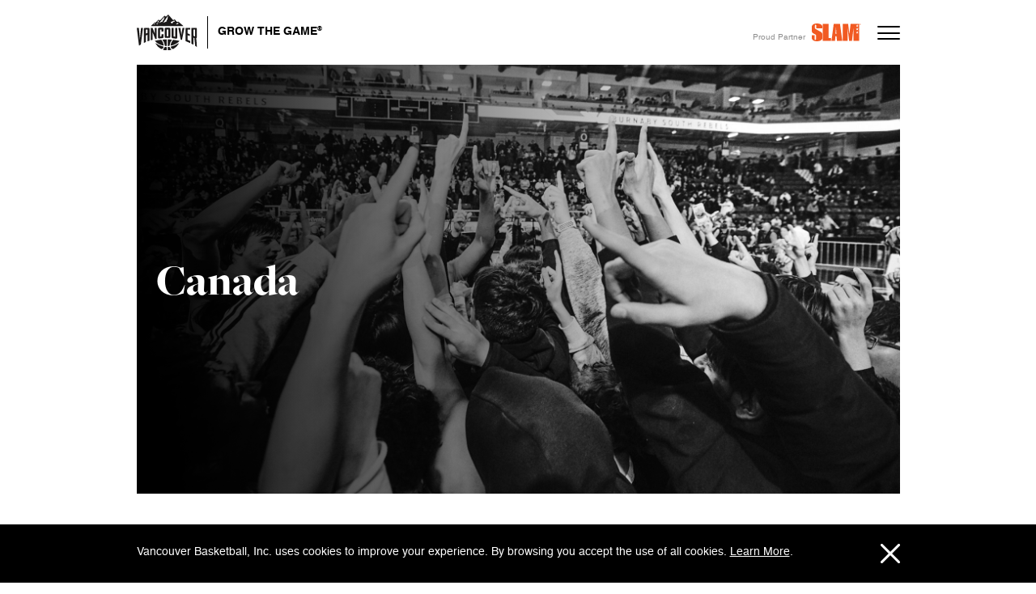

--- FILE ---
content_type: text/html; charset=utf-8
request_url: https://www.vancouverbasketball.com/sub-category/canada
body_size: 8783
content:
<!DOCTYPE html><!-- This site was created in Webflow. https://webflow.com --><!-- Last Published: Tue Mar 25 2025 20:34:05 GMT+0000 (Coordinated Universal Time) --><html data-wf-domain="www.vancouverbasketball.com" data-wf-page="603fe0115097f45d0cfa7465" data-wf-site="5819091f44c96c8167cae146" data-wf-collection="603fe0115097f4602dfa73ca" data-wf-item-slug="canada"><head><meta charset="utf-8"/><title>Vancouver Basketball</title><meta content="width=device-width, initial-scale=1" name="viewport"/><meta content="Webflow" name="generator"/><link href="https://cdn.prod.website-files.com/5819091f44c96c8167cae146/css/vancouverbasketball.webflow.e3187da0c.min.css" rel="stylesheet" type="text/css"/><link href="https://fonts.googleapis.com" rel="preconnect"/><link href="https://fonts.gstatic.com" rel="preconnect" crossorigin="anonymous"/><script src="https://ajax.googleapis.com/ajax/libs/webfont/1.6.26/webfont.js" type="text/javascript"></script><script type="text/javascript">WebFont.load({  google: {    families: ["Roboto:regular","Roboto:100,300,regular,500,700,900"]  }});</script><script type="text/javascript">!function(o,c){var n=c.documentElement,t=" w-mod-";n.className+=t+"js",("ontouchstart"in o||o.DocumentTouch&&c instanceof DocumentTouch)&&(n.className+=t+"touch")}(window,document);</script><link href="https://cdn.prod.website-files.com/5819091f44c96c8167cae146/5819091f44c96c8167cae166_vancouverbasketball-favicon.png" rel="shortcut icon" type="image/x-icon"/><link href="https://cdn.prod.website-files.com/5819091f44c96c8167cae146/5819091f44c96c8167cae183_vancouverbasketball-webclip.png" rel="apple-touch-icon"/><script type="text/javascript">var _gaq = _gaq || [];_gaq.push(['_setAccount', 'UA-42435410-1'], ['_trackPageview']);(function() {  var ga = document.createElement('script');  ga.src = ('https:' == document.location.protocol ? 'https://ssl' : 'http://www') + '.google-analytics.com/ga.js';  var s = document.getElementsByTagName('script')[0]; s.parentNode.insertBefore(ga, s);})();</script><script async="" src="https://www.googletagmanager.com/gtag/js?id=G-0M2Q63ZKC8"></script><script type="text/javascript">window.dataLayer = window.dataLayer || [];function gtag(){dataLayer.push(arguments);}gtag('set', 'developer_id.dZGVlNj', true);gtag('js', new Date());gtag('config', 'G-0M2Q63ZKC8');</script><meta name="google-site-verification" content="F1W-k9Xd6LYiueKFDeLrQS4f5S893SZogjTXrH1QqnQ" />

<style>
  .cookie-module {
    display: block; 
  }
  .cookie-accepted {
    display: none; 
  }

  ._21-blog-module:last-of-type {
    margin-bottom:0; 
  }

  .visuallyhidden { 
    position: absolute; 
    overflow: hidden; 
    clip: rect(0 0 0 0); 
    height: 1px; width: 1px; 
    margin: -1px; padding: 0; border: 0; 
  }

  .modal-popup-show {
    display: block;
    opacity: 1;
  }

  .slideUp {
    transform: translateY(-100%);
  }
  
  .slam-nav-partner,
  .desktop-category-nav {
    -webkit-transition: .2s;
    transition: .2s;
  }
</style>
<style>
  .intro .blog-list .blog-item {
    width: 48%;
  }

  @media screen and (max-width: 767px) {
  	.blog-list .blog-item {
     width: 48%
    }
  
    .intro .blog-list .blog-item {
      width: 100% !important;
    }
    
    .blog-item-preview {
    	display: none;
    }
    
    .intro .blog-list .blog-item ._21-h3 {
    	font-size: 23px;
    }
    
     .intro .blog-list .blog-item .blog-item-preview {
    	display: block;
    }
  }
</style></head><body><div class="site-content"><div data-animation="default" class="_21-nav w-nav" data-easing2="ease" data-easing="ease" data-collapse="all" data-w-id="48a63217-5314-877a-4cf5-163c0b7812c0" role="banner" data-duration="400" data-doc-height="1"><div class="_21-container"><div class="_21-nav-flex"><div class="_21-brand"><a href="/" class="w-inline-block"><img src="https://cdn.prod.website-files.com/5819091f44c96c8167cae146/5fdd142f50c740139e3bfb40_vanball-logo.svg" loading="lazy" alt="" class="_21-nav-logo"/></a><div class="brand-line"></div><a href="https://www.vancouverbasketball.org/" target="_blank">Grow the Game<span class="bn-registered">®</span></a></div><nav role="navigation" class="_21-nav-menu w-nav-menu"><div class="_21-container"><div class="_21-nav-menu-inner"><div class="_21-nav-menu-innerflex mb-2"><div class="_21-nav-column gtg"><a href="https://www.vancouverbasketball.org/" target="_blank" class="gtg-nav-tagline">GROW<br/>THE<br/>GAME<span class="trademark-r">®</span></a></div><div class="_21-nav-column _20"><a href="/" class="_21-nav-link w-nav-link">News</a><a href="/category/culture" class="_21-nav-link w-nav-link">Culture</a><a href="/category/community" class="_21-nav-link w-nav-link">Community</a><a href="/category/play" class="_21-nav-link w-nav-link">Play</a><a href="https://shop.vancouverbasketball.com" class="_21-nav-link mobile-shop-link w-inline-block"><div class="shop-black-banner"></div><div>Shop</div><img src="https://cdn.prod.website-files.com/5819091f44c96c8167cae146/5fe2aed2cc57a45e2833d300_icon-shopping-cart.svg" loading="lazy" alt="" class="cart"/></a></div><div class="_21-nav-column _45"><div class="_21-nav-link sm"><strong>Featured</strong></div><a href="/sub-category/letter-to-my-younger-self" class="_21-nav-link sm w-nav-link">Letter to My Younger Self</a><a href="/sub-category/grow-the-game" class="_21-nav-link sm w-nav-link">Grow the Game®</a><a href="#" class="_21-nav-link sm w-nav-link">Straight Goods Podcast</a></div><div class="_21-nav-column"><div class="_21-nav-link sm"><strong>Connect</strong></div><a href="#" class="_21-nav-link sm w-nav-link">About</a><a href="#" class="_21-nav-link sm w-nav-link">Contact</a><a href="#" class="_21-nav-link sm w-nav-link">Contribute</a><div class="_21-nav-social"><a href="https://www.instagram.com/vancouverbasketball/" target="_blank" class="_21-nav-social-link"></a><a href="https://www.facebook.com/VancouverBasketballNetwork" target="_blank" class="_21-nav-social-link"></a><a href="https://twitter.com/VancouverBball" target="_blank" class="_21-nav-social-link"></a><a href="https://vm.tiktok.com/ZMJttbkT3/" target="_blank" class="_21-nav-social-link"></a></div></div></div><div class="_21-nav-menu-innerflex mt-neg-3"><div class="_21-nav-column _50 mobile-hide"></div><div class="_21-nav-column _50"><div class="_21-nav-link sm"><strong>Join Our Mailing List </strong></div><div class="w-form"><form id="email-form" name="email-form" data-name="Email Form" method="get" data-wf-page-id="603fe0115097f45d0cfa7465" data-wf-element-id="5480c622-50fb-e0f4-e993-9428723aaa70"><label for="Nav---Mailing-List" class="visuallyhidden">Email Address</label><div class="_21-nav-input-container"><input class="_21-nav-input w-input" maxlength="256" name="Nav---Mailing-List" data-name="Nav - Mailing List" placeholder="Sign Up With Your Email" type="email" id="Nav-Mailing-List" required=""/><input type="submit" data-wait="Please wait..." class="_21-nav-input-btn w-button" value=""/></div></form><div class="_21-nav-form-success w-form-done"><div>Thank you for subscribing!<br/>You will receive exclusive updates on all things basketball in the 604.</div></div><div class="w-form-fail"><div>Oops! Something went wrong while submitting the form.</div></div></div></div></div></div></div></nav><div class="_21-nav-right"><div class="category-nav-wrapper"><div class="slam-nav-partner"><a href="http://slamonline.ca/" target="_blank" class="proud-partner w-inline-block"><div>Proud Partner</div><img src="https://cdn.prod.website-files.com/5819091f44c96c8167cae146/603fda7de05aaf859458db02_slam.svg" loading="lazy" alt="" class="slam-nav"/></a></div><div class="desktop-category-nav"><a href="https://shop.vancouverbasketball.com/" class="_21-nav-main-link">Shop</a><a href="/category/culture" class="_21-nav-main-link">Culture</a><a href="/category/community" class="_21-nav-main-link">Community</a><a href="/category/play" class="_21-nav-main-link">Play</a></div></div><div class="menu-btn w-nav-button"><div id="menu-btn-inner" class="menu-btn-inner"><div class="hamburger-icon-2"><div class="hamburger-top"></div><div class="hamburger-middle"></div><div class="hamburger-bottom"></div></div></div></div></div></div></div></div><div class="s-main"><div class="s0"><div class="_21-container hero"><div class="_21-blog-inner-header bg-category"><div class="s-hero-overlay"><div class="_21-container"><h1 class="_21-h1">Canada</h1></div></div></div></div></div><div class="s1"><div class="_21-container"><div class="_21-blog-module"><div class="_21-section-blog-header"><div>All Stories</div></div><div class="intro w-dyn-list"><div role="list" class="blog-list w-dyn-items"><div role="listitem" class="blog-item w-dyn-item"><a href="/blog-posts/follow-rj-barretts-journey-on-nba-rooks-streaming-now-on-espn" class="blog-item-link w-inline-block"><div style="background-image:url(&quot;https://cdn.prod.website-files.com/5819091f44c96c8167cae149/60888e3294470257f0226f3d_RJ-Barrett.jpeg&quot;)" class="blog-item-img"></div><div class="blog-item-desc"><h3 class="_21-h3">Follow RJ Barrett&#x27;s Journey on NBA Rooks, Streaming now on ESPN+</h3><p class="blog-item-preview">If you know, you know, but if you don’t allow us to fill you in: the Ontario, Canada native, who was born into an athletically-gifted family and his godfather is none other than Steve Nash, was a bucket himself.</p></div></a></div><div role="listitem" class="blog-item w-dyn-item"><a href="/blog-posts/16-athletes-named-to-senior-mens-national-team-roster-for-third-window-of-fiba-americup-2022-qualifiers" class="blog-item-link w-inline-block"><div style="background-image:url(&quot;https://cdn.prod.website-files.com/5819091f44c96c8167cae149/602ed24cebad9bf045eda615_20190907%20-%20Canada%20vs%20Jordan%202%20(1).jpg&quot;)" class="blog-item-img"></div><div class="blog-item-desc"><h3 class="_21-h3">16 Athletes named to Senior Men&#x27;s National Team Roster headlined by six BC Athletes</h3><p class="blog-item-preview">Canada Basketball is pleased to announce the Senior Men’s National Team roster for the third and final window of the FIBA AmeriCup 2022 Qualifiers.</p></div></a></div></div><div role="navigation" aria-label="List" class="w-pagination-wrapper fs-wrapper"></div></div><div class="w-dyn-list"><div id="blog-list" role="list" class="blog-list w-dyn-items"><div role="listitem" class="blog-item w-dyn-item"><a href="/blog-posts/basketball-legend-pasquale-honoured" class="blog-item-link w-inline-block"><div style="background-image:url(&quot;https://cdn.prod.website-files.com/5819091f44c96c8167cae149/5ffdf8db03e7437f50ecc412_CWHallofFame.jpg&quot;)" class="blog-item-img"></div><div class="blog-item-desc"><h3 class="_21-h3">Basketball legend Pasquale honoured</h3><p class="blog-item-preview">Five-time national champion also starred on international stage</p></div></a></div><div role="listitem" class="blog-item w-dyn-item"><a href="/blog-posts/ace-konig-making-noise-in-switzerland-pro-league" class="blog-item-link w-inline-block"><div style="background-image:url(&quot;https://cdn.prod.website-files.com/5819091f44c96c8167cae149/5ff3cf79a949cc2aacd501fe_Screen%20Shot%202021-01-04%20at%206.31.07%20PM.png&quot;)" class="blog-item-img"></div><div class="blog-item-desc"><h3 class="_21-h3">&#x27;Ace&#x27; Konig making noise in Switzerland Pro League</h3><p class="blog-item-preview">In her rookie professional season, Ace is putting the entire league on notice.</p></div></a></div><div role="listitem" class="blog-item w-dyn-item"><a href="/blog-posts/no-word-on-high-school-basketball-season-leaves-athletes-in-limbo" class="blog-item-link w-inline-block"><div style="background-image:url(&quot;https://cdn.prod.website-files.com/5819091f44c96c8167cae149/5ff3d0a2fcd614ee9f4bd845_3.7-%20AAA-BOYSPROVINCIALS-_05I1318-%20(1).jpg&quot;)" class="blog-item-img"></div><div class="blog-item-desc"><h3 class="_21-h3">No word on High School Basketball Season leaves athletes in limbo</h3><p class="blog-item-preview">Despite school being back in session, athletes still await answers on high school season.</p></div></a></div><div role="listitem" class="blog-item w-dyn-item"><a href="/blog-posts/rj-barrett-sees-silver-lining-without-fans-at-msg-sees-silver-lining-without-fans-at-msg" class="blog-item-link w-inline-block"><div style="background-image:url(&quot;https://cdn.prod.website-files.com/5819091f44c96c8167cae149/5ff3937321d1af3c5bf200f2_RJ_Web.png&quot;)" class="blog-item-img"></div><div class="blog-item-desc"><h3 class="_21-h3">RJ Barrett Sees Silver Lining Without Fans at MS</h3><p class="blog-item-preview">The New York Knicks are known for playing in the historic Madison Square Garden. Without fans in the arena this season, things on the court are very unique. </p></div></a></div><div role="listitem" class="blog-item w-dyn-item"><a href="/blog-posts/jamal-murray-is-an-nba-superstar-and-you-shouldve-known-that-by-now" class="blog-item-link w-inline-block"><div style="background-image:url(&quot;https://cdn.prod.website-files.com/5819091f44c96c8167cae149/5fee3c19a081fc00fd7fdc46_slam-jamal.jpg&quot;)" class="blog-item-img"></div><div class="blog-item-desc"><h3 class="_21-h3">Jamal Murray is an NBA Superstar and you should&#x27;ve known that by now</h3><p class="blog-item-preview">There’s music in Jamal Murray’s game. The way he bounds around the floor has a rhythm to it.</p></div></a></div><div role="listitem" class="blog-item w-dyn-item"><a href="/blog-posts/canada-finishes-4th-in-fiba-esports-open-ii-north-and-central-american-conference" class="blog-item-link w-inline-block"><div style="background-image:url(&quot;https://cdn.prod.website-files.com/5819091f44c96c8167cae149/5fee38cfd34e5315161b9acb_Canada.jpg&quot;)" class="blog-item-img"></div><div class="blog-item-desc"><h3 class="_21-h3">Canada finishes 4th in FIBA ESports Open II North and Central American Conference</h3><p class="blog-item-preview">Canada finished the Group Phase with a 3-3 record, missing out on a berth in the North and Central American Grand Finals.</p></div></a></div></div><div role="navigation" aria-label="List" class="w-pagination-wrapper fs-wrapper"><a id="load-more" href="?58e274f9_page=2" aria-label="Next Page" class="w-pagination-next load-more"><div class="w-inline-block">Show More</div></a><link rel="prerender" href="?58e274f9_page=2"/></div></div></div></div></div></div><div class="_21-footer"><div class="s1 bg-gearup"><div class="_21-container"><div class="tac"><h2 class="_21-h2">GEAR UP</h2><div class="_21-footer-subhead mb-1">At Foot Locker Vancouver Locations</div><img src="https://cdn.prod.website-files.com/5819091f44c96c8167cae146/5fed5f133d451a9f58a8538a_footlocker.svg" width="140" alt=""/></div><div data-delay="4000" data-animation="slide" class="_21-gear-up-slider w-slider" data-autoplay="false" data-easing="ease" data-hide-arrows="true" data-disable-swipe="false" data-autoplay-limit="0" data-nav-spacing="3" data-duration="500" data-infinite="true"><div class="_21-slider-mask w-slider-mask"><div class="_21-gear-up w-slide"><a href="#" class="_21-gear-up-link w-inline-block"><img src="https://cdn.prod.website-files.com/5819091f44c96c8167cae146/5ea711d151b60e6365d4a869_Screen%20Shot%202020-04-27%20at%209.57.10%20AM.png" sizes="100vw" srcset="https://cdn.prod.website-files.com/5819091f44c96c8167cae146/5ea711d151b60e6365d4a869_Screen%20Shot%202020-04-27%20at%209.57.10%20AM-p-500.png 500w, https://cdn.prod.website-files.com/5819091f44c96c8167cae146/5ea711d151b60e6365d4a869_Screen%20Shot%202020-04-27%20at%209.57.10%20AM.png 694w" alt="" class="_21-gear-up-shoe"/><div>Jordan Jumpman 2020</div></a></div><div class="_21-gear-up w-slide"><a href="#" class="_21-gear-up-link w-inline-block"><img src="https://cdn.prod.website-files.com/5819091f44c96c8167cae146/5ea711e3e8e61d04008b8a6c_Screen%20Shot%202020-04-27%20at%209.57.36%20AM.png" sizes="100vw" srcset="https://cdn.prod.website-files.com/5819091f44c96c8167cae146/5ea711e3e8e61d04008b8a6c_Screen%20Shot%202020-04-27%20at%209.57.36%20AM-p-500.png 500w, https://cdn.prod.website-files.com/5819091f44c96c8167cae146/5ea711e3e8e61d04008b8a6c_Screen%20Shot%202020-04-27%20at%209.57.36%20AM.png 694w" alt="" class="_21-gear-up-shoe"/><div>Air Jordan XXXIV Low</div></a></div><div class="_21-gear-up w-slide"><a href="#" class="_21-gear-up-link w-inline-block"><img src="https://cdn.prod.website-files.com/5819091f44c96c8167cae146/5ea711fc87b5cb49c0a6c569_Screen%20Shot%202020-04-27%20at%209.56.35%20AM.png" sizes="100vw" srcset="https://cdn.prod.website-files.com/5819091f44c96c8167cae146/5ea711fc87b5cb49c0a6c569_Screen%20Shot%202020-04-27%20at%209.56.35%20AM-p-500.png 500w, https://cdn.prod.website-files.com/5819091f44c96c8167cae146/5ea711fc87b5cb49c0a6c569_Screen%20Shot%202020-04-27%20at%209.56.35%20AM.png 692w" alt="" class="_21-gear-up-shoe"/><div>Jordan Why Not? Zer0.3</div></a></div></div><div class="_21-arrow left w-slider-arrow-left"><div class="w-icon-slider-left"></div></div><div class="_21-arrow right w-slider-arrow-right"><div class="w-icon-slider-right"></div></div><div class="_21-gear-up-nav w-slider-nav w-slider-nav-invert w-round"></div></div><div class="tac"><div class="_21-footer-subhead mb-1"><span class="_21-location-pin"></span><br/>FOOT LOCKER POWER STORE<br/>1067 ROBSON ST<br/>VANCOUVER, BC V6Z 2V7<br/>CANADA</div></div></div></div><div class="s1"><div class="_21-container"><div class="tac"><div class="_21-footer-subhead">Vancouver Basketball</div><h2 class="_21-h2">COMMUNITY</h2></div><div class="_21-community-flex"><a href="https://www.academybasketball.com/" target="_blank" class="community-partner-link w-inline-block"><img src="https://cdn.prod.website-files.com/5819091f44c96c8167cae146/5b2c45e3a49e8ecaf104b5f2_academy.png" width="100" alt="" class="community-partner-link-image"/></a><a href="https://richmondoval.ca/" target="_blank" class="community-partner-link w-inline-block"><img src="https://cdn.prod.website-files.com/5819091f44c96c8167cae146/5819091f44c96c8167cae194_c5_partners-oval.jpg" width="100" alt="" class="community-partner-link-image"/></a><a href="https://www.nike.com/ca/" target="_blank" class="community-partner-link w-inline-block"><img src="https://cdn.prod.website-files.com/5819091f44c96c8167cae146/5819091f44c96c8167cae18a_footer-nikevan.jpg" width="100" alt="" class="community-partner-link-image"/></a><a href="/" class="community-partner-link w-inline-block"><img src="https://cdn.prod.website-files.com/5819091f44c96c8167cae146/5fdd142f50c740139e3bfb40_vanball-logo.svg" width="65" alt="" class="community-partner-link-image vanball"/></a><a href="http://metroleague.ca/" target="_blank" class="community-partner-link w-inline-block"><img src="https://cdn.prod.website-files.com/5819091f44c96c8167cae146/5fee2aac0c6503db00bf338c_metroleague.png" sizes="(max-width: 479px) 100vw, (max-width: 991px) 40px, 55px" srcset="https://cdn.prod.website-files.com/5819091f44c96c8167cae146/5fee2aac0c6503db00bf338c_metroleague-p-500.png 500w, https://cdn.prod.website-files.com/5819091f44c96c8167cae146/5fee2aac0c6503db00bf338c_metroleague-p-800.png 800w, https://cdn.prod.website-files.com/5819091f44c96c8167cae146/5fee2aac0c6503db00bf338c_metroleague-p-1080.png 1080w, https://cdn.prod.website-files.com/5819091f44c96c8167cae146/5fee2aac0c6503db00bf338c_metroleague-p-1600.png 1600w, https://cdn.prod.website-files.com/5819091f44c96c8167cae146/5fee2aac0c6503db00bf338c_metroleague.png 2399w" width="55" alt="" class="community-partner-link-image metro"/></a><a href="https://nighthoops.ca/" class="community-partner-link w-inline-block"><img src="https://cdn.prod.website-files.com/5819091f44c96c8167cae146/5c51fa8e50968d6625794626_night-hoops.png" width="240" sizes="(max-width: 479px) 100vw, (max-width: 767px) 18vw, (max-width: 991px) 10vw, 101.875px" srcset="https://cdn.prod.website-files.com/5819091f44c96c8167cae146/5c51fa8e50968d6625794626_night-hoops-p-500.png 500w, https://cdn.prod.website-files.com/5819091f44c96c8167cae146/5c51fa8e50968d6625794626_night-hoops.png 684w" alt="" class="community-partner-link-image night-hoops"/></a><a href="https://nighthoops.ca/" target="_blank" class="community-partner-link w-inline-block"><img src="https://cdn.prod.website-files.com/5819091f44c96c8167cae146/5b2c45e3e2934af51c595fbe_Combine.png" width="100" alt="" class="community-partner-link-image combine"/></a><a href="https://www.basketball.bc.ca/" target="_blank" class="community-partner-link w-inline-block"><img src="https://cdn.prod.website-files.com/5819091f44c96c8167cae146/5c4f43b2e97f83db623da2a7_basketball-bc-bw.png" width="100" alt="" class="community-partner-link-image basketball-bc"/></a><a href="http://basketball.ca/" target="_blank" class="community-partner-link w-inline-block"><img src="https://cdn.prod.website-files.com/5819091f44c96c8167cae146/5819091f44c96c8167cae189_logo_canadabasketball.png" width="40" alt="" class="community-partner-link-image cb"/></a><a href="http://vancouverbasketballproam.com/" target="_blank" class="community-partner-link w-inline-block"><img src="https://cdn.prod.website-files.com/5819091f44c96c8167cae146/5b60b1186a77ab69aacc67cb_Untitled-2.png" width="48" sizes="(max-width: 479px) 100vw, 48px" srcset="https://cdn.prod.website-files.com/5819091f44c96c8167cae146/5b60b1186a77ab69aacc67cb_Untitled-2-p-500.png 500w, https://cdn.prod.website-files.com/5819091f44c96c8167cae146/5b60b1186a77ab69aacc67cb_Untitled-2-p-800.png 800w, https://cdn.prod.website-files.com/5819091f44c96c8167cae146/5b60b1186a77ab69aacc67cb_Untitled-2.png 1008w" alt="" class="community-partner-link-image pro-am"/></a><a href="https://www.bcwbs.ca/" target="_blank" class="community-partner-link w-inline-block"><img src="https://cdn.prod.website-files.com/5819091f44c96c8167cae146/5c51fa7450968d14467945d4_bcwcb-2.png" width="100" sizes="(max-width: 479px) 100vw, (max-width: 767px) 18vw, (max-width: 991px) 10vw, 100px" srcset="https://cdn.prod.website-files.com/5819091f44c96c8167cae146/5c51fa7450968d14467945d4_bcwcb-2-p-500.png 500w, https://cdn.prod.website-files.com/5819091f44c96c8167cae146/5c51fa7450968d14467945d4_bcwcb-2.png 800w" alt="" class="community-partner-link-image"/></a><a href="https://www.wearevictory.com/" target="_blank" class="community-partner-link w-inline-block"><img src="https://cdn.prod.website-files.com/5819091f44c96c8167cae146/602afcc8e6195e7446d39752_victory-r.svg" width="70" alt="" class="community-partner-link-image victory"/></a><a href="https://www.slamonline.com/" class="community-partner-link w-inline-block"><img src="https://cdn.prod.website-files.com/5819091f44c96c8167cae146/5fee245bff3745a84050a1a9_slam.svg" width="60" alt="" class="community-partner-link-image slam"/></a><a href="https://www.footlocker.ca/" target="_blank" class="community-partner-link w-inline-block"><img src="https://cdn.prod.website-files.com/5819091f44c96c8167cae146/5fed5f133d451a9f58a8538a_footlocker.svg" width="100" alt="" class="community-partner-link-image fl"/></a><a href="https://www.sporthostingvancouver.com/" target="_blank" class="community-partner-link w-inline-block"><img src="https://cdn.prod.website-files.com/5819091f44c96c8167cae146/5fee252701bdfaf45ba81b28_shv.svg" width="65" alt="" class="community-partner-link-image shv"/></a><a href="https://www.vancouverbasketball.org/" target="_blank" class="community-partner-link w-inline-block"><img src="https://cdn.prod.website-files.com/5819091f44c96c8167cae146/5fee3f25c8595f62dab0d2fc_vbf.svg" alt="" class="community-partner-link-image vbf"/></a></div><div class="mw-600"><div class="tac"><div class="_21-footer-subhead">&quot;Never doubt that a small group of thoughtful, committed citizens can change the world. Indeed, it is the only thing that ever has.&quot;</div><div class="_21-footer-subhead"><strong>- Margaret Mead</strong></div></div></div></div></div><div class="s05 bg-black"><div class="_21-container"><div class="_21-footer-flex"><div class="_21-footer-column"><a href="/" class="_21-footer-link bold">News</a><a href="/category/culture" class="_21-footer-link bold">Culture</a><a href="/category/community" class="_21-footer-link bold">Community</a><a href="/category/play" class="_21-footer-link bold">Play</a></div><div class="_21-footer-column"><div class="_21-footer-link bold">Featured</div><a href="/sub-category/letter-to-my-younger-self" class="_21-footer-link">Letter to My Younger Self</a><a href="/sub-category/grow-the-game" class="_21-footer-link">Grow the Game®</a><a href="#" class="_21-footer-link">Straight Goods Podcast</a></div><div class="_21-footer-column"><div class="_21-footer-link bold">Connect</div><a href="#" class="_21-footer-link">About</a><a href="#" class="_21-footer-link">Contact</a><a href="#" class="_21-footer-link">Contribute</a></div><div class="_21-footer-column align-right"><a href="https://www.instagram.com/vancouverbasketball/" target="_blank" class="_21-nav-social-link-w"></a><a href="https://www.facebook.com/VancouverBasketballNetwork/?fref=ts" target="_blank" class="_21-nav-social-link-w"></a><a href="https://twitter.com/VancouverBball?ref_src=twsrc%5Egoogle%7Ctwcamp%5Eserp%7Ctwgr%5Eauthor" target="_blank" class="_21-nav-social-link-w"></a><a href="https://vm.tiktok.com/ZMJttbkT3/" target="_blank" class="_21-nav-social-link-w"></a><a href="mailto:mark@vancouverbasketball.com" class="_21-nav-social-link-w mail"></a></div></div><div class="footer-line"></div><div class="_21-footer-tag"><img src="https://cdn.prod.website-files.com/5819091f44c96c8167cae146/5fecec89ff3745339d4e0144_Flag_of_Canada.svg" loading="lazy" alt="" class="cflag"/><div>Canada</div><div class="_21-footer-line"></div><div class="mobile-mt-1">© 2006-2024 VANCOUVER BASKETBALL, INC. ALL RIGHTS RESERVED.</div></div></div></div><div class="cookie-module"><div class="_21-container"><div class="cookie-flex"><div>Vancouver Basketball, Inc. uses cookies to improve your experience. By browsing you accept the use of all cookies. <a href="#" class="link-w-underline">Learn More</a>.<br/></div><div id="closeCookie" class="close-cookie"></div></div></div></div></div></div><script src="https://d3e54v103j8qbb.cloudfront.net/js/jquery-3.5.1.min.dc5e7f18c8.js?site=5819091f44c96c8167cae146" type="text/javascript" integrity="sha256-9/aliU8dGd2tb6OSsuzixeV4y/faTqgFtohetphbbj0=" crossorigin="anonymous"></script><script src="https://cdn.prod.website-files.com/5819091f44c96c8167cae146/js/webflow.schunk.4a394eb5af8156f2.js" type="text/javascript"></script><script src="https://cdn.prod.website-files.com/5819091f44c96c8167cae146/js/webflow.schunk.ae6d7defdcfc5515.js" type="text/javascript"></script><script src="https://cdn.prod.website-files.com/5819091f44c96c8167cae146/js/webflow.bfd49ba3.2dcd35a04317ca23.js" type="text/javascript"></script><!-- shave.js - truncates text -->
<script src="https://cdnjs.cloudflare.com/ajax/libs/shave/2.5.7/shave.min.js" integrity="sha256-DHOTIzlEJ2trgv0MBX+fRbkCVUxEGOmP2zp3f8JAtGQ=" crossorigin="anonymous"></script>

<!-- shave.js - Initialization -->
<script>
  setTimeout(function(){ 
    shave('.blog-item-preview, .blog-item-right-desc-copy', 63);
  }, 250);

  $( "#load-more" ).click(function() {
    setTimeout(function(){ 
      shave('.blog-item-preview, .blog-item-right-desc-copy', 63);
    }, 1000);
  });
</script>

<script>
  // Hide Header on on scroll down
  var didScroll;
  var lastScrollTop = 0;
  var delta = 5;
  var navbarHeight = $('.slam-nav-partner').outerHeight();

  $(window).scroll(function(event){
    didScroll = true;
  });

  setInterval(function() {
    if (didScroll) {
      hasScrolled();
      didScroll = false;
    }
  }, 250);

  function hasScrolled() {
    var st = $(this).scrollTop();

    // Make sure they scroll more than delta
    if(Math.abs(lastScrollTop - st) <= delta)
      return;

    // If they scrolled down and are past the navbar, add class .nav-up.
    // This is necessary so you never see what is "behind" the navbar.
    if (st > lastScrollTop && st > navbarHeight){
      // Scroll Down
      $(".slam-nav-partner, .desktop-category-nav").addClass("slideUp");
    } else {
      // Scroll Up
      if(st + $(window).height() < $(document).height()) {
        $(".slam-nav-partner, .desktop-category-nav").removeClass("slideUp");
      }
    }

    lastScrollTop = st;
  }
</script>


<script>
  function setCookie(cname, cvalue, exdays) {
    var d = new Date();
    d.setTime(d.getTime() + (exdays * 24 * 60 * 60 * 1000));
    var expires = "expires="+d.toUTCString();
    document.cookie = cname + "=" + cvalue + ";" + expires + ";path=/";
  }

  function getCookie(cname) {
    var name = cname + "=";
    var decodedCookie = decodeURIComponent(document.cookie);
    var ca = decodedCookie.split(';');
    for(var i = 0; i <ca.length; i++) {
      var c = ca[i];
      while (c.charAt(0) == ' ') {
        c = c.substring(1);
      }
      if (c.indexOf(name) == 0) {
        return c.substring(name.length, c.length);
      }
    }
    return "";
  }  
</script>

<script>

  $('.modal-overlay, .modal-close').on('click', function () {
    localStorage.setItem("localPopup", "shown");
  });


  if(getCookie('formSuccessful') == "") {
    if(localStorage.getItem("localPopup") === null) {
      setTimeout(function(){ 
        $(".modal-popup").addClass('modal-popup-show');
      }, 15000);
    }
  }

  $('#sign-up').on('click', function () {
    setCookie('formSuccessful','shown', 365);
  });

  if(getCookie('cookieAgreement') == "true") {
    $(".cookie-module").addClass('cookie-accepted');
  }

  $('#closeCookie').on('click', function () {
    setCookie('cookieAgreement','true', 365);
    $(".cookie-module").addClass('cookie-accepted');
  });




</script><!-- Hosted Library script file on CDN for free -->
<script src="https://cdn.finsweet.com/files/cmslibrary-v1.7.js"></script>
<script>
(function() {
	// create a new Library instance and store it in a variable called "projectsGrid"
	var projectsGrid = new FsLibrary('#blog-list')
  
  // run loadmore on our instance
	projectsGrid.loadmore({
		button: ".load-more",
    loadAll: false,
    resetIx: true,
		animation: {
			enable: true,
			duration: 500,
			easing: 'ease-out',
			effects: 'fade translate(0px,20px)'
			}
	})
})();
</script></body></html>

--- FILE ---
content_type: text/css
request_url: https://cdn.prod.website-files.com/5819091f44c96c8167cae146/css/vancouverbasketball.webflow.e3187da0c.min.css
body_size: 42609
content:
html{-webkit-text-size-adjust:100%;-ms-text-size-adjust:100%;font-family:sans-serif}body{margin:0}article,aside,details,figcaption,figure,footer,header,hgroup,main,menu,nav,section,summary{display:block}audio,canvas,progress,video{vertical-align:baseline;display:inline-block}audio:not([controls]){height:0;display:none}[hidden],template{display:none}a{background-color:#0000}a:active,a:hover{outline:0}abbr[title]{border-bottom:1px dotted}b,strong{font-weight:700}dfn{font-style:italic}h1{margin:.67em 0;font-size:2em}mark{color:#000;background:#ff0}small{font-size:80%}sub,sup{vertical-align:baseline;font-size:75%;line-height:0;position:relative}sup{top:-.5em}sub{bottom:-.25em}img{border:0}svg:not(:root){overflow:hidden}hr{box-sizing:content-box;height:0}pre{overflow:auto}code,kbd,pre,samp{font-family:monospace;font-size:1em}button,input,optgroup,select,textarea{color:inherit;font:inherit;margin:0}button{overflow:visible}button,select{text-transform:none}button,html input[type=button],input[type=reset]{-webkit-appearance:button;cursor:pointer}button[disabled],html input[disabled]{cursor:default}button::-moz-focus-inner,input::-moz-focus-inner{border:0;padding:0}input{line-height:normal}input[type=checkbox],input[type=radio]{box-sizing:border-box;padding:0}input[type=number]::-webkit-inner-spin-button,input[type=number]::-webkit-outer-spin-button{height:auto}input[type=search]{-webkit-appearance:none}input[type=search]::-webkit-search-cancel-button,input[type=search]::-webkit-search-decoration{-webkit-appearance:none}legend{border:0;padding:0}textarea{overflow:auto}optgroup{font-weight:700}table{border-collapse:collapse;border-spacing:0}td,th{padding:0}@font-face{font-family:webflow-icons;src:url([data-uri])format("truetype");font-weight:400;font-style:normal}[class^=w-icon-],[class*=\ w-icon-]{speak:none;font-variant:normal;text-transform:none;-webkit-font-smoothing:antialiased;-moz-osx-font-smoothing:grayscale;font-style:normal;font-weight:400;line-height:1;font-family:webflow-icons!important}.w-icon-slider-right:before{content:""}.w-icon-slider-left:before{content:""}.w-icon-nav-menu:before{content:""}.w-icon-arrow-down:before,.w-icon-dropdown-toggle:before{content:""}.w-icon-file-upload-remove:before{content:""}.w-icon-file-upload-icon:before{content:""}*{box-sizing:border-box}html{height:100%}body{color:#333;background-color:#fff;min-height:100%;margin:0;font-family:Arial,sans-serif;font-size:14px;line-height:20px}img{vertical-align:middle;max-width:100%;display:inline-block}html.w-mod-touch *{background-attachment:scroll!important}.w-block{display:block}.w-inline-block{max-width:100%;display:inline-block}.w-clearfix:before,.w-clearfix:after{content:" ";grid-area:1/1/2/2;display:table}.w-clearfix:after{clear:both}.w-hidden{display:none}.w-button{color:#fff;line-height:inherit;cursor:pointer;background-color:#3898ec;border:0;border-radius:0;padding:9px 15px;text-decoration:none;display:inline-block}input.w-button{-webkit-appearance:button}html[data-w-dynpage] [data-w-cloak]{color:#0000!important}.w-code-block{margin:unset}pre.w-code-block code{all:inherit}.w-optimization{display:contents}.w-webflow-badge,.w-webflow-badge>img{box-sizing:unset;width:unset;height:unset;max-height:unset;max-width:unset;min-height:unset;min-width:unset;margin:unset;padding:unset;float:unset;clear:unset;border:unset;border-radius:unset;background:unset;background-image:unset;background-position:unset;background-size:unset;background-repeat:unset;background-origin:unset;background-clip:unset;background-attachment:unset;background-color:unset;box-shadow:unset;transform:unset;direction:unset;font-family:unset;font-weight:unset;color:unset;font-size:unset;line-height:unset;font-style:unset;font-variant:unset;text-align:unset;letter-spacing:unset;-webkit-text-decoration:unset;text-decoration:unset;text-indent:unset;text-transform:unset;list-style-type:unset;text-shadow:unset;vertical-align:unset;cursor:unset;white-space:unset;word-break:unset;word-spacing:unset;word-wrap:unset;transition:unset}.w-webflow-badge{white-space:nowrap;cursor:pointer;box-shadow:0 0 0 1px #0000001a,0 1px 3px #0000001a;visibility:visible!important;opacity:1!important;z-index:2147483647!important;color:#aaadb0!important;overflow:unset!important;background-color:#fff!important;border-radius:3px!important;width:auto!important;height:auto!important;margin:0!important;padding:6px!important;font-size:12px!important;line-height:14px!important;text-decoration:none!important;display:inline-block!important;position:fixed!important;inset:auto 12px 12px auto!important;transform:none!important}.w-webflow-badge>img{position:unset;visibility:unset!important;opacity:1!important;vertical-align:middle!important;display:inline-block!important}h1,h2,h3,h4,h5,h6{margin-bottom:10px;font-weight:700}h1{margin-top:20px;font-size:38px;line-height:44px}h2{margin-top:20px;font-size:32px;line-height:36px}h3{margin-top:20px;font-size:24px;line-height:30px}h4{margin-top:10px;font-size:18px;line-height:24px}h5{margin-top:10px;font-size:14px;line-height:20px}h6{margin-top:10px;font-size:12px;line-height:18px}p{margin-top:0;margin-bottom:10px}blockquote{border-left:5px solid #e2e2e2;margin:0 0 10px;padding:10px 20px;font-size:18px;line-height:22px}figure{margin:0 0 10px}figcaption{text-align:center;margin-top:5px}ul,ol{margin-top:0;margin-bottom:10px;padding-left:40px}.w-list-unstyled{padding-left:0;list-style:none}.w-embed:before,.w-embed:after{content:" ";grid-area:1/1/2/2;display:table}.w-embed:after{clear:both}.w-video{width:100%;padding:0;position:relative}.w-video iframe,.w-video object,.w-video embed{border:none;width:100%;height:100%;position:absolute;top:0;left:0}fieldset{border:0;margin:0;padding:0}button,[type=button],[type=reset]{cursor:pointer;-webkit-appearance:button;border:0}.w-form{margin:0 0 15px}.w-form-done{text-align:center;background-color:#ddd;padding:20px;display:none}.w-form-fail{background-color:#ffdede;margin-top:10px;padding:10px;display:none}label{margin-bottom:5px;font-weight:700;display:block}.w-input,.w-select{color:#333;vertical-align:middle;background-color:#fff;border:1px solid #ccc;width:100%;height:38px;margin-bottom:10px;padding:8px 12px;font-size:14px;line-height:1.42857;display:block}.w-input::placeholder,.w-select::placeholder{color:#999}.w-input:focus,.w-select:focus{border-color:#3898ec;outline:0}.w-input[disabled],.w-select[disabled],.w-input[readonly],.w-select[readonly],fieldset[disabled] .w-input,fieldset[disabled] .w-select{cursor:not-allowed}.w-input[disabled]:not(.w-input-disabled),.w-select[disabled]:not(.w-input-disabled),.w-input[readonly],.w-select[readonly],fieldset[disabled]:not(.w-input-disabled) .w-input,fieldset[disabled]:not(.w-input-disabled) .w-select{background-color:#eee}textarea.w-input,textarea.w-select{height:auto}.w-select{background-color:#f3f3f3}.w-select[multiple]{height:auto}.w-form-label{cursor:pointer;margin-bottom:0;font-weight:400;display:inline-block}.w-radio{margin-bottom:5px;padding-left:20px;display:block}.w-radio:before,.w-radio:after{content:" ";grid-area:1/1/2/2;display:table}.w-radio:after{clear:both}.w-radio-input{float:left;margin:3px 0 0 -20px;line-height:normal}.w-file-upload{margin-bottom:10px;display:block}.w-file-upload-input{opacity:0;z-index:-100;width:.1px;height:.1px;position:absolute;overflow:hidden}.w-file-upload-default,.w-file-upload-uploading,.w-file-upload-success{color:#333;display:inline-block}.w-file-upload-error{margin-top:10px;display:block}.w-file-upload-default.w-hidden,.w-file-upload-uploading.w-hidden,.w-file-upload-error.w-hidden,.w-file-upload-success.w-hidden{display:none}.w-file-upload-uploading-btn{cursor:pointer;background-color:#fafafa;border:1px solid #ccc;margin:0;padding:8px 12px;font-size:14px;font-weight:400;display:flex}.w-file-upload-file{background-color:#fafafa;border:1px solid #ccc;flex-grow:1;justify-content:space-between;margin:0;padding:8px 9px 8px 11px;display:flex}.w-file-upload-file-name{font-size:14px;font-weight:400;display:block}.w-file-remove-link{cursor:pointer;width:auto;height:auto;margin-top:3px;margin-left:10px;padding:3px;display:block}.w-icon-file-upload-remove{margin:auto;font-size:10px}.w-file-upload-error-msg{color:#ea384c;padding:2px 0;display:inline-block}.w-file-upload-info{padding:0 12px;line-height:38px;display:inline-block}.w-file-upload-label{cursor:pointer;background-color:#fafafa;border:1px solid #ccc;margin:0;padding:8px 12px;font-size:14px;font-weight:400;display:inline-block}.w-icon-file-upload-icon,.w-icon-file-upload-uploading{width:20px;margin-right:8px;display:inline-block}.w-icon-file-upload-uploading{height:20px}.w-container{max-width:940px;margin-left:auto;margin-right:auto}.w-container:before,.w-container:after{content:" ";grid-area:1/1/2/2;display:table}.w-container:after{clear:both}.w-container .w-row{margin-left:-10px;margin-right:-10px}.w-row:before,.w-row:after{content:" ";grid-area:1/1/2/2;display:table}.w-row:after{clear:both}.w-row .w-row{margin-left:0;margin-right:0}.w-col{float:left;width:100%;min-height:1px;padding-left:10px;padding-right:10px;position:relative}.w-col .w-col{padding-left:0;padding-right:0}.w-col-1{width:8.33333%}.w-col-2{width:16.6667%}.w-col-3{width:25%}.w-col-4{width:33.3333%}.w-col-5{width:41.6667%}.w-col-6{width:50%}.w-col-7{width:58.3333%}.w-col-8{width:66.6667%}.w-col-9{width:75%}.w-col-10{width:83.3333%}.w-col-11{width:91.6667%}.w-col-12{width:100%}.w-hidden-main{display:none!important}@media screen and (max-width:991px){.w-container{max-width:728px}.w-hidden-main{display:inherit!important}.w-hidden-medium{display:none!important}.w-col-medium-1{width:8.33333%}.w-col-medium-2{width:16.6667%}.w-col-medium-3{width:25%}.w-col-medium-4{width:33.3333%}.w-col-medium-5{width:41.6667%}.w-col-medium-6{width:50%}.w-col-medium-7{width:58.3333%}.w-col-medium-8{width:66.6667%}.w-col-medium-9{width:75%}.w-col-medium-10{width:83.3333%}.w-col-medium-11{width:91.6667%}.w-col-medium-12{width:100%}.w-col-stack{width:100%;left:auto;right:auto}}@media screen and (max-width:767px){.w-hidden-main,.w-hidden-medium{display:inherit!important}.w-hidden-small{display:none!important}.w-row,.w-container .w-row{margin-left:0;margin-right:0}.w-col{width:100%;left:auto;right:auto}.w-col-small-1{width:8.33333%}.w-col-small-2{width:16.6667%}.w-col-small-3{width:25%}.w-col-small-4{width:33.3333%}.w-col-small-5{width:41.6667%}.w-col-small-6{width:50%}.w-col-small-7{width:58.3333%}.w-col-small-8{width:66.6667%}.w-col-small-9{width:75%}.w-col-small-10{width:83.3333%}.w-col-small-11{width:91.6667%}.w-col-small-12{width:100%}}@media screen and (max-width:479px){.w-container{max-width:none}.w-hidden-main,.w-hidden-medium,.w-hidden-small{display:inherit!important}.w-hidden-tiny{display:none!important}.w-col{width:100%}.w-col-tiny-1{width:8.33333%}.w-col-tiny-2{width:16.6667%}.w-col-tiny-3{width:25%}.w-col-tiny-4{width:33.3333%}.w-col-tiny-5{width:41.6667%}.w-col-tiny-6{width:50%}.w-col-tiny-7{width:58.3333%}.w-col-tiny-8{width:66.6667%}.w-col-tiny-9{width:75%}.w-col-tiny-10{width:83.3333%}.w-col-tiny-11{width:91.6667%}.w-col-tiny-12{width:100%}}.w-widget{position:relative}.w-widget-map{width:100%;height:400px}.w-widget-map label{width:auto;display:inline}.w-widget-map img{max-width:inherit}.w-widget-map .gm-style-iw{text-align:center}.w-widget-map .gm-style-iw>button{display:none!important}.w-widget-twitter{overflow:hidden}.w-widget-twitter-count-shim{vertical-align:top;text-align:center;background:#fff;border:1px solid #758696;border-radius:3px;width:28px;height:20px;display:inline-block;position:relative}.w-widget-twitter-count-shim *{pointer-events:none;-webkit-user-select:none;user-select:none}.w-widget-twitter-count-shim .w-widget-twitter-count-inner{text-align:center;color:#999;font-family:serif;font-size:15px;line-height:12px;position:relative}.w-widget-twitter-count-shim .w-widget-twitter-count-clear{display:block;position:relative}.w-widget-twitter-count-shim.w--large{width:36px;height:28px}.w-widget-twitter-count-shim.w--large .w-widget-twitter-count-inner{font-size:18px;line-height:18px}.w-widget-twitter-count-shim:not(.w--vertical){margin-left:5px;margin-right:8px}.w-widget-twitter-count-shim:not(.w--vertical).w--large{margin-left:6px}.w-widget-twitter-count-shim:not(.w--vertical):before,.w-widget-twitter-count-shim:not(.w--vertical):after{content:" ";pointer-events:none;border:solid #0000;width:0;height:0;position:absolute;top:50%;left:0}.w-widget-twitter-count-shim:not(.w--vertical):before{border-width:4px;border-color:#75869600 #5d6c7b #75869600 #75869600;margin-top:-4px;margin-left:-9px}.w-widget-twitter-count-shim:not(.w--vertical).w--large:before{border-width:5px;margin-top:-5px;margin-left:-10px}.w-widget-twitter-count-shim:not(.w--vertical):after{border-width:4px;border-color:#fff0 #fff #fff0 #fff0;margin-top:-4px;margin-left:-8px}.w-widget-twitter-count-shim:not(.w--vertical).w--large:after{border-width:5px;margin-top:-5px;margin-left:-9px}.w-widget-twitter-count-shim.w--vertical{width:61px;height:33px;margin-bottom:8px}.w-widget-twitter-count-shim.w--vertical:before,.w-widget-twitter-count-shim.w--vertical:after{content:" ";pointer-events:none;border:solid #0000;width:0;height:0;position:absolute;top:100%;left:50%}.w-widget-twitter-count-shim.w--vertical:before{border-width:5px;border-color:#5d6c7b #75869600 #75869600;margin-left:-5px}.w-widget-twitter-count-shim.w--vertical:after{border-width:4px;border-color:#fff #fff0 #fff0;margin-left:-4px}.w-widget-twitter-count-shim.w--vertical .w-widget-twitter-count-inner{font-size:18px;line-height:22px}.w-widget-twitter-count-shim.w--vertical.w--large{width:76px}.w-background-video{color:#fff;height:500px;position:relative;overflow:hidden}.w-background-video>video{object-fit:cover;z-index:-100;background-position:50%;background-size:cover;width:100%;height:100%;margin:auto;position:absolute;inset:-100%}.w-background-video>video::-webkit-media-controls-start-playback-button{-webkit-appearance:none;display:none!important}.w-background-video--control{background-color:#0000;padding:0;position:absolute;bottom:1em;right:1em}.w-background-video--control>[hidden]{display:none!important}.w-slider{text-align:center;clear:both;-webkit-tap-highlight-color:#0000;tap-highlight-color:#0000;background:#ddd;height:300px;position:relative}.w-slider-mask{z-index:1;white-space:nowrap;height:100%;display:block;position:relative;left:0;right:0;overflow:hidden}.w-slide{vertical-align:top;white-space:normal;text-align:left;width:100%;height:100%;display:inline-block;position:relative}.w-slider-nav{z-index:2;text-align:center;-webkit-tap-highlight-color:#0000;tap-highlight-color:#0000;height:40px;margin:auto;padding-top:10px;position:absolute;inset:auto 0 0}.w-slider-nav.w-round>div{border-radius:100%}.w-slider-nav.w-num>div{font-size:inherit;line-height:inherit;width:auto;height:auto;padding:.2em .5em}.w-slider-nav.w-shadow>div{box-shadow:0 0 3px #3336}.w-slider-nav-invert{color:#fff}.w-slider-nav-invert>div{background-color:#2226}.w-slider-nav-invert>div.w-active{background-color:#222}.w-slider-dot{cursor:pointer;background-color:#fff6;width:1em;height:1em;margin:0 3px .5em;transition:background-color .1s,color .1s;display:inline-block;position:relative}.w-slider-dot.w-active{background-color:#fff}.w-slider-dot:focus{outline:none;box-shadow:0 0 0 2px #fff}.w-slider-dot:focus.w-active{box-shadow:none}.w-slider-arrow-left,.w-slider-arrow-right{cursor:pointer;color:#fff;-webkit-tap-highlight-color:#0000;tap-highlight-color:#0000;-webkit-user-select:none;user-select:none;width:80px;margin:auto;font-size:40px;position:absolute;inset:0;overflow:hidden}.w-slider-arrow-left [class^=w-icon-],.w-slider-arrow-right [class^=w-icon-],.w-slider-arrow-left [class*=\ w-icon-],.w-slider-arrow-right [class*=\ w-icon-]{position:absolute}.w-slider-arrow-left:focus,.w-slider-arrow-right:focus{outline:0}.w-slider-arrow-left{z-index:3;right:auto}.w-slider-arrow-right{z-index:4;left:auto}.w-icon-slider-left,.w-icon-slider-right{width:1em;height:1em;margin:auto;inset:0}.w-slider-aria-label{clip:rect(0 0 0 0);border:0;width:1px;height:1px;margin:-1px;padding:0;position:absolute;overflow:hidden}.w-slider-force-show{display:block!important}.w-dropdown{text-align:left;z-index:900;margin-left:auto;margin-right:auto;display:inline-block;position:relative}.w-dropdown-btn,.w-dropdown-toggle,.w-dropdown-link{vertical-align:top;color:#222;text-align:left;white-space:nowrap;margin-left:auto;margin-right:auto;padding:20px;text-decoration:none;position:relative}.w-dropdown-toggle{-webkit-user-select:none;user-select:none;cursor:pointer;padding-right:40px;display:inline-block}.w-dropdown-toggle:focus{outline:0}.w-icon-dropdown-toggle{width:1em;height:1em;margin:auto 20px auto auto;position:absolute;top:0;bottom:0;right:0}.w-dropdown-list{background:#ddd;min-width:100%;display:none;position:absolute}.w-dropdown-list.w--open{display:block}.w-dropdown-link{color:#222;padding:10px 20px;display:block}.w-dropdown-link.w--current{color:#0082f3}.w-dropdown-link:focus{outline:0}@media screen and (max-width:767px){.w-nav-brand{padding-left:10px}}.w-lightbox-backdrop{cursor:auto;letter-spacing:normal;text-indent:0;text-shadow:none;text-transform:none;visibility:visible;white-space:normal;word-break:normal;word-spacing:normal;word-wrap:normal;color:#fff;text-align:center;z-index:2000;opacity:0;-webkit-user-select:none;-moz-user-select:none;-webkit-tap-highlight-color:transparent;background:#000000e6;outline:0;font-family:Helvetica Neue,Helvetica,Ubuntu,Segoe UI,Verdana,sans-serif;font-size:17px;font-style:normal;font-weight:300;line-height:1.2;list-style:disc;position:fixed;inset:0;-webkit-transform:translate(0)}.w-lightbox-backdrop,.w-lightbox-container{-webkit-overflow-scrolling:touch;height:100%;overflow:auto}.w-lightbox-content{height:100vh;position:relative;overflow:hidden}.w-lightbox-view{opacity:0;width:100vw;height:100vh;position:absolute}.w-lightbox-view:before{content:"";height:100vh}.w-lightbox-group,.w-lightbox-group .w-lightbox-view,.w-lightbox-group .w-lightbox-view:before{height:86vh}.w-lightbox-frame,.w-lightbox-view:before{vertical-align:middle;display:inline-block}.w-lightbox-figure{margin:0;position:relative}.w-lightbox-group .w-lightbox-figure{cursor:pointer}.w-lightbox-img{width:auto;max-width:none;height:auto}.w-lightbox-image{float:none;max-width:100vw;max-height:100vh;display:block}.w-lightbox-group .w-lightbox-image{max-height:86vh}.w-lightbox-caption{text-align:left;text-overflow:ellipsis;white-space:nowrap;background:#0006;padding:.5em 1em;position:absolute;bottom:0;left:0;right:0;overflow:hidden}.w-lightbox-embed{width:100%;height:100%;position:absolute;inset:0}.w-lightbox-control{cursor:pointer;background-position:50%;background-repeat:no-repeat;background-size:24px;width:4em;transition:all .3s;position:absolute;top:0}.w-lightbox-left{background-image:url([data-uri]);display:none;bottom:0;left:0}.w-lightbox-right{background-image:url([data-uri]);display:none;bottom:0;right:0}.w-lightbox-close{background-image:url([data-uri]);background-size:18px;height:2.6em;right:0}.w-lightbox-strip{white-space:nowrap;padding:0 1vh;line-height:0;position:absolute;bottom:0;left:0;right:0;overflow:auto hidden}.w-lightbox-item{box-sizing:content-box;cursor:pointer;width:10vh;padding:2vh 1vh;display:inline-block;-webkit-transform:translate(0,0)}.w-lightbox-active{opacity:.3}.w-lightbox-thumbnail{background:#222;height:10vh;position:relative;overflow:hidden}.w-lightbox-thumbnail-image{position:absolute;top:0;left:0}.w-lightbox-thumbnail .w-lightbox-tall{width:100%;top:50%;transform:translateY(-50%)}.w-lightbox-thumbnail .w-lightbox-wide{height:100%;left:50%;transform:translate(-50%)}.w-lightbox-spinner{box-sizing:border-box;border:5px solid #0006;border-radius:50%;width:40px;height:40px;margin-top:-20px;margin-left:-20px;animation:.8s linear infinite spin;position:absolute;top:50%;left:50%}.w-lightbox-spinner:after{content:"";border:3px solid #0000;border-bottom-color:#fff;border-radius:50%;position:absolute;inset:-4px}.w-lightbox-hide{display:none}.w-lightbox-noscroll{overflow:hidden}@media (min-width:768px){.w-lightbox-content{height:96vh;margin-top:2vh}.w-lightbox-view,.w-lightbox-view:before{height:96vh}.w-lightbox-group,.w-lightbox-group .w-lightbox-view,.w-lightbox-group .w-lightbox-view:before{height:84vh}.w-lightbox-image{max-width:96vw;max-height:96vh}.w-lightbox-group .w-lightbox-image{max-width:82.3vw;max-height:84vh}.w-lightbox-left,.w-lightbox-right{opacity:.5;display:block}.w-lightbox-close{opacity:.8}.w-lightbox-control:hover{opacity:1}}.w-lightbox-inactive,.w-lightbox-inactive:hover{opacity:0}.w-richtext:before,.w-richtext:after{content:" ";grid-area:1/1/2/2;display:table}.w-richtext:after{clear:both}.w-richtext[contenteditable=true]:before,.w-richtext[contenteditable=true]:after{white-space:initial}.w-richtext ol,.w-richtext ul{overflow:hidden}.w-richtext .w-richtext-figure-selected.w-richtext-figure-type-video div:after,.w-richtext .w-richtext-figure-selected[data-rt-type=video] div:after,.w-richtext .w-richtext-figure-selected.w-richtext-figure-type-image div,.w-richtext .w-richtext-figure-selected[data-rt-type=image] div{outline:2px solid #2895f7}.w-richtext figure.w-richtext-figure-type-video>div:after,.w-richtext figure[data-rt-type=video]>div:after{content:"";display:none;position:absolute;inset:0}.w-richtext figure{max-width:60%;position:relative}.w-richtext figure>div:before{cursor:default!important}.w-richtext figure img{width:100%}.w-richtext figure figcaption.w-richtext-figcaption-placeholder{opacity:.6}.w-richtext figure div{color:#0000;font-size:0}.w-richtext figure.w-richtext-figure-type-image,.w-richtext figure[data-rt-type=image]{display:table}.w-richtext figure.w-richtext-figure-type-image>div,.w-richtext figure[data-rt-type=image]>div{display:inline-block}.w-richtext figure.w-richtext-figure-type-image>figcaption,.w-richtext figure[data-rt-type=image]>figcaption{caption-side:bottom;display:table-caption}.w-richtext figure.w-richtext-figure-type-video,.w-richtext figure[data-rt-type=video]{width:60%;height:0}.w-richtext figure.w-richtext-figure-type-video iframe,.w-richtext figure[data-rt-type=video] iframe{width:100%;height:100%;position:absolute;top:0;left:0}.w-richtext figure.w-richtext-figure-type-video>div,.w-richtext figure[data-rt-type=video]>div{width:100%}.w-richtext figure.w-richtext-align-center{clear:both;margin-left:auto;margin-right:auto}.w-richtext figure.w-richtext-align-center.w-richtext-figure-type-image>div,.w-richtext figure.w-richtext-align-center[data-rt-type=image]>div{max-width:100%}.w-richtext figure.w-richtext-align-normal{clear:both}.w-richtext figure.w-richtext-align-fullwidth{text-align:center;clear:both;width:100%;max-width:100%;margin-left:auto;margin-right:auto;display:block}.w-richtext figure.w-richtext-align-fullwidth>div{padding-bottom:inherit;display:inline-block}.w-richtext figure.w-richtext-align-fullwidth>figcaption{display:block}.w-richtext figure.w-richtext-align-floatleft{float:left;clear:none;margin-right:15px}.w-richtext figure.w-richtext-align-floatright{float:right;clear:none;margin-left:15px}.w-nav{z-index:1000;background:#ddd;position:relative}.w-nav:before,.w-nav:after{content:" ";grid-area:1/1/2/2;display:table}.w-nav:after{clear:both}.w-nav-brand{float:left;color:#333;text-decoration:none;position:relative}.w-nav-link{vertical-align:top;color:#222;text-align:left;margin-left:auto;margin-right:auto;padding:20px;text-decoration:none;display:inline-block;position:relative}.w-nav-link.w--current{color:#0082f3}.w-nav-menu{float:right;position:relative}[data-nav-menu-open]{text-align:center;background:#c8c8c8;min-width:200px;position:absolute;top:100%;left:0;right:0;overflow:visible;display:block!important}.w--nav-link-open{display:block;position:relative}.w-nav-overlay{width:100%;display:none;position:absolute;top:100%;left:0;right:0;overflow:hidden}.w-nav-overlay [data-nav-menu-open]{top:0}.w-nav[data-animation=over-left] .w-nav-overlay{width:auto}.w-nav[data-animation=over-left] .w-nav-overlay,.w-nav[data-animation=over-left] [data-nav-menu-open]{z-index:1;top:0;right:auto}.w-nav[data-animation=over-right] .w-nav-overlay{width:auto}.w-nav[data-animation=over-right] .w-nav-overlay,.w-nav[data-animation=over-right] [data-nav-menu-open]{z-index:1;top:0;left:auto}.w-nav-button{float:right;cursor:pointer;-webkit-tap-highlight-color:#0000;tap-highlight-color:#0000;-webkit-user-select:none;user-select:none;padding:18px;font-size:24px;display:none;position:relative}.w-nav-button:focus{outline:0}.w-nav-button.w--open{color:#fff;background-color:#c8c8c8}.w-nav[data-collapse=all] .w-nav-menu{display:none}.w-nav[data-collapse=all] .w-nav-button,.w--nav-dropdown-open,.w--nav-dropdown-toggle-open{display:block}.w--nav-dropdown-list-open{position:static}@media screen and (max-width:991px){.w-nav[data-collapse=medium] .w-nav-menu{display:none}.w-nav[data-collapse=medium] .w-nav-button{display:block}}@media screen and (max-width:767px){.w-nav[data-collapse=small] .w-nav-menu{display:none}.w-nav[data-collapse=small] .w-nav-button{display:block}.w-nav-brand{padding-left:10px}}@media screen and (max-width:479px){.w-nav[data-collapse=tiny] .w-nav-menu{display:none}.w-nav[data-collapse=tiny] .w-nav-button{display:block}}.w-tabs{position:relative}.w-tabs:before,.w-tabs:after{content:" ";grid-area:1/1/2/2;display:table}.w-tabs:after{clear:both}.w-tab-menu{position:relative}.w-tab-link{vertical-align:top;text-align:left;cursor:pointer;color:#222;background-color:#ddd;padding:9px 30px;text-decoration:none;display:inline-block;position:relative}.w-tab-link.w--current{background-color:#c8c8c8}.w-tab-link:focus{outline:0}.w-tab-content{display:block;position:relative;overflow:hidden}.w-tab-pane{display:none;position:relative}.w--tab-active{display:block}@media screen and (max-width:479px){.w-tab-link{display:block}}.w-ix-emptyfix:after{content:""}@keyframes spin{0%{transform:rotate(0)}to{transform:rotate(360deg)}}.w-dyn-empty{background-color:#ddd;padding:10px}.w-dyn-hide,.w-dyn-bind-empty,.w-condition-invisible{display:none!important}.wf-layout-layout{display:grid}.w-code-component>*{width:100%;height:100%;position:absolute;top:0;left:0}:root{--steel-blue:#5589ba;--yellow:#fffc00;--orange:#fbb93c;--white-smoke:#f0f0f0;--firebrick:#d70909;--light-sea-green:#3fb1a8;--tomato:#ff6038;--dark-grey:#b1b1b1;--gold:#ffda0e;--teal:#20706a;--dark-slate-blue:#1749a2;--royal-blue:#3b5998}.w-checkbox{margin-bottom:5px;padding-left:20px;display:block}.w-checkbox:before{content:" ";grid-area:1/1/2/2;display:table}.w-checkbox:after{content:" ";clear:both;grid-area:1/1/2/2;display:table}.w-checkbox-input{float:left;margin:4px 0 0 -20px;line-height:normal}.w-checkbox-input--inputType-custom{border:1px solid #ccc;border-radius:2px;width:12px;height:12px}.w-checkbox-input--inputType-custom.w--redirected-checked{background-color:#3898ec;background-image:url(https://d3e54v103j8qbb.cloudfront.net/static/custom-checkbox-checkmark.589d534424.svg);background-position:50%;background-repeat:no-repeat;background-size:cover;border-color:#3898ec}.w-checkbox-input--inputType-custom.w--redirected-focus{box-shadow:0 0 3px 1px #3898ec}.w-pagination-wrapper{flex-wrap:wrap;justify-content:center;display:flex}.w-pagination-previous{color:#333;background-color:#fafafa;border:1px solid #ccc;border-radius:2px;margin-left:10px;margin-right:10px;padding:9px 20px;font-size:14px;display:block}.w-pagination-previous-icon{margin-right:4px}.w-pagination-next{color:#333;background-color:#fafafa;border:1px solid #ccc;border-radius:2px;margin-left:10px;margin-right:10px;padding:9px 20px;font-size:14px;display:block}.w-form-formradioinput--inputType-custom{border:1px solid #ccc;border-radius:50%;width:12px;height:12px}.w-form-formradioinput--inputType-custom.w--redirected-focus{box-shadow:0 0 3px 1px #3898ec}.w-form-formradioinput--inputType-custom.w--redirected-checked{border-width:4px;border-color:#3898ec}.w-form-formrecaptcha{margin-bottom:8px}h1{margin-top:20px;margin-bottom:10px;font-size:38px;font-weight:700;line-height:44px}h2{margin-top:20px;margin-bottom:10px;font-size:32px;font-weight:700;line-height:36px}h3{margin-top:20px;margin-bottom:10px;font-size:24px;font-weight:700;line-height:30px}h4{margin-top:10px;margin-bottom:10px;font-size:18px;font-weight:700;line-height:24px}h5{margin-top:10px;margin-bottom:10px;font-size:14px;font-weight:700;line-height:20px}h6{margin-top:10px;margin-bottom:10px;font-size:12px;font-weight:700;line-height:18px}p{margin-bottom:10px}a{color:#000;text-decoration:none}ul,ol{margin-top:0;margin-bottom:10px;padding-left:40px}img{max-width:100%;display:inline-block}blockquote{border-left:5px solid #e2e2e2;margin-bottom:1rem;padding:10px 15px 10px 20px}.main-body{margin-top:2234px;position:static}.jumbotron{width:100%;height:100%}.jumbotron.innerpage{background-color:#000;height:300px}.jumbotron.innerpage.play{background-image:linear-gradient(#000c,#000c),url(https://cdn.prod.website-files.com/5819091f44c96c8167cae146/5821197036d8bb8845fd3062_3.12.2016---BC-Boys-Provincial-Championships-4A-Kelowna-vs-Tamanawis---Edited-\(7-of-110\).png);background-position:0 0,50% 34%;background-size:auto,cover}.jumbotron.innerpage.upcoming-events{background-image:linear-gradient(#000c,#000c);background-position:0 0;background-repeat:repeat;background-size:auto}.jumbotron.innerpage.upcoming-events.standings-rankings{background-color:#0000;background-image:none;height:150px}.jumbotron.innerpage.careers{background-image:linear-gradient(#000c,#000c);background-position:0 0;background-size:auto}.jumbotron.innerpage.featured{background-image:linear-gradient(#000000bf,#000000bf);background-position:0 0;background-size:auto}.jumbotron.innerpage.impact{background-image:linear-gradient(#000000d1,#000000d1);background-position:0 0;background-size:auto}.jumbotron.innerpage.events{background-image:linear-gradient(#000000c7,#000000c7);background-position:0 0;background-size:auto}.jumbotron.innerpage.contact-us{background-image:linear-gradient(#000c,#000c);background-position:0 0;background-size:auto}.jumbotron.innerpage.leagues{background-image:linear-gradient(#000000c7,#000000c7);background-position:0 0;background-size:auto}.jumbotron.innerpage.culture{background-image:linear-gradient(#000c,#000c);background-position:0 0;background-size:auto}.jumbotron.innerpage.athletes{background-image:linear-gradient(#000000bf,#000000bf);background-position:0 0;background-size:auto}.jumbotron.crossover{height:800px}.jumbotron.new{height:auto}.jumbotron.covid{background-image:url(https://cdn.prod.website-files.com/5819091f44c96c8167cae146/5e7d2cfa0f50f7385d7f83c2_1.jpg);background-position:50% 0;background-repeat:no-repeat;background-size:cover;height:700px}.navbar-container.flex-parent{align-items:center;display:flex}.navbar-container.flex-parent.container{width:75vw;max-width:1344px;min-height:100px;max-height:100px}.navbar-brand.flex-child{padding-top:0;padding-bottom:0}.navbar{z-index:99999;background-color:#0000;width:100%;margin-top:20px;margin-bottom:15px;position:absolute}.container{flex:1;justify-content:flex-start;align-items:center;width:80vw;max-width:1344px;height:100%;margin-left:auto;margin-right:auto;display:block}.container.stories-feed-container{max-width:80vw;display:block}.container.jumbotron-container{align-items:center;width:75vw;max-width:1344px;height:100%;text-decoration:none;display:flex}.container.featured-academy-container{flex-direction:column;position:relative}.container.blog-post-hero-container-flex{z-index:2;flex-direction:column;justify-content:center;height:100%;display:block;position:relative}.container.league-scores-container{width:80vw;max-width:1170px}.container.categories-container{justify-content:space-around;width:80vw;height:100%;display:flex}.league-scores{background-color:#f4f4f4;height:85px;padding-top:0;display:block}.leaguescores-link-img{float:left;align-self:center;width:100%;max-width:100%;margin-left:0;margin-right:0}.categories-bar{background-color:#272727;justify-content:center;align-items:center;height:60px;margin-bottom:50px;display:block}.flex-parent{align-items:center;width:100%;height:100%;display:flex}.latest-news-type{color:#fff;align-self:center;height:100%;margin-top:6px;margin-left:10px;padding-top:0;font-family:Itcavantgardestd bold,sans-serif;font-size:12pt;font-style:italic;line-height:1em;display:inline-block}.stories-2-wrapper{width:100%;margin-top:50px}.stories-2-wrapper.top-padding{margin-top:0}.thumbnailwrapper{width:100%;height:auto;min-height:415px;max-height:380px;overflow:visible}.thumbnailwrapper.featured-top{float:left;min-height:auto;margin-bottom:0;padding-left:10px;padding-right:10px;display:block}.thumbnailtext{color:#000;height:auto;margin-top:5px;padding-right:30px;overflow:visible}.thumbnailtext.featured-academy-copy{color:#fff}.thumbnailtext.in-menu{text-align:left}.thumbnailtext.showcase{padding-top:12px;padding-left:10px}.thumbnailimage-link{background-image:url(https://d3e54v103j8qbb.cloudfront.net/img/background-image.svg);background-position:50%;background-repeat:no-repeat;background-size:cover;width:100%;height:auto;min-height:275px}.thumbnailimage-link.featured-top{min-height:autopx;height:auto}.thumbnailimage-link.academy-basketball-follow{background-image:url(https://d3e54v103j8qbb.cloudfront.net/img/background-image.svg)}.thumbnailimage-link.academy-basketball-follow.doug-image{background-image:url(https://cdn.prod.website-files.com/5819091f44c96c8167cae146/5e81b85f0cf2ecbf37103521_20180603%20-%20Academy%20Guard%20Camp%20-65.jpg);background-size:cover}.stories-thumbnail-date{letter-spacing:1px;text-transform:uppercase;font-family:Basisgrotesquepro medium,sans-serif;font-size:11px;display:inline-block}.stories-thumbnail-date.white{color:#fff}.stories-thumbnail-date.showcase{color:#fff;font-family:Roboto,sans-serif}.date-slash{padding-left:10px;padding-right:10px;display:inline-block}.date-slash.white,.date-slash.showcase{color:#fff}.stories-thumbnail-author{color:#d70909;letter-spacing:1px;text-transform:uppercase;font-size:11px;text-decoration:none}.stories-thumbnail-author.showcase{color:var(--steel-blue);font-family:Roboto,sans-serif}.stories-thumbnail-headline{letter-spacing:3px;text-transform:uppercase;margin-top:7px;margin-bottom:8px;font-family:Basisgrotesquepro,sans-serif;font-size:12pt;font-weight:800;line-height:17px}.stories-thumbnail-headline.white{color:#fff}.stories-thumbnail-headline.showcase{color:#ffefef;letter-spacing:1px;font-family:Druk,sans-serif;font-size:20pt;line-height:24px}.stories-thumbnails-items{width:48.25%;min-height:auto;margin-bottom:50px;margin-left:8px;margin-right:8px;padding-left:0;padding-right:0;font-family:Basisgrotesquepro light,sans-serif}.stories-thumbnails-items.in-menu{width:31.25%}.stories-thumbnails-items.featured-single{width:100%;margin-bottom:0;margin-left:0;margin-right:0}.stories-thumbnail-subheadline{color:#000;letter-spacing:1px;margin-top:0;margin-bottom:8px;font-family:Tinos regular,Times New Roman,sans-serif;font-size:10pt;font-weight:400;line-height:1.25em}.stories-thumbnail-subheadline.in-menu,.stories-thumbnail-subheadline.white{color:#fff}.stories-thumbnail-subheadline.showcase{color:#fff;font-family:Roboto,sans-serif}.stories-thumbnail-read-more{color:#d70909;letter-spacing:2px;text-transform:uppercase;margin-bottom:0;font-family:Basisgrotesquepro medium,sans-serif;font-size:12px;line-height:2vh;text-decoration:none;position:static;bottom:0;left:0;right:0}.stories-thumbnail-read-more:hover{color:#000}.stories-thumbnail-read-more.on-black:hover{color:#fff}.stories-thumbnail-read-more.showcase{color:var(--steel-blue);letter-spacing:1.5px;font-family:Druk,sans-serif;font-size:16px;line-height:20px}.stories-thumbnail-category-tag-copy{color:#fff;letter-spacing:3px;text-transform:uppercase;background-color:#000;padding:10px 16px;font-size:8pt;line-height:1.25em;text-decoration:none;position:absolute;top:0;left:0}.stories-thumbnail-category-tag-copy.featured{position:relative;top:26px;left:0}.stories{margin-bottom:0;padding-bottom:0}.featured-2-div{height:80vh;position:relative}.featured-dyn-list-wrapper{height:100%}.featured-dyn-list-tem{background-image:url(https://d3e54v103j8qbb.cloudfront.net/img/background-image.svg);background-position:50%;background-repeat:no-repeat;background-size:cover;height:100%}.featured-dyn-list-tem:hover{transform:scale(1)}.featured-dyn-list-tem.featured-dyn-item-overlay{background-image:none;flex-direction:column;justify-content:center;align-items:flex-start;display:flex}.featured-dyn-list-tem.featured-dyn-item-overlay:hover{transform:none}.featured-dyn-list{height:100%}.featured-overlay{z-index:99999;background-color:#000c;width:50%;height:100%;display:flex;position:absolute;top:0;bottom:0;right:0}.featured-overlay.flex-parent{justify-content:flex-start;align-items:center;padding-left:50px}.featured-overlay.flex-parent.featured-overlay-mobile{padding-left:0}.featured-headline{color:#fff;text-align:left;letter-spacing:.1em;text-transform:uppercase;margin-top:2px;margin-bottom:10px;padding-right:149px;font-family:Basisgrotesquepro black,sans-serif;font-size:50px;font-weight:400;line-height:48px;text-decoration:none;display:inline-block}.featured-headline.featured-2{margin-right:0;padding-right:0}.featured-headline.featured-2.italic{font-style:italic}.featured-headline.blog-post-hero-headline{letter-spacing:2px;width:90%;margin-top:0;padding-right:0;font-family:Basisgrotesquepro,sans-serif;font-size:50px;font-weight:800;line-height:48px}.featured-headline.blog-post-hero-headline.showcase{letter-spacing:1px;font-family:Druk,sans-serif;font-size:65px;line-height:60px}.featured-headline.padding{padding-right:410px;font-family:Basisgrotesquepro,sans-serif;font-weight:800}.featured-headline.centered{text-align:center;margin-bottom:5px;padding-right:0}.featured-headline.centered.bigger{font-size:65px;line-height:60px}.featured-author{align-items:center;height:auto;min-height:100px;margin-top:-1px;text-decoration:none;display:flex}.featured-author.featured-author-blog-post{flex-direction:column;min-height:auto}.featured-author-avatar{background-image:url(https://d3e54v103j8qbb.cloudfront.net/img/background-image.svg);background-position:50%;background-repeat:no-repeat;background-size:cover;border-radius:100%;width:60px;height:60px;margin-right:20px;display:inline-block}.featured-author-avatar.featured-author-blog-post{margin-bottom:20px;margin-left:auto;margin-right:auto;display:block}.featured-author-meta{flex-direction:column;justify-content:space-around;height:100%;padding-top:5px;padding-bottom:5px;font-size:1vh;display:flex}.featured-article-date{color:#fff;letter-spacing:2px;text-transform:uppercase;margin-bottom:.75vh;font-family:Basisgrotesquepro,sans-serif;font-size:8pt;font-weight:300;line-height:1.25em;text-decoration:none}.featured-article-date.featured-article-date-blog-post{display:none}.featured-article-author{color:#fff;letter-spacing:2px;text-transform:none;margin-bottom:0;font-family:Basisgrotesquepro,sans-serif;font-size:11pt;font-weight:500;line-height:1.25em;text-decoration:none}.featured-article-author.featured-article-author-blog-post{color:#333;text-align:center;margin-left:auto;margin-right:auto;font-size:2em;display:block}.featured-articles-story-by{color:#fff;letter-spacing:2px;text-transform:uppercase;border-top:1px #fff;border-bottom:1px #fff;margin-bottom:-1%;font-family:Basisgrotesquepro,sans-serif;font-size:8pt;font-weight:500;line-height:1.25em;text-decoration:none}.featured-articles-story-by.featured-articles-story-by-blog-post{color:#333;text-align:center;margin-left:auto;margin-right:auto;display:block}.author-divider{color:#fff;border-bottom:1px solid #fff;width:20px;height:0;margin-bottom:1em;display:block}.jumbotron-featured-article{background-image:url(https://d3e54v103j8qbb.cloudfront.net/img/background-image.svg);background-position:50% 35%;background-repeat:no-repeat;background-size:cover;align-items:center;height:100%;display:flex;position:relative}.stories-dynamic-list{float:none;justify-content:center;width:100%;margin-left:0;margin-right:0;display:inline;overflow:visible}.stories-dynamic-list.featured{display:flex}.stories-1-wrapper{flex:0 auto;width:100%;height:106%;margin-top:-28px}.stories-1-wrapper.all.featured{margin-top:0}.stories-1-wrapper.menu-item{margin-top:30px}.stories-1-wrapper.load-more{margin-top:-115px}.featured-1-category-name{color:#fff;letter-spacing:3px;text-transform:uppercase;margin-left:3px;font-family:Basisgrotesquepro light,sans-serif;font-size:10pt;line-height:1.25em;text-decoration:none}.featured-1-category-name.blog-post-hero-headline{letter-spacing:3px;font-family:Basisgrotesquepro,sans-serif;font-size:16pt;font-weight:500;line-height:1.25em}.featured-1-category-name.blog-post-hero-headline.showcase{font-family:Roboto,sans-serif;font-size:12pt;font-weight:400}.featured-1-category-name.bold{letter-spacing:2px;margin-top:0;font-family:Basisgrotesquepro black,sans-serif;font-size:12pt}.featured-1-category-name.padding{margin-top:0;margin-bottom:5px}.featured-1-category-name.padding.top-padding{margin-top:5px;margin-bottom:0;margin-left:0}.featured-1-category-name.padding.top-padding.provincials{text-align:center;margin-top:0;margin-bottom:1px;font-size:7pt;line-height:11px}.featured-1-category-name.padding.top-padding.provincials.top{margin-top:10px;margin-bottom:0;line-height:14px}.featured-1-category-name.padding.top-padding.provincials.button-text{letter-spacing:2px;font-family:Basisgrotesquepro,sans-serif;font-weight:500}.featured-1-category-name.padding.top-padding.bold{font-family:Basisgrotesquepro,sans-serif;font-weight:800}.featured-wrapper{width:45%}.featured-wrapper.featured-wrapper-jumbotron{align-self:center;width:35vw;margin-bottom:0;padding-top:50px;font-size:5vh;text-decoration:none}.featured-wrapper.featured-wrapper-2{align-self:stretch;width:55%;margin-left:5vh;font-size:5vh;display:block}.jumbotron-dynamic-list-wrapper{height:100%}.jumbotron-dynamic-list{height:700px;max-height:700px}.featured-3{background-image:url(https://d3e54v103j8qbb.cloudfront.net/img/background-image.svg);background-position:50%;background-size:cover;height:auto;min-height:100%;margin-bottom:0;padding-top:80px;padding-bottom:80px}.featured-academy-bottom-wrapper{height:auto;position:static;bottom:0;left:0;right:0}.stories-featured-academy-item{width:100%;margin-left:8px;margin-right:8px;padding-left:5px;padding-right:10px}.jumbotron-featured-link{background-image:linear-gradient(90deg,#00000080 1%,#0000 60%);width:100%;height:100%;text-decoration:none}.latest-news-div{align-items:center;margin-bottom:50px;display:flex}.featured-academy-top-wrapper{height:100%;margin-top:25px;margin-bottom:50px}.featured-youth-academy-copy{color:#fff;letter-spacing:5px;text-transform:uppercase;width:100%;margin-bottom:30px;font-family:Basisgrotesquepro medium,sans-serif;font-size:8pt;line-height:1.25em;position:relative;top:0;left:0}.featured-academy-headline{color:#fff;text-transform:uppercase;width:auto;margin-top:0;margin-bottom:25px;font-family:Basisgrotesquepro,sans-serif;font-size:24pt;line-height:1.05em}.featured-academy-headline.black{color:#000;margin-bottom:5px}.featured-academy-headline.padding{margin-bottom:8px;padding-top:0;line-height:20px}.featured-academy-subheadline{color:#fff;letter-spacing:1px;text-transform:uppercase;margin-bottom:10px;font-family:Basisgrotesquepro,sans-serif;font-size:14pt;font-weight:400;line-height:1.25em}.featured-academy-subheadline._2{margin-bottom:25px;padding-right:0}.featured-academy-paragraph{color:#fff;letter-spacing:1px;width:auto;margin-bottom:25px;font-family:Basisgrotesquepro,sans-serif;font-size:11pt;font-weight:300;line-height:1.25em}.featured-academy-paragraph.black{color:#000}.featured-academy-logo{margin-bottom:30px}.league-scores-mobile-wrapper{align-items:center;height:100%;display:flex}.featured-3d-logo{position:absolute;top:0;right:0}.categories-icon{margin-top:-10px}.categories-filter-dynamic-list{justify-content:space-around;align-items:center;width:100%;height:100%;display:flex}.categories-filter-dynamic-item{width:auto;display:inline-block}.categories-filter-dynamic-item:hover{transform:scale(1.1)}.categories-filter-text-link{color:#fff;letter-spacing:1px;text-transform:uppercase;cursor:pointer;font-family:Basisgrotesquepro light,sans-serif;font-size:9pt;line-height:1.25em;text-decoration:none;transition:transform 2s}.categories-filter-text-link:hover{color:#5f5f5f;transform:scale(1.1)}.blog-post-template-hero{background-image:url(https://d3e54v103j8qbb.cloudfront.net/img/background-image.svg);background-position:50% 100%;background-repeat:no-repeat;background-size:cover;background-attachment:fixed;height:600px;margin-bottom:0;position:relative}.league-scores-season-week-wrapper{display:none}.article-main-copy-col{border-bottom:1px #ccc;padding-left:5%;padding-right:5%}.social-col{border-top:10px solid #000;margin-top:25px;padding-left:0;padding-right:0}.author-col{border-top:10px solid #000;margin-top:25px;padding-top:15px;padding-left:0;padding-right:0}.social-list-item-title{border-top:1px solid #ccc;justify-content:flex-start;align-items:center;width:100%;min-height:60px;max-height:100px;display:flex}.social-list-item-title.facebook-social-share-link{background-position:0;padding:0}.social-list-li-title{text-transform:uppercase;margin-left:0;font-family:Tinos,Times New Roman,sans-serif;font-size:14pt;line-height:1.25em}.social-list{width:100%;padding-left:0}.facebook-social-share-link{background-image:url(https://d3e54v103j8qbb.cloudfront.net/img/background-image.svg);background-position:50%;background-repeat:no-repeat;background-size:contain;width:100%;height:100%}.blog-post-hero-headline{color:#fff;text-align:center;letter-spacing:2px;text-transform:uppercase;width:50%;margin-top:10px;margin-left:auto;margin-right:auto;font-family:Basisgrotesquepro medium,sans-serif;font-size:24pt;line-height:1.25em;display:block}.blog-post-hero-category{color:#fff;letter-spacing:5px;text-transform:uppercase;font-family:Basisgrotesquepro medium,sans-serif;font-size:12pt}.hero-overlay{z-index:1;opacity:.5;background-color:#000;width:100%;height:100%;display:block;position:absolute}.hero-headline-container{flex-direction:column;justify-content:center;align-items:center;margin-bottom:5vh;font-size:8vh;display:flex;position:static;bottom:0;left:0;right:0}.latest-news-title{border-bottom:1px solid #272727;align-items:center;margin-bottom:20px;padding-top:0;padding-bottom:5px;display:flex}.latest-news-1{margin-top:200px;margin-bottom:50px}.categories-column{padding-left:0;padding-right:0}.article-data{letter-spacing:2px;text-transform:uppercase;border-bottom:2px solid #ccc;font-family:Basisgrotesquepro light,sans-serif}.blog-post-author{margin-top:20px}.blog-post-author-avatar{background-image:url(https://d3e54v103j8qbb.cloudfront.net/img/background-image.svg);background-position:45%;background-size:cover;border-radius:100%;width:100px;height:100px;margin-bottom:20px;margin-left:auto;margin-right:auto;display:block}.blog-post-author-name{text-align:center;margin-bottom:2px;margin-left:auto;margin-right:auto;font-family:Basisgrotesquepro black,sans-serif;font-size:14pt;line-height:18px;display:block}.blog-post-posted-by{text-align:center;text-transform:none;margin-left:auto;margin-right:auto;font-family:Basisgrotesquepro light,sans-serif;font-size:10pt;display:block}.footer-heading{text-align:center;letter-spacing:1px;text-transform:uppercase;margin:0 auto;font-family:Basisgrotesquepro black,sans-serif;font-size:40px;display:block}.footer-heading.community-heading{margin-top:0;margin-bottom:39px}.footer-heading.white{color:#fff;letter-spacing:2px;padding-top:28px;padding-bottom:4px}.footer-heading.white.smaller{padding-top:0;padding-bottom:0;font-family:Basisgrotesquepro,sans-serif;font-size:24px;font-weight:800}.footer-subheading{text-align:center;letter-spacing:4px;text-transform:uppercase;margin:10px auto 0;font-family:Basisgrotesquepro light,sans-serif;font-size:14px;line-height:1.25em;display:block}.footer-subheading.community-subheading{margin-top:0;margin-bottom:0}.footer-subheading.quote{text-transform:none;margin-bottom:50px}.footer-subheading.quote._2{letter-spacing:4px;text-transform:uppercase;margin-top:-15px;margin-bottom:0;padding-left:36px;padding-right:36px;font-size:12px;line-height:1.65em}.footer-subheading.quote._2.author{margin-top:0;font-family:Basisgrotesquepro medium,sans-serif}.footer-subheading.white{color:#fff;padding-bottom:29px;padding-left:186px;padding-right:186px}.footer-subheading.white.subsub{letter-spacing:1px;text-transform:none;margin-top:25px;padding-bottom:0;padding-left:0;padding-right:0;font-size:11px}.footer-subheading.white.subsub._2{letter-spacing:1px;margin-top:50px;font-size:10px}.footer-subheading.white.subsub._2.new-padding{margin-top:25px}.footer-subheading.white.tino{letter-spacing:1px;text-transform:none;padding-left:50px;padding-right:50px;font-family:Tinos regular,Times New Roman,sans-serif;font-size:18px}.footer-subheading.white.tino.mailing-list.small{margin-top:7px;padding-bottom:20px;font-size:14px}.gear-up-shoes-img{width:100%;margin-top:0;padding-bottom:0}.tex-link{color:#fff;text-align:left;letter-spacing:.15em;text-transform:none;margin-left:auto;margin-right:auto;font-family:Basisgrotesquepro light,sans-serif;font-size:9pt;text-decoration:none;display:block}.tex-link.gear-up-shoes-link{color:#7a7a7a;text-align:center;text-transform:uppercase;margin-top:0;font-family:Itcavantgardestd bold,sans-serif;font-size:10pt}.tex-link.footer-main-link{font-family:Basisgrotesquepro black,sans-serif}.tex-link.footer-main-link.footer{text-transform:uppercase;line-height:16px}.tex-link.footer{line-height:16px}.gear-up-location-link-block{justify-content:center;width:100%;margin-bottom:20px;padding-top:24px;display:flex}.gear-up-location-text{text-align:center;letter-spacing:2px;margin-bottom:0;font-family:Basisgrotesquepro light,sans-serif;font-size:12pt;font-weight:300;line-height:1.25em}.gear-up-shoes-row{margin-bottom:40px}.gear-up-swoosh{margin:25px auto 20px;display:block}.gear-up{background-color:#f5f5f5;margin-top:0;margin-bottom:0;padding-top:45px;padding-bottom:45px}.vanball-community{background-color:#fff}.community-partner-link{justify-content:center;align-items:center;width:12.5%;padding-left:.5rem;padding-right:.5rem;display:flex}.community-partner-link.pro-am{width:15%;margin-left:8px}.community-partner-link.bbc,.community-partner-link.vanball{padding-left:8px;padding-right:8px}.community-partner-column{justify-content:space-around;padding-left:0;padding-right:0;display:flex}.community-partner-row{margin-bottom:50px;margin-left:0;margin-right:0}.footer-index{background-color:#202020;padding-top:20px;padding-bottom:20px}.footer-col-1-li{padding-top:5px;padding-bottom:5px}.footer-index-row{border-bottom:1px solid #fff;margin-top:0;margin-bottom:20px;padding-top:5px;padding-bottom:20px}.text-link{color:#fff;letter-spacing:.15em;font-family:Basisgrotesquepro black,sans-serif;font-size:9pt;font-weight:400}.text-link.footer{line-height:14px}.social{display:flex}.link-social{width:29%}.link-social.footer{width:25%}.canada-div{background-color:#fff;margin-right:20px;display:inline-block}.footer-text{color:#fff;letter-spacing:1px;text-transform:uppercase;margin-right:20px;font-family:Basisgrotesquepro light,sans-serif;font-size:7pt;display:inline-block}.footer-canada-div{display:flex}.copyright-div{border-left:1px solid #fff;padding-left:20px;display:inline-block}.container-mobile.community{margin-top:0;margin-bottom:35px;padding-top:35px}.blog-post-copy-rich-text{letter-spacing:1px;column-count:1;width:100%;padding-top:15px;font-family:Itcavantgardestd bk,sans-serif;font-size:10pt;line-height:1.35em}.blog-post-copy-rich-text.partnerships.contact-us{float:left;width:100%;padding-top:0}.blog-post-copy-rich-text.coming-soon{text-align:center;letter-spacing:4px;text-transform:uppercase}.blog-post-copy-rich-text h4{margin-bottom:.5rem;font-family:Itcavantgardestd bold,sans-serif;font-size:15px;font-weight:400;line-height:1.5em}.blog-post-copy-rich-text blockquote{margin-bottom:2rem;font-size:12px}.blog-post-copy-rich-text p{margin-bottom:1.5rem}.blog-post-author-title{color:#6d6d6d;text-align:center;font-family:Basisgrotesquepro medium,sans-serif}.blog-post-author-title.homepage{color:#cfcfcf;text-align:left;letter-spacing:1px}.blog-post-body{min-height:500px}.league-scores-container{height:100%}.categories-container{width:100%}.categories-container.categories-overflowx{max-width:1320px}.blog-post-row-mobile{display:none}.featured-2-link-div{width:100%;height:100%;min-height:auto}.featured-2-link-div._2{background-image:url(https://d3e54v103j8qbb.cloudfront.net/img/background-image.svg);background-position:50%;background-repeat:no-repeat;background-size:auto}.outer-container{width:100%}.social-list-item{justify-content:center;align-items:center;display:flex}.header-content{flex-direction:row;align-items:center;height:100%;padding-top:0;display:block}.header-content-div{padding-right:200px;display:flex;position:static}.league-scores-container{align-items:center;height:100%;display:flex}.categories-content{float:left;width:145%}.categories-content.not-dynamic{float:left;border-left:1px #000;width:15%;margin-left:0}.categories-containers{align-items:center;height:100%;padding-left:18px;padding-right:0;display:flex}.latest-news{margin-top:40px;font-size:13px}.latest-news.featured{margin-bottom:55px}.latest-news.featured-stories-page{margin-top:0}.latest-news.new-padding{background-image:url(https://cdn.prod.website-files.com/5819091f44c96c8167cae146/5ba6d6a7e33cb620391bb962_BG.jpg);background-position:0 0;background-size:959px;margin-top:0;position:relative}.latest-news.new-padding.white-bg{background-image:none;background-position:0 0;background-size:auto}.latest-news.new-padding.white-bg.showcase-bg{background-image:url(https://cdn.prod.website-files.com/5819091f44c96c8167cae146/5be4bbbe17c9cef8273ee6c3_P2-BG.jpg);background-size:cover;background-attachment:fixed}.latest-news-container{padding-left:10px}.latest-news-container.new-padding{background-color:#fff;padding:70px 10px 0}.latest-news-container.new-padding.bottom{padding:0 10px 40px}.latest-news-container.new-padding.bottom.showcase{padding-bottom:50px}.latest-news-container.new-padding.crossover{padding-top:0}.latest-news-container.new-padding.crossover.bottom-pad{padding-bottom:40px}.latest-news-div{justify-content:center;align-items:stretch;width:100%;margin-top:0;margin-bottom:0;display:flex}.latest-news-div._2{margin-top:-48px}.latest-news-div._2.padding{margin-top:-45px}.latest-news-div._2.padding.crossover-padding{margin-top:0}.latest-news-div.events,.latest-news-div.leagues{margin-bottom:100px}.latest-news-div.athletes{justify-content:flex-start;align-items:stretch;margin-bottom:0;margin-left:auto;margin-right:auto;display:block}.latest-news-div.vanshowcase{margin-bottom:20px}.featured-article-block{float:right;clear:none;background-color:#000c;width:50%;height:100%;min-height:auto;position:relative;top:0;bottom:0;right:0;overflow:visible}.featured-article-section{height:500px;margin-top:-20px}.featured-article-content{float:right;align-items:center;width:50%;height:100%;margin-right:-20px;padding-left:33px;display:flex}.featured-article{height:auto}.featured-article.hide{display:none}.featured-article-content-div{padding-right:0}.feature-3{background-color:#000;background-image:linear-gradient(#000000a6,#000000a6),url(https://cdn.prod.website-files.com/5819091f44c96c8167cae146/58193300e45e9c8f402353ba_Feature-Post-2.png);background-size:auto,cover;background-attachment:scroll,fixed;height:auto;min-height:auto;padding-top:25px;padding-bottom:25px}.feature-3:hover{transform:translate(0)}.featured-article-container{height:100%}.featured-ya-content{padding-right:280px}.view-more-button{text-align:center;letter-spacing:3px;text-transform:uppercase;background-color:#d70909;border-radius:60px;width:100%;margin-top:0;margin-left:auto;margin-right:auto;font-family:Basisgrotesquepro light,sans-serif;font-size:12px;display:block}.view-more-button:hover{color:#fff;background-color:#000}.view-more-button._2.on-black:hover{color:#d70909;background-color:#fff}.view-more-button._2.on-black.n7-style{letter-spacing:2px;border-radius:0;padding-top:12px;padding-bottom:12px;font-family:Tradegothicfornike365 bdcn,sans-serif;font-size:14px}.view-more-button._2.on-black.n7-style.smaller{background-color:#1749a2;width:90%;padding-top:10px;padding-bottom:10px}.view-more-button._2.on-black.n7-style.smaller:hover{color:#fff;background-color:#000}.view-more-button._2.on-black.n7-style.facebook{background-color:#3b5998;width:auto;margin-left:0;margin-right:0;padding:15px 25px}.view-more-button._2.on-black.n7-style.facebook:hover{color:#3b5998;background-color:#fff}.view-more-button.homepage{width:25%}.quote{margin-top:-8px;padding-top:0;padding-left:26px;padding-right:26px}.gear-up-content{margin-bottom:0;padding-top:1px;padding-bottom:0}.latest-news-title-2{float:left;width:25%;margin-top:1px;padding-top:0}._3d-logo-div{float:right;width:205px;margin-top:0;position:relative;top:18px;left:0;right:0}.local-league-scores-title{letter-spacing:4px;text-transform:uppercase;margin-top:0;margin-bottom:3px;font-family:Basisgrotesquepro light,sans-serif;font-size:8px;line-height:1.5}.local-league-scores-title-2{letter-spacing:4px;text-transform:uppercase;margin-top:-6px;margin-bottom:0;font-family:Basisgrotesquepro black,sans-serif;font-size:12px;line-height:1.4}.local-league-title{float:left;width:20%;margin-top:1px;margin-left:-20px;margin-right:12px;font-size:13px}.metro-league-logo{float:left;width:10%;margin-right:20px}.score-1{width:8%}.score-box{background-color:#fff;border-left:1px solid #d1d1d1;border-right-color:#d1d1d1;width:18%;height:100%;padding:10px 12px 10px 8px}.score-box.last{border-right-style:solid;border-right-width:1px;padding-top:10px}.league-score-title-3{letter-spacing:1px;text-transform:uppercase;margin-bottom:-3px;margin-left:-2px;font-family:Basisgrotesquepro light,sans-serif;font-size:9px}.league-scores-title-4{letter-spacing:0;text-transform:uppercase;font-family:Basisgrotesquepro black,sans-serif;font-size:9px}.league-scores-title-4.score{text-align:center;font-size:12px}.team-row{margin-top:2px;margin-bottom:0;margin-left:-2px}.team-row._2{margin-top:0}.blog-container{align-items:center;height:100%;display:flex}.blog-post-body{height:auto;min-height:0;padding-top:90px;padding-bottom:90px;position:static}.blog-post-container{width:100%}.blog-post-share-column{float:left;border-top:10px solid #000;width:15%;margin-top:19px}.article{float:left;width:65%;padding-left:20px;padding-right:20px;position:static}.author-column{float:right;border-top:10px solid #fff;width:20%;margin-top:19px}.author-column.top-bar{border-top-color:#000;width:15%}.blog-post-section{padding-top:18px;padding-bottom:70px}.blog-post-share-column-2{float:none;border-top:10px solid #000;width:100%}.article-container{float:none;width:100%;padding-left:0;padding-right:0}.social-column{float:left;border-top:10px solid #fff;width:15%;margin-top:20px;padding-top:0}.social-column.top-bar{border-top-color:#000;width:20%}.article-body{float:left;width:65%;padding-left:35px;padding-right:35px}.article-body.showcase{width:85%}.article-date{letter-spacing:2px;text-transform:uppercase;border-bottom:2px solid #ccc;font-family:Basisgrotesquepro light,sans-serif}.blog-hero-image-div{background-image:url(https://d3e54v103j8qbb.cloudfront.net/img/background-image.svg);background-position:50%;background-repeat:no-repeat;background-size:cover;background-attachment:scroll;height:550px}.blog-hero-image-div.showcase{margin-top:135px}.share-button{color:#000;letter-spacing:2px;text-transform:uppercase;font-family:Tinos regular,Times New Roman,sans-serif;font-size:16px}.share-button:active,.share-button:focus{color:#000}.share-button.social-name{padding-left:9px;font-family:Fontawesome webfont;font-size:12px}.share-button.smaller{margin-left:8px;font-size:16px}.share-button-div{border-bottom:1px solid #e2e2e2;flex-direction:row;align-items:center;margin-top:20px;margin-bottom:0;padding-bottom:20px;padding-left:8px;display:flex}.share-button-div.new-setting{justify-content:flex-start;padding-left:0}.share-button-link{color:#000;width:100%}.share-button-link.latest-news{margin-top:30px}.share-button-link.hide{display:none}.logo{margin-top:-7px}.nav-bar{z-index:1500;background-color:#ddd0;background-image:linear-gradient(#00000040 50%,#0000);height:125px;padding-top:20px;position:fixed;top:0;left:0;right:0;overflow:visible}.opacity-bg{background-image:linear-gradient(#00000080,#00000080);height:100%;position:relative;inset:0}.opacity-bg.showcase{background-image:linear-gradient(#000000a6,#000000a6)}.social-icon{float:left;width:20%}.social-name{float:left;width:80%}.footer-column-2{padding-left:0}.menu-button{color:#fff;width:30%;padding-right:0;font-size:38px;display:flex}.menu-button:active{background-color:#fff0}.menu-button.w--open{background-color:#0000}.menu-button.w--open:focus{color:#666;background-color:#0000}.menu{z-index:1700;float:none;background-color:#000000fa;width:100%;height:auto;padding-top:22px;position:absolute;inset:0;overflow:auto}.menu:focus{color:#fff}.menu-nav-link{color:#fff;text-align:left;letter-spacing:3px;text-transform:uppercase;border-bottom:1px #c9c9c9;margin-left:20px;margin-right:20px;padding-top:20px;padding-bottom:0;font-family:Tinos regular,Times New Roman,sans-serif;font-size:18px;overflow:visible}.menu-nav-link:hover,.menu-nav-link:active,.menu-nav-link:focus,.menu-nav-link.w--current{color:#d70909}.menu-nav-link.connect{margin-top:0;margin-left:0;padding-top:0;overflow:visible}.menu-nav-link.connect:hover{color:#fff}.hamburger-icon{float:left;background-color:#0000;width:100%}.menu-container{height:100px;position:static;inset:0}.menu-body{height:100%;padding-top:22px;position:absolute;top:0;left:0;right:0;overflow:visible}.grow-the-game{float:left;border-left:1px solid #fff;width:40%;margin-top:20px;margin-left:20px;padding-top:10px;padding-bottom:10px;padding-left:20px}.grow-the-game-text{float:left;color:#fff;letter-spacing:1px;text-transform:uppercase;width:auto;font-family:Itcavantgardestd bold,sans-serif;font-size:12px}.grow-the-game-text.tm{padding-left:3px;font-family:Itcavantgardestd bk,sans-serif;font-size:5px;line-height:12px}.category-text{float:left;color:#fff;text-align:center;letter-spacing:3px;text-transform:uppercase;border-left:1px solid #ffffff40;width:100%;padding-left:0;padding-right:0;font-family:Basisgrotesquepro light,sans-serif;font-size:12px;display:block}.category-text.last{border-right:1px solid #ffffff40}.category-text.gear{border-left-style:none;margin-left:18px}.category-div{border-left:1px #fff;width:100%;margin-left:auto;margin-right:auto;padding-top:0;padding-bottom:0;display:block}.category-div.shoe{padding-top:0;padding-bottom:0}.categories-div{justify-content:center;align-items:center;width:100%;display:flex}.shoe-icon{float:left;margin-top:-6px;margin-left:52px;padding-top:0;padding-left:0}.shoe-icon-div{width:100%}.shoe-icon-solo{float:left;width:30%}.gear-div{float:left;border-left:1px #000;width:70%;margin-top:2px;margin-right:-20px;padding-right:0}.sponsored-by{padding-top:20px}.sponsor-div{width:auto;height:auto;margin-left:auto;margin-right:auto;padding-top:13px;display:block}.sponsored-by-text{text-align:center;letter-spacing:2px;text-transform:uppercase;margin-left:3px;margin-right:3px;font-family:Tinos regular,Times New Roman,sans-serif;font-size:12px;display:block}.sponsor-logo{width:100%;height:auto;margin-left:auto;margin-right:auto;display:block}.sponsor-logo-icon{width:15%;height:auto;margin-left:auto;margin-right:auto;display:block}.sponsor-section{height:auto;padding-top:0;padding-bottom:15px}.score-box-content{color:#000;width:30%;margin-top:3px;margin-left:-110px;padding-left:10px;padding-right:10px}.score-box-content:hover{opacity:.5}.title{text-align:center;margin-bottom:4px}.title._2{justify-content:center;align-items:center;margin-right:5px;padding-left:1px;padding-right:1px;display:flex}.metro-league-logo-2{float:left;border-right:1px #00000040;width:50%;padding-left:20px;padding-right:20px}.metro-league-logo-2._2{border-left:1px solid #00000040;border-right-style:none}.menu-title{float:left;width:50%}.search-icon{float:left;text-align:right;width:30%;margin-left:69px;margin-right:10px;padding-top:4px;padding-right:12px}.menu-button-div{float:left;width:39%}.menu-copy{text-align:right;letter-spacing:1px;text-transform:uppercase;padding-top:1px;padding-right:0;font-family:Itcavantgardestd bold,sans-serif;font-size:12px;font-weight:700}.menu-button-container{float:left;align-items:center;width:40%;display:flex}.sign-up-section{background-image:linear-gradient(#1749a2,#1749a2);height:auto;font-size:13px}.sign-up-container{justify-content:center;align-items:center;padding-top:30px;padding-bottom:20px;display:block}.sign-up-logo{justify-content:center;align-items:center;width:100%;margin-left:auto;margin-right:auto;padding-left:425px;padding-right:425px;display:flex}.form{float:left;width:100%;margin-left:auto;margin-right:auto;display:block}.form._2{width:14%}.form._2.homepage.horizontal{align-items:center;width:50%;display:flex}.form.contact-us{width:70%}.form-field-div{float:left;width:42%;padding-left:11px}.button{letter-spacing:3px;text-transform:uppercase;background-color:#d70909;border-radius:30px;margin-left:24px;padding-left:35px;padding-right:35px;font-family:Itcavantgardestd bk,sans-serif;font-size:12px}.button:hover{color:#d70909;background-color:#fff}.button.load-more-button{text-align:center;width:20%;margin:-130px auto 100px;display:block}.button.load-more-button.featured-stories{margin-top:0}.button.load-more-button.featured-stories.on-white:hover{color:#fff;background-color:#000}.button.load-more-button._2{margin-top:-100px}.button.load-more-button._2.on-white{width:21%}.button.load-more-button._2.on-white:hover{color:#fff;background-color:#000}.button.load-more-button._2.on-white.athletes{width:20%;margin-top:0}.button.learn-more-play-page{text-align:center;width:65%;margin-left:auto;margin-right:auto;display:block}.button.learn-more-play-page:hover{color:#fff;background-color:#000}.button.n7-style{letter-spacing:2px;cursor:pointer;background-color:#ff6038;border-radius:0;margin-left:0;padding:12px 60px;font-family:Tradegothicfornike365 bdcn,sans-serif;font-size:14px}.button.n7-style:hover{color:#fff;background-color:#303030}.button.n7-style.coloured-bg{background-color:#0000;border:1px solid #fff;margin-top:15px;margin-left:0;padding:9px 40px}.button.n7-style.coloured-bg.top-padding{margin-top:8px}.button.n7-style.white-border{cursor:pointer;background-color:#0000;border:1px solid #fff;margin-top:15px;margin-left:0;padding-left:40px;padding-right:40px;font-family:Adobe souvenirstd,sans-serif;font-size:12px}.button.n7-style.white-border:hover{background-color:#ff6038}.button.n7-style.white-border.black-border{color:#000;background-color:#0000;border-color:#000}.button.n7-style.white-border.black-border:hover{color:#fff;background-color:#ff6038;border-color:#ff6038}.button.n7-style.white-border.yellow-border{color:#20706a;background-color:#ffda0e;border-style:solid;border-color:#ffda0e}.button.n7-style.white-border.yellow-border:hover{background-color:#fff;border-color:#fff}.button.n7-style.white-border.yellow-border.orange{color:#fff;background-color:#ff6038;border-color:#ff6038}.button.n7-style.white-border.yellow-border.orange:hover,.button.n7-style.white-border.black-hover:hover{background-color:#000;border-color:#000}.button.n7-style.white-border.black-hover.orange{background-color:#ff6038;border-style:solid;border-color:#ff6038}.button.n7-style.white-border.black-hover.orange:hover{background-color:#000;border-color:#000}.button.n7-style.white-border.smaller{letter-spacing:1px;border-width:2px;font-family:Tradegothicfornike365 bdcn,sans-serif}.button.n7-style.centered.red{background-color:#d70909}.button.n7-style.padding-white{margin-top:25px}.button.n7-style.padding-white.red{background-color:#d70909;margin-top:25px}.button.n7-style.padding-white.red:hover{color:#000;background-color:#fff}.button.n7-style.padding-white.white{color:#fff;background-color:#0000;border:2px solid #fff;font-family:Tradegothicfornike365 bdcn,sans-serif;font-weight:400}.button.n7-style.padding-white.white:hover{color:#000;background-color:#fff}.button.square{letter-spacing:2px;border-radius:0;font-family:Tradegothicfornike365 bdcn,sans-serif}.button.square.new-button{margin-left:15px}.button.provincials{cursor:pointer;background-color:#0000;border:1px solid #fff;border-radius:0;margin-top:20px;margin-left:0;padding:8px 15px}.button.provincials:hover{color:#d70909;background-color:#000}.view-all-button{width:100%;margin:-45px auto 60px;padding-left:0;padding-right:0;display:block}.view-all-button.apply-now{float:left;width:20%;margin-top:0;margin-bottom:0}.view-all-button.contact-us{letter-spacing:3px;text-transform:uppercase;background-color:#d70909;border-radius:100px;width:30%;margin-top:16px;font-family:Basisgrotesquepro light,sans-serif}.view-all-button.contact-us.on-white:hover{color:#fff;background-color:#000}.view-all-button.centered{justify-content:center;display:flex}.view-all-button.centered.padding{margin-top:10px}.all-featured-button{padding-left:0;padding-right:0}.view-more-div{width:35%;margin-top:30px;margin-left:auto;margin-right:auto;display:block}.innerpage-header-container{height:100%}.innerpage-header-div{justify-content:center;align-items:center;height:100%;margin-top:20px;display:flex}.h2{color:#fff;text-align:center;letter-spacing:1px;text-transform:uppercase;height:auto;font-family:Basisgrotesquepro black,sans-serif;font-size:42px}.h2.black{color:#000}.h2.black.smaller{font-size:24px}.h2.date{margin-bottom:25px;font-size:24px}.h2.header{margin-bottom:0;font-size:42px;line-height:42px}.h2.header.no-padding{margin-top:0}.h2.date{letter-spacing:2px;margin-bottom:50px;font-family:Basisgrotesquepro light,sans-serif;font-size:16px;line-height:30px}.h2.powered-by{letter-spacing:5px;margin-bottom:0;font-family:Basisgrotesquepro light,sans-serif;font-size:10px;line-height:12px}.h2.powered{margin-top:5px;margin-bottom:0;font-size:20px;line-height:24px}.h2.powered.site{color:#fff;letter-spacing:1px;margin-top:6px;font-family:Basisgrotesquepro medium,sans-serif;font-size:12px;line-height:16px;position:static}.empty-state{background-color:#0000;margin-top:50px}.empty-state.featured-stories{margin-top:0}.empty-state-text{color:#000;letter-spacing:2px;text-transform:uppercase;font-family:Basisgrotesquepro black,sans-serif;font-size:24px}.empty-state-text.white{color:#fff}.empty-state-text.white.small{color:#757575;text-align:center;font-size:12px}.empty-state-text.invisible{color:#0000}.latest-news-menu{border-top:1px #ffffff40;width:97%;margin-top:25px;margin-left:auto;margin-right:auto;padding-top:0;padding-left:0;padding-right:0;display:block;overflow:auto}.close-lightbox{margin-top:30px;margin-right:30px;position:fixed;top:0;right:0}.connect-section{border-top:1px solid #ffffff40;width:97%;margin-top:35px;margin-left:20px;margin-right:auto;padding-top:25px;padding-left:20px;display:block;overflow:auto}.menu-social-icons{float:left;width:1.5%;margin-right:22px}.menu-social-icons.contact-us{width:10%}.innerpage-body{height:100%;padding-top:15px;padding-bottom:100px}.innerpage-body.partnership{padding-top:0;padding-bottom:45px}.innerpage-body.partnership.bottom{margin-bottom:65px}.innerpage-body.community-impact.contact-us{padding-top:0;padding-bottom:40px}.innerpage-body.community-impact.contact-us.padding{padding-top:65px}.innerpage-div{padding-left:20px;padding-right:20px}.innerpage-div.play{justify-content:center;padding-left:0;padding-right:0;display:flex}.partnerships-section{margin-bottom:55px}.partnership-logo{float:left;width:20%;padding:31px 20px}.careers-section{margin-bottom:35px}.career-opening{float:left;letter-spacing:3px;text-transform:uppercase;width:80%;font-family:Tinos regular,Times New Roman,sans-serif;font-size:20px}.career-opening-div{border-bottom:1px solid #00000040;align-items:center;margin-top:25px;margin-bottom:0;padding-bottom:20px;display:flex}.career-opening-div.last{border-style:none}.careers-div{padding-left:20px;padding-right:20px}.menu-div{background-color:#000000fa;display:none;position:fixed;inset:0}.social-icon-footer{width:25%}.footer-column-3{padding-left:38px}.form-field-copy{letter-spacing:2px;text-transform:uppercase;font-family:Basisgrotesquepro light,sans-serif;font-size:12px}.form-field-copy.message{margin-bottom:0;padding-top:18px;padding-bottom:100px}.contact-us-div{padding-left:20px;padding-right:20px}.stay-connected{float:left;border:6px #000;border-top-width:10px;width:26%;margin-left:32px;padding-left:0}.h4{letter-spacing:2px;text-transform:uppercase;border-top:1px #000;margin-top:0;margin-bottom:0;padding-top:10px;padding-bottom:10px;padding-left:10px;font-family:Tinos regular,Times New Roman,sans-serif;font-size:22px}.h4.email-us{border-top-style:none;border-top-width:10px}.social-icons-contact-us{padding-top:0;padding-left:4px}.play-column{float:left;width:31%;margin-left:0;margin-right:20px}.play-column.center{margin-left:20px}.play-column.right{margin-left:20px;margin-right:0}.play-section-title{text-align:center;letter-spacing:2px;text-transform:uppercase;border-bottom:1px solid #00000040;padding-bottom:12px;font-family:Tinos regular,Times New Roman,sans-serif;font-size:18px}.league-box{margin-top:0;margin-bottom:10px}.league-box:hover{background-color:#0000}.load-more---leagues,.load-more---featured-stories{margin-bottom:100px;display:none}.load-more---featured-stories-2{margin-top:-140px;margin-bottom:100px;display:none}.night-hoops-logo{width:100%;margin-left:auto;margin-right:auto;display:block}.night-hoops-logo-2{margin-top:-5px;margin-left:auto;margin-right:auto;display:block}.play-header-text{letter-spacing:1px;text-transform:uppercase;font-family:Basisgrotesquepro black,sans-serif;font-size:12px}.play-body-text{letter-spacing:2px;font-family:Basisgrotesquepro light,sans-serif;font-size:12px}.play-row-div{margin-bottom:1px}.play-info-box{border-bottom:1px #00000040;margin-bottom:0;padding-bottom:10px;padding-left:10px;padding-right:10px}.play-info-box.learn-more-button{border-bottom-style:none;margin-top:10px;padding-bottom:15px;padding-left:0;padding-right:0}.load-more---culture{margin-top:0;display:none}.load-more---athletes{padding-bottom:100px;display:none}.second-body{margin-top:-25px}.second-section-full-width{background-image:url(https://d3e54v103j8qbb.cloudfront.net/img/background-image.svg);background-position:50%;background-repeat:no-repeat;background-size:cover;background-attachment:fixed;height:650px}.second-section-container{margin-top:50px;padding-bottom:100px}.pull-quote-div{background-image:linear-gradient(90deg,#00000080,#0000);align-items:center;height:100%;padding-left:115px;display:flex}.pull-quote-copy{color:#fff;margin-top:180px;padding-right:301px;font-family:Basisgrotesquepro medium,sans-serif;font-size:52px;font-style:italic;line-height:55px}.gradient-overlay{background-image:linear-gradient(89deg,#00000080,#0000 31%);width:100%;height:700px;position:relative;top:0;bottom:0;right:0}.innerpage-latestnews-blog-title{letter-spacing:1px;text-transform:uppercase;font-family:Itcavantgardestd demi,sans-serif}.innerpage-latestnews-blog-title:hover{color:#d70909}.blogpost-template-latestnews-link-div{color:#000;border-bottom:1px solid #00000040;width:100%;padding-top:20px;padding-bottom:20px;padding-left:8px}.innerpage-latestnews-blog-category{color:#d70909;letter-spacing:2px;text-transform:uppercase;font-family:Itcavantgardestd bk,sans-serif;font-size:10px}.innerpage-latestnews-image{background-image:url(https://d3e54v103j8qbb.cloudfront.net/img/background-image.svg);background-position:50%;background-repeat:no-repeat;background-size:cover;height:100px;margin-bottom:10px;padding-bottom:0}.share-button-new{color:#000;font-family:Fontawesome webfont;font-size:24px}.social-icon-font{float:left;color:#000;justify-content:flex-start;width:auto;margin-top:0;padding-left:15px;font-family:Fontawesome webfont;font-size:22px;display:flex}.social-icon-font:active{color:#000}.social-link-icon{color:#000;font-family:Fontawesome webfont;font-size:20px;text-decoration:none}.body{height:100%}.body.n7-splash{background-image:url(https://d3e54v103j8qbb.cloudfront.net/img/background-image.svg);background-position:50%;background-size:cover}.body.n7-bg{background-color:#0000;background-image:linear-gradient(#f0f0f0f5,#f0f0f0f5),url(https://d3e54v103j8qbb.cloudfront.net/img/background-image.svg);background-position:0 0,0 0;background-size:auto,auto;background-attachment:scroll,fixed;height:auto}.body.rankings-bg{background-color:#000;background-image:linear-gradient(#000000a6,#000000a6),url(https://cdn.prod.website-files.com/5819091f44c96c8167cae146/5a32f196dfdfd900016ad080_201712113-KitsVsPOW-015-BG.jpg);background-position:0 0,50% 0;background-size:auto,cover;background-attachment:scroll,fixed}.body.provincials-bg,.body.black-bg{background-color:#000}.body.showcase-bg{background-image:url(https://cdn.prod.website-files.com/5819091f44c96c8167cae146/5be4bbbe17c9cef8273ee6c3_P2-BG.jpg);background-position:0 0;background-size:900px;background-attachment:fixed}.n7-splash{background-image:url(https://d3e54v103j8qbb.cloudfront.net/img/background-image.svg);background-position:50%;background-size:cover;height:100%}.n7-header{background-image:url(https://cdn.prod.website-files.com/5819091f44c96c8167cae146/5930ab3f7357911831fadad0_registration-header.jpg),linear-gradient(175deg,#000000a6 35%,#0000 87%);background-position:50%,0 0;background-repeat:repeat,repeat;background-size:cover,auto;height:700px}.registration-section{z-index:1500;color:#ff6038;height:auto;margin-top:-150px;padding-bottom:35px;padding-right:20%;position:static}.registration-container{height:100%}.registration-container.white-bg{z-index:1200;background-color:#fff;flex-direction:column;justify-content:flex-start;align-items:center;height:700px;padding:20px 30px 25px;display:flex;position:relative;box-shadow:0 0 15px #0000001a}.header-container{flex-direction:column;justify-content:center;align-items:center;height:100%;padding-bottom:50px;padding-left:155px;padding-right:155px;display:flex}.sub-head-n7{color:#000;letter-spacing:1px;text-transform:uppercase;margin-top:0;margin-bottom:0;font-family:Tradegothicfornike365 bdcn,sans-serif;font-size:26px;line-height:36px}.sub-head-n7.headline{color:#fff;text-align:center;letter-spacing:3px;align-items:flex-start;font-size:52px;line-height:50px;display:flex}.sub-head-n7.white{color:#fff;line-height:25px}.sub-head-n7.white.height-padding{line-height:25px}.sub-head-n7.bottom-padding{margin-bottom:3px;font-size:22px}.sub-head-n7.bottom-padding.events-padding{line-height:25px}.sub-head-n7.bottom-padding.events-padding.social-header{margin-top:50px;margin-bottom:15px;font-size:18px}.sub-head-n7.bottom-padding.orange{margin-bottom:12px}.body-copy{color:#fff;text-align:center;letter-spacing:1px;margin-top:15px;margin-bottom:25px;font-family:Basisgrotesquepro light,sans-serif;line-height:18px}.body-copy.partnership{color:#000;letter-spacing:2px;text-transform:uppercase;margin-bottom:3px;font-family:Basisgrotesquepro medium,sans-serif;font-size:10px}.body-copy.partnership.hide{display:none}.body-copy.black{color:#fff;margin-top:12px}.body-copy.black.black-copy{color:#000;padding-left:175px;padding-right:175px}.body-copy.black.black-copy.top-padding{margin-top:5px}.body-copy.black.black-copy.top-padding.bottom-padding{margin-bottom:45px}.body-copy.black.n7{color:#000;line-height:22px}.body-copy.black.n7.white{color:#fff}.body-copy.black.n7.padding{margin-top:0}.image{width:auto;margin-top:10px;padding-left:25px}.image.sports-chek-logo{margin-top:5px;padding-left:0}.image.sports-chek-logo.hide{display:none}.event-info-div{justify-content:center;align-items:center;width:100%;display:flex}.event-info-columns{border-bottom:1px solid #00000026;align-items:center;width:100%;margin-left:0;margin-right:0;padding-bottom:27px;padding-left:35px;display:flex}.event-info-column-div{align-items:center;display:flex}.event-info-column-div.location{padding-left:52px}.event-info-column-div.time{padding-left:0;padding-right:0}.font-awesome{font-family:Fontawesome webfont;font-size:30px;line-height:30px}.font-awesome.n7-social{color:#000;padding-left:15px;padding-right:15px;font-family:"Fa brands 400",sans-serif;font-size:24px}.font-awesome.blue{color:#3b5998;margin-top:0;margin-bottom:0;padding-bottom:0;font-family:Fontawesome}.event-info-text{color:#000;letter-spacing:1px;text-transform:uppercase;padding-left:12px;font-family:Tradegothicfornike365 bdcn,sans-serif;font-size:18px;line-height:18px}.event-info-text.location-address{color:#ff6038;font-family:Basisgrotesquepro light,sans-serif;font-size:10px}.event-info-text.bigger{padding-left:0;font-size:50px;line-height:40px}.event-info-text.sub-copy{color:#ff6038;margin-top:15px;padding-left:0}.event-info-text.week-4{padding-right:102px}.event-location-div{flex-direction:column;align-items:flex-start;padding-top:18px;display:flex}.registration-form-div{flex-direction:column;align-items:center;width:100%;height:auto;margin-top:30px;padding-left:100px;padding-right:100px;display:flex}.registration-form{flex-direction:column;align-items:center;width:100%;display:flex}.form-wrapper{width:100%;height:auto;display:block}.n7-text-field{color:#949494;letter-spacing:1px;background-color:#f0f0f0;background-image:linear-gradient(#fff,#fff0);border-radius:6px;width:100%;height:50px;margin-bottom:20px;padding-left:8px;padding-right:18px;font-family:Basisgrotesquepro light,sans-serif}.n7-text-field.middle{margin-left:20px;margin-right:20px}.n7-text-field.right-padding{width:33%;margin-right:0}.n7-text-field.right-padding._2{width:50%;margin-right:0}.n7-text-field.left-padding{width:50%;margin-left:12px}.n7-text-field.gender{width:33%;margin-left:12px;margin-right:12px}.n7-text-field.experience{width:33%}.form-row{flex-direction:row;align-items:center;width:100%;display:flex}.form-row._2{justify-content:center}.cta-section{flex-direction:row;justify-content:center;align-items:center;display:flex}.cta-section.hide{display:none}.cta-div-column{width:50%}.cta-div-column.shop-the-collection{background-image:linear-gradient(140deg,#00000073,#0000 60%),url(https://d3e54v103j8qbb.cloudfront.net/img/background-image.svg);background-position:0 0,0 0;background-size:auto,960px;flex-direction:column;align-items:flex-start;height:300px;padding-top:25px;padding-left:25px;display:flex}.cta-div-column.shop-the-collection.hide{background-image:none;background-position:0 0;height:400px;padding-top:0;padding-left:0}.cta-div-column.events-bg{background-image:linear-gradient(145deg,#0009,#0000 50%),url(https://d3e54v103j8qbb.cloudfront.net/img/background-image.svg);background-position:0 0,50%;background-size:auto,cover;flex-direction:column;align-items:flex-start;height:400px;padding-top:25px;padding-left:25px;display:flex}.n7-footer{background-color:#000;justify-content:center;align-items:center;height:50px;display:flex}.coming-soon-hover.find-a-store{margin-top:10px}.coming-soon-button-div{background-image:url(https://d3e54v103j8qbb.cloudfront.net/img/background-image.svg);background-position:50%;background-repeat:no-repeat;background-size:cover;width:155px;height:40px;margin-top:10px}.coming-soon-button-div:hover{background-image:url(https://d3e54v103j8qbb.cloudfront.net/img/background-image.svg),url(https://d3e54v103j8qbb.cloudfront.net/img/background-image.svg);background-position:50%,50%;background-repeat:repeat,no-repeat;background-size:cover,cover}.coming-soon-button-div.find-a-store{background-image:url(https://d3e54v103j8qbb.cloudfront.net/img/background-image.svg);background-position:0 0;background-size:cover}.coming-soon-button-div.find-a-store:hover{background-image:linear-gradient(to bottom,null,null)}.coming-soon-button-div.find-store{background-image:url(https://d3e54v103j8qbb.cloudfront.net/img/background-image.svg);background-size:auto}.coming-soon-button-div.find-store:hover{background-image:url(https://d3e54v103j8qbb.cloudfront.net/img/background-image.svg),linear-gradient(to bottom,null,null);background-position:50%,0 0;background-repeat:no-repeat,repeat;background-size:cover,auto}.find-a-store-button-div{background-image:url(https://d3e54v103j8qbb.cloudfront.net/img/background-image.svg);background-position:50%;background-size:cover;width:155px;height:40px;margin-top:12px}.find-a-store-button-div:hover{background-image:url(https://d3e54v103j8qbb.cloudfront.net/img/background-image.svg),url(https://d3e54v103j8qbb.cloudfront.net/img/background-image.svg);background-position:50%,50%;background-size:cover,cover}.bg-video{background-image:linear-gradient(150deg,#000c,#0000 90%);flex-direction:column;align-items:flex-start;width:100%;height:100%;padding-top:25px;padding-left:25px;display:flex}.n7-logo{width:100px;margin-bottom:15px;margin-right:12px}.upcoming-events-section.hide{display:none}.events-container{flex-direction:column;justify-content:flex-start;align-items:center;padding-top:35px;padding-bottom:65px;display:flex}.upcoming-event-div{width:30%;height:400px}.upcoming-event-div._1{background-image:linear-gradient(#00000080,#00000080),url(https://d3e54v103j8qbb.cloudfront.net/img/background-image.svg);background-position:0 0,50%;background-size:auto,cover;border:1px dotted #000;flex-direction:column;justify-content:center;align-items:center;display:flex}.upcoming-event-div._1.hide{flex:0 auto;display:none}.upcoming-event-div._2{background-image:linear-gradient(#00000080,#00000080),url(https://d3e54v103j8qbb.cloudfront.net/img/background-image.svg);background-position:0 0,50%;background-size:auto,cover;flex-direction:column;justify-content:center;align-items:center;margin-left:25px;margin-right:25px;display:flex}.upcoming-event-div._3{background-image:linear-gradient(#000000a6,#000000a6),url(https://cdn.prod.website-files.com/5819091f44c96c8167cae146/593092c142a95f6fc176a33c_20170511-ChiefJoeMatias-017-smaller.jpg);background-position:0 0,50%;background-size:auto,cover;flex-direction:column;justify-content:center;align-items:center;width:100%;height:300px;display:flex}.events-group-div{justify-content:center;align-items:flex-start;width:100%;display:flex}.h7{color:#fff;letter-spacing:2px;text-transform:uppercase;font-family:Tradegothicfornike365 bdcn,sans-serif;font-size:30px;line-height:32px}.h7.date{color:#ff6038;font-size:20px}.h7.black{color:#000}.h7.black.big-header{color:#fff;letter-spacing:20px;margin-top:10px;font-size:62px;line-height:50px}.h7.black.header-date{color:#ffda0e;letter-spacing:8px;margin-top:0;margin-bottom:0;font-family:Adobe souvenirstd,sans-serif;font-size:22px}.h7.black.header-date.white-subtext{color:#fff;margin-top:7px;font-weight:300}.h7.sub-header-n7{color:#000;letter-spacing:3px;margin-bottom:0;font-family:Adobe souvenirstd,sans-serif;font-size:14px;line-height:24px}.h7.sub-header-n7.yellow{color:#ffda0e}.h7.top-padding{margin-top:0}.h7.top-padding.big-header{color:#000;letter-spacing:15px;font-size:60px;line-height:50px}.h7.top-padding.bigger{font-size:65px;line-height:50px}.h7.top-padding.bigger.bottom-padding,.h7.top-padding.bigger.bottom-padding.added-padding{font-family:Basisgrotesquepro,sans-serif}.h7.top-padding.bigger-text{margin-bottom:5px;font-size:52px}.h7.smaller{margin-bottom:3px;font-family:Basisgrotesquepro,sans-serif;font-size:20px}.social-div{justify-content:center;align-items:center;width:100%;display:flex}.link-block{width:175px;margin-top:15px}.link-block.stay-tuned-button{background-image:url(https://d3e54v103j8qbb.cloudfront.net/img/background-image.svg);background-position:50%;background-repeat:no-repeat;background-size:auto;height:40px}.link-block.stay-tuned-button:hover{background-image:url(https://d3e54v103j8qbb.cloudfront.net/img/background-image.svg),url(https://d3e54v103j8qbb.cloudfront.net/img/background-image.svg);background-position:50%,50%;background-repeat:repeat,no-repeat;background-size:cover,auto}.dare-to-rise-lockup{width:15%;margin-top:-493px;position:relative;bottom:0;left:0}.dare-to-rise-lockup.hide{display:none}.dare-to-rise-lockup.landing{width:auto;margin-top:0;position:static}.copyright{color:#f0f0f0;text-align:center;letter-spacing:1px;font-family:Basisgrotesquepro light,sans-serif;font-size:9px}.header-image.n7{background-image:url(https://d3e54v103j8qbb.cloudfront.net/img/background-image.svg);background-position:50%;background-size:cover;height:800px;display:flex}.header-image.n7._2,.header-image.n7.youth-summit{background-image:url(https://d3e54v103j8qbb.cloudfront.net/img/background-image.svg);background-position:50%;background-size:cover}.header-image.slider{height:800px}.intro-section{flex-direction:column;justify-content:center;align-items:center;padding-top:65px;padding-bottom:65px;display:block}.image-2{width:250px}.image-2.logo-padding{margin-bottom:15px}.image-2.logo-padding.smaller{width:85px}.container-intro{flex-direction:column;justify-content:flex-start;align-items:center;padding-left:85px;padding-right:85px;display:flex}.hide{display:none}.section-n7{color:#000;background-image:url(https://cdn.prod.website-files.com/5819091f44c96c8167cae146/5930bf6885661611a836359f_play-section.jpg);background-position:50%;background-repeat:no-repeat;background-size:cover;height:650px;display:flex}.section-n7.athlete-story{background-image:url(https://cdn.prod.website-files.com/5819091f44c96c8167cae146/5930bfd485661611a83635a8_athlete-section.jpg);background-position:50%;background-size:cover;justify-content:flex-end;padding:35px}.section-n7.youth-summit{background-image:url(https://cdn.prod.website-files.com/5819091f44c96c8167cae146/5930bff53356195d7cbe1225_event-section.jpg);background-position:50%;background-size:cover}.section-n7.gear-up{background-image:url(https://d3e54v103j8qbb.cloudfront.net/img/background-image.svg);background-position:0 0;background-size:cover;height:450px}.section-n7.gear-up.bottom-padding{background-image:url(https://cdn.prod.website-files.com/5819091f44c96c8167cae146/595a77ae42e8121b75e8412b_gear-up.jpg);margin-bottom:35px}.content-div{flex-direction:column;justify-content:center;align-items:center;width:50%;height:100%;padding-left:55px;padding-right:55px;display:flex}.content-div.white-bg{background-color:#fff}.content-div.left-align{align-items:flex-start;width:70%;padding-left:75px}.content-div.left-align.rankings-div{width:50%}.content-div.left-align.metro-league-openrun{align-items:center;width:50%}.sportchek-logo{width:150px;margin-top:20px;margin-bottom:20px}.dtr-lockup-div{align-items:flex-end;height:100%;display:flex;position:relative;bottom:0;left:0}.dtr-lockup-div._2{z-index:1000;float:left;width:20%;position:absolute}.dtr-lockup-div._2.home{z-index:1000;position:relative}.section-ys{padding-left:25px;padding-right:25px}.section-ys.speakers{padding-left:0;padding-right:0}.section-ys.speakers.desktop{flex-direction:column}.section-ys.desktop{justify-content:center;align-items:center;display:flex}.header-content-div{z-index:1200;flex-direction:column;justify-content:center;align-items:center;height:800px;display:flex;position:absolute;inset:0}.header-content-div.n7{padding-right:0}.header-content-div.n7.registration-page{z-index:1000;height:700px;padding-bottom:0;padding-left:370px;padding-right:370px}.email-link{color:#ff6038;cursor:pointer}.email-link:hover{color:#858585}.header-content-new{flex-direction:column;justify-content:center;align-items:flex-start;height:100%;display:flex}.header-content-new.padding{padding-top:60px}.success-message{letter-spacing:2px;text-transform:uppercase;background-color:#0000;padding-left:0;padding-right:0;font-family:Tradegothicfornike365 bdcn,sans-serif;font-size:30px}.success-subcopy{color:#000;margin-top:15px;font-family:Basisgrotesquepro light,sans-serif;font-size:12px;line-height:18px}.phone-link{color:#000;text-decoration:underline}.n7-section{background-image:url(https://d3e54v103j8qbb.cloudfront.net/img/background-image.svg);background-position:0 0;background-size:cover;height:500px}.n7-section.padding{background-image:url(https://d3e54v103j8qbb.cloudfront.net/img/background-image.svg);background-position:50%;background-size:cover;height:450px;margin-top:0}.image-3{width:125px}.image-3.header-padding{margin-top:15px;margin-right:75px}.slider-image{background-image:url(https://d3e54v103j8qbb.cloudfront.net/img/background-image.svg);background-position:50%;background-size:cover}.slider-image._2{background-image:url(https://d3e54v103j8qbb.cloudfront.net/img/background-image.svg);background-position:0 0;background-size:cover}.slider-image._3{background-image:url(https://d3e54v103j8qbb.cloudfront.net/img/background-image.svg);background-position:50%;background-size:cover}.slider-image._1{background-image:linear-gradient(#0000 65%,#0000004d),url(https://d3e54v103j8qbb.cloudfront.net/img/background-image.svg);background-position:0 0,50%;background-size:auto,cover}.slider-nav{letter-spacing:20px;font-size:10px}.text-block{z-index:500;font-size:24px;line-height:24px;position:static;inset:0}.sold-out-div.closed{flex-direction:column;justify-content:center;align-items:center;width:100%;height:350px;display:flex}.kyrie-bg{flex-direction:column;justify-content:flex-end;align-items:flex-end;width:100%;height:100%;padding-bottom:50px;padding-right:50px;display:flex}.header-link{background-color:#0000;flex-direction:column;justify-content:flex-end;align-items:flex-end;width:100%;height:100%;display:flex}.upcoming-events-columns{border-bottom:1px solid #c9c6c6;align-items:center;width:100%;padding-top:9px;padding-bottom:9px;display:flex}.date-event{color:#000;letter-spacing:2px;text-transform:uppercase;margin-top:0;margin-bottom:0;font-family:Basisgrotesquepro black,sans-serif;font-size:12px}.date-event.name-event{text-transform:none;font-family:Basisgrotesquepro light,sans-serif;font-size:14px}.events-column{align-items:center;height:auto;padding-top:10px;padding-bottom:10px;display:flex}.event-logo{margin-right:0}.event-logo-div{justify-content:center;align-items:center;width:15%;margin-right:20px;display:flex}.sign-up-section-new{background-image:linear-gradient(#000,#000);height:auto;padding-top:2px;padding-bottom:2px;font-size:13px}.text-field{text-transform:uppercase;margin-bottom:0;font-family:Basisgrotesquepro light,sans-serif}.form-block{margin-bottom:12px}.container-wrapper{width:48.5%}.academy-posts{display:flex}.fb-section{background-color:#333;background-image:url(https://cdn.prod.website-files.com/5819091f44c96c8167cae146/5b60ae287eaecb1687ddeb8e_iphone7mockup_02.jpg);background-position:50%;background-size:cover;background-attachment:scroll;height:500px}.fb-container{justify-content:flex-start;align-items:center;height:100%;display:flex;overflow:visible}.fb-column{flex-direction:column;align-items:flex-start;width:50%;display:flex}.p2.black-bg{background-color:#0000;background-image:linear-gradient(#0000,#000 50%);height:auto;padding-bottom:75px}.p2.black-bg.girls-padding{background-image:linear-gradient(#000000a6,#000000a6),linear-gradient(#0000,#000 38%),url(https://cdn.prod.website-files.com/5819091f44c96c8167cae146/5a33127d548a1e0001ebfb79_20171205-BrittaniaATLordByng-22-BG.jpg);background-position:0 0,0 0,50% -266px;background-repeat:repeat,repeat,no-repeat;background-size:auto,auto,cover;background-attachment:scroll,scroll,fixed;padding-top:75px;padding-bottom:100px}.p2-container{height:100%;padding-top:0}.tab-link{color:#fff;text-align:center;letter-spacing:1px;text-transform:uppercase;background-color:#000000bf;width:25%;padding:15px 10px;font-family:Tradegothicfornike365 bdcn,sans-serif;font-size:20px;line-height:14px}.tab-link:hover{background-color:#ffffff40}.tab-link.w--current{color:#1d1b1b;background-color:#fff;border-bottom:4px #fff}.tab-link.girls{width:33.3%}.tabs-content{border-top:1px #f3f3f3}.tab-pane{height:auto;padding-top:50px;padding-left:25px;padding-right:25px}.rankings-row{margin-left:0;margin-right:0}.rankings-row.padding{border-bottom:1px solid #00000059;justify-content:center;align-items:center;padding-top:18px;padding-bottom:18px;display:flex}.rankings-row.padding.honourable-mention{border-bottom-style:none;padding-top:10px;padding-bottom:10px}.rankings-row.padding-bottom{margin-bottom:25px}.ranks-column{flex-direction:column;justify-content:center;align-items:center;display:flex}.ranks-column.left-align{flex-direction:row;justify-content:flex-start}.ranks-column.left-align.vertical{flex-direction:column;align-items:flex-start}.ranks-header{color:#fff;letter-spacing:1px;text-transform:uppercase;font-family:Tradegothicfornike365 bdcn,sans-serif;font-size:18px}.ranks-header.team-name{font-family:Druk wide,sans-serif;font-size:16px}.ranks-header.team-name.smaller{font-size:14px}.header-div{justify-content:center;align-items:center;width:100%;margin-top:35px;margin-bottom:0;display:flex}.tabs-menu{box-shadow:0 5px 10px #0003}.tabs-menu.girls{justify-content:center;display:flex}.power-by-div{flex-direction:column;justify-content:center;align-items:center;margin-bottom:55px;display:flex}.site-link{color:#fff}.site-link:hover{color:#9e9e9e}.site-link.w--current{color:#fff}.site-link.w--current:hover{color:#535353}.p3.black-bg{background-color:#000;background-image:linear-gradient(#0000,#000 50%);height:auto;padding-bottom:75px}.p3.white-bg{background-color:#fff;background-image:none;height:auto;padding-top:50px;padding-bottom:75px}.schedules-div{margin-top:45px}.schedule-header{color:#000;letter-spacing:1px;text-transform:uppercase;font-family:Tradegothicfornike365 bdcn,sans-serif;font-size:14px}.schedule-header.team-name{font-family:Druk wide,sans-serif;font-size:16px}.schedule-header.team-name.smaller{font-size:14px}.schedule-team{color:#fff;letter-spacing:1px;text-transform:uppercase;font-family:Tradegothicfornike365 bdcn,sans-serif;font-size:18px}.schedule-team.team-name{color:#000;text-align:center;letter-spacing:1px;font-family:Tradegothicfornike365 bdcn,sans-serif;font-size:14px;line-height:10px}.schedule-team.team-name.smaller{font-size:14px}.rankings-section{background-image:url(https://d3e54v103j8qbb.cloudfront.net/img/background-image.svg);background-position:0 0;background-size:cover;height:500px}.rankings-section.padding{background-image:linear-gradient(#00000040,#00000040),linear-gradient(91deg,#000,#0000),linear-gradient(#00000042,#00000042),url(https://cdn.prod.website-files.com/5819091f44c96c8167cae146/5a331a9ec549680001e509ba_rankings-2.jpg);background-position:0 0,0 0,0 0,50% 0;background-size:auto,auto,auto,cover;align-items:center;height:450px;margin-top:0;display:flex}.rankings-section.padding.hide{display:none}.text-block-2{float:right;text-align:center;letter-spacing:1px;text-transform:uppercase;margin-top:12px;margin-right:211px;padding-top:0;padding-right:0;font-family:Tradegothicfornike365 bdcn,sans-serif;display:inline-block;position:relative}.rankings-phone-div{justify-content:flex-end;align-items:center;width:50%;height:100%;padding-right:45px;display:flex}.phone-div{width:250px}.metro-league-open-run{background-image:url(https://d3e54v103j8qbb.cloudfront.net/img/background-image.svg);background-position:0 0;background-size:cover;height:500px}.metro-league-open-run.padding{background-image:url(https://d3e54v103j8qbb.cloudfront.net/img/background-image.svg),linear-gradient(#00000040,#00000040),linear-gradient(91deg,#000,#0000),linear-gradient(#00000042,#00000042);background-position:50%,0 0,0 0,0 0;background-size:cover,auto,auto,auto;flex-direction:column;justify-content:center;align-items:center;height:450px;margin-top:0;display:flex}.metro-league-open-run.padding.sp18{background-image:url(https://cdn.prod.website-files.com/5819091f44c96c8167cae146/5abb06e3ba193628399cd764_FA17-VMBL-FFF-Register-Web-Header.jpg),linear-gradient(#0000,#0000),linear-gradient(91deg,#000,#0000),linear-gradient(#0000,#0000);background-position:50%,0 0,0 0,0 0;background-size:cover,auto,auto,auto}.metro-league-open-run.padding.fa18{background-image:url(https://cdn.prod.website-files.com/5819091f44c96c8167cae146/5b60a6f76a77ab13a4cc3364_5b3e71ba87ee5241445f9460_MetroHeaderCollage1.jpg),linear-gradient(#0000,#0000),linear-gradient(91deg,#000,#0000),linear-gradient(#0000,#0000);background-position:50%,0 0,0 0,0 0;background-size:cover,auto,auto,auto}.open-run-div{width:300px}.open-run-div.bigger{width:500px}.text-block-3{font-family:Basisgrotesquepro,sans-serif;font-weight:800}.latest-news---top-4{margin-top:40px;font-size:13px}.latest-news---top-4.featured{margin-bottom:55px}.latest-news---top-4.featured-stories-page{margin-top:0}.latest-news---top-2{margin-top:0;font-size:13px;position:relative}.latest-news---top-2.featured{margin-bottom:55px}.latest-news---top-2.featured-stories-page{margin-top:0}.latest-news---top-2.crossover-bg{background-image:url(https://cdn.prod.website-files.com/5819091f44c96c8167cae146/5ba6d6a7e33cb620391bb962_BG.jpg);background-position:0 0;background-size:959px;position:relative}.latest-news---top-2.showcase-bg{z-index:1;background-image:url(https://cdn.prod.website-files.com/5819091f44c96c8167cae146/5be4bbbe17c9cef8273ee6c3_P2-BG.jpg);background-position:0 0;background-size:cover;background-attachment:fixed;position:relative}.latest-news---middle-2{margin-top:80px;margin-bottom:25px;font-size:13px}.latest-news---middle-2.featured{margin-bottom:55px}.latest-news---middle-2.featured-stories-page{margin-top:0}.latest-news---middle-2.new-padding{margin-top:5px}.latest-news---middle-2.new-padding.crossover-padding{background-image:url(https://cdn.prod.website-files.com/5819091f44c96c8167cae146/5ba6d6a7e33cb620391bb962_BG.jpg);background-position:50%;background-size:cover;margin-top:-1px;margin-bottom:0}.jumbotron-slider{width:100%;height:650px;display:none}.jumbotron-slider.innerpage{background-color:#000;height:300px}.jumbotron-slider.innerpage.play{background-image:linear-gradient(#000c,#000c),url(https://cdn.prod.website-files.com/5819091f44c96c8167cae146/5821197036d8bb8845fd3062_3.12.2016---BC-Boys-Provincial-Championships-4A-Kelowna-vs-Tamanawis---Edited-\(7-of-110\).png);background-position:0 0,50% 34%;background-size:auto,cover}.jumbotron-slider.innerpage.upcoming-events{background-image:linear-gradient(#000c,#000c),url(https://d3e54v103j8qbb.cloudfront.net/img/background-image.svg);background-position:0 0,50% 54%;background-repeat:repeat,no-repeat;background-size:auto,cover}.jumbotron-slider.innerpage.upcoming-events.standings-rankings{background-color:#0000;background-image:none;height:150px}.jumbotron-slider.innerpage.careers{background-image:linear-gradient(#000c,#000c),url(https://d3e54v103j8qbb.cloudfront.net/img/background-image.svg);background-position:0 0,50% 28%;background-size:auto,cover}.jumbotron-slider.innerpage.featured{background-image:linear-gradient(#000000bf,#000000bf),url(https://d3e54v103j8qbb.cloudfront.net/img/background-image.svg);background-position:0 0,50% 70%;background-size:auto,cover}.jumbotron-slider.innerpage.impact{background-image:linear-gradient(#000000d1,#000000d1),url(https://d3e54v103j8qbb.cloudfront.net/img/background-image.svg);background-position:0 0,50% 37%;background-size:auto,cover}.jumbotron-slider.innerpage.events{background-image:linear-gradient(#000000c7,#000000c7),url(https://d3e54v103j8qbb.cloudfront.net/img/background-image.svg);background-position:0 0,50% 65%;background-size:auto,cover}.jumbotron-slider.innerpage.contact-us{background-image:linear-gradient(#000c,#000c),url(https://d3e54v103j8qbb.cloudfront.net/img/background-image.svg);background-position:0 0,50%;background-size:auto,cover}.jumbotron-slider.innerpage.leagues{background-image:linear-gradient(#000000c7,#000000c7),url(https://d3e54v103j8qbb.cloudfront.net/img/background-image.svg);background-position:0 0,50% 54%;background-size:auto,cover}.jumbotron-slider.innerpage.culture{background-image:linear-gradient(#000c,#000c),url(https://d3e54v103j8qbb.cloudfront.net/img/background-image.svg);background-position:0 0,50% 69%;background-size:auto,cover}.jumbotron-slider.innerpage.athletes{background-image:linear-gradient(#000000bf,#000000bf),url(https://d3e54v103j8qbb.cloudfront.net/img/background-image.svg);background-position:0 0,50% 81%;background-size:auto,cover}.jumbotron-slider.tournaments-page{height:550px}.p1-slider{background-color:#0000;height:100%}.slide-1,.slide-2{background-image:url(https://d3e54v103j8qbb.cloudfront.net/img/background-image.svg);background-position:0 0;background-size:cover}.slide-3,.slide-4,.slide-5{background-image:url(https://d3e54v103j8qbb.cloudfront.net/img/background-image.svg);background-position:50%;background-size:cover}.slider-content-div{z-index:15;background-image:linear-gradient(#0003,#0003);position:absolute;inset:0}.slider-content-div.tournaments-page{background-image:linear-gradient(#fff,#fff0 0%,#000),linear-gradient(#0003,#0003)}.slider-container{height:100%}.slider-div{flex-direction:column;justify-content:center;align-items:center;height:100%;padding-bottom:0;display:flex}.provincial-tournaments{z-index:25;background-color:#0000;height:auto;margin-top:-195px;padding-bottom:100px;position:relative}.provincial-tournaments.black-bg{background-color:#0000;background-image:linear-gradient(#0000,#000 50%);height:auto;padding-bottom:75px}.provincial-tournaments.black-bg.girls-padding{background-image:linear-gradient(#000000a6,#000000a6),linear-gradient(#0000,#000 38%),url(https://d3e54v103j8qbb.cloudfront.net/img/background-image.svg);background-position:0 0,0 0,50% -266px;background-repeat:repeat,repeat,no-repeat;background-size:auto,auto,100%;background-attachment:scroll,scroll,scroll;padding-top:75px;padding-bottom:100px}.provincials-row{margin-left:0;margin-right:0}.provincials-row.middle{margin-top:0;padding-top:0}.provincials-column{padding-left:0;padding-right:0}.provincials-div.middle{margin-top:-6px}.provincials-box{border:1px #000;width:33.3%;height:400px;overflow:auto}.provincials-box:hover{background-image:linear-gradient(#000c,#000c)}.provincials-box.aaa-girls{float:left;background-image:linear-gradient(#000000b8,#000000b8),url(https://cdn.prod.website-files.com/5819091f44c96c8167cae146/5a91f80328c28c00011d6c71_Girls-AAA.jpg);background-position:0 0,0 0;background-size:auto,cover;flex-direction:column;justify-content:center;align-items:center;width:33.3%;display:flex}.provincials-box.aaa-girls:hover{background-image:linear-gradient(#000000e6,#000000e6),url(https://cdn.prod.website-files.com/5819091f44c96c8167cae146/5a91f80328c28c00011d6c71_Girls-AAA.jpg);background-position:0 0,0 0;background-size:auto,cover}.provincials-box.aaaa-boys{float:left;background-image:linear-gradient(#000000b8,#000000b8),url(https://cdn.prod.website-files.com/5819091f44c96c8167cae146/5a91f804a44ab70001e8d538_Boys-AAAA.jpg);background-position:0 0,50%;background-size:auto,cover;flex-direction:column;justify-content:center;align-items:center;width:33.3%;display:flex}.provincials-box.aaaa-boys:hover{background-image:linear-gradient(#000c,#000c),url(https://cdn.prod.website-files.com/5819091f44c96c8167cae146/5a91f804a44ab70001e8d538_Boys-AAAA.jpg);background-position:0 0,50%;background-size:auto,cover}.provincials-box.aaa-boys{float:left;background-image:linear-gradient(#000000b8,#000000b8),url(https://cdn.prod.website-files.com/5819091f44c96c8167cae146/5a91f80428c28c00011d6c73_Boys-AAA.jpg);background-position:0 0,50%;background-size:auto,cover;flex-direction:column;justify-content:center;align-items:center;width:33.3%;display:flex}.provincials-box.aaa-boys:hover{background-image:linear-gradient(#000000e6,#000000e6),url(https://cdn.prod.website-files.com/5819091f44c96c8167cae146/5a91f80428c28c00011d6c73_Boys-AAA.jpg);background-position:0 0,50%;background-size:auto,cover}.provincials-box.aa-girls{float:left;background-image:linear-gradient(#000000b8,#000000b8),url(https://cdn.prod.website-files.com/5819091f44c96c8167cae146/5a91f803a44ab70001e8d536_Girls-AA.jpg);background-position:0 0,50%;background-size:auto,cover;flex-direction:column;justify-content:center;align-items:center;display:flex}.provincials-box.aa-girls:hover{background-image:linear-gradient(#000000e6,#000000e6),url(https://cdn.prod.website-files.com/5819091f44c96c8167cae146/5a91f803a44ab70001e8d536_Girls-AA.jpg);background-position:0 0,50%;background-size:auto,cover}.provincials-box.aa-boys{float:left;background-image:linear-gradient(#000000b8,#000000b8),url(https://cdn.prod.website-files.com/5819091f44c96c8167cae146/5a91f804b87f26000187e4dd_Boys-AA.jpg);background-position:0 0,50%;background-size:auto,cover;justify-content:center;align-items:center;display:flex}.provincials-box.aa-boys:hover{background-image:linear-gradient(#000000e6,#000000e6),url(https://cdn.prod.website-files.com/5819091f44c96c8167cae146/5a91f804b87f26000187e4dd_Boys-AA.jpg);background-position:0 0,50%;background-size:auto,cover}.provincials-box.a-boys{float:left;background-image:linear-gradient(#000000b8,#000000b8),url(https://cdn.prod.website-files.com/5819091f44c96c8167cae146/5a91f804a44ab70001e8d537_Boys-A.jpg);background-position:0 0,50%;background-size:auto,cover;flex-direction:column;justify-content:center;align-items:center;display:flex}.provincials-box.a-boys:hover{background-image:linear-gradient(#000000e6,#000000e6),url(https://cdn.prod.website-files.com/5819091f44c96c8167cae146/5a91f804a44ab70001e8d537_Boys-A.jpg);background-position:0 0,50%;background-size:auto,cover}.provincials-box.jr-girls{float:left;background-color:#181818;flex-direction:column;justify-content:center;align-items:center;display:flex}.provincials-box.jr-boys{float:left;background-image:linear-gradient(#000000b8,#000000b8),url(https://cdn.prod.website-files.com/5819091f44c96c8167cae146/5a91f803b87f26000187e4dc_Boys-JR.jpg);background-position:0 0,0 0;background-size:auto,cover;flex-direction:column;justify-content:center;align-items:center;display:flex}.provincials-box.jr-boys:hover{background-image:linear-gradient(#000000e6,#000000e6),url(https://cdn.prod.website-files.com/5819091f44c96c8167cae146/5a91f803b87f26000187e4dc_Boys-JR.jpg);background-position:0 0,0 0;background-size:auto,cover}.provincial-logo{width:50px;margin-bottom:20px}.provincials-info,.center-form{flex-direction:column;justify-content:center;align-items:center;display:flex}.image-4{clear:none;position:static;top:0;bottom:0;left:0}.crossover-p1{background-image:url(https://cdn.prod.website-files.com/5819091f44c96c8167cae146/5ba6d6a7e33cb620391bb962_BG.jpg);background-position:0 0;background-size:959px;height:100%;position:relative}.crossver-p1-content{flex-direction:column;justify-content:center;align-items:center;height:100%;display:flex}.p1{color:#fff;letter-spacing:1px;font-family:Action nba condensed,sans-serif;font-size:150px;line-height:150px}.p1.no-padding{margin-bottom:0;line-height:136px}.p1.no-padding.smaller{font-size:100px;line-height:80px}.text-span{font-weight:300}.p1-info-div{justify-content:center;align-items:flex-start;margin-top:10px;display:flex}.dates{color:#fff;text-transform:uppercase;cursor:pointer;border-bottom:8px #fffc0000;flex-direction:column;justify-content:center;align-items:center;margin-left:20px;margin-right:20px;padding-bottom:5px;font-family:Action nba condensed,sans-serif;text-decoration:none;display:flex}.dates:hover{color:#f0f0f0;border-bottom:0 #fff}.dates.w--current{color:#fffc00;border-bottom-color:#fffc00;padding-bottom:8px}.dates.column{margin-top:10px}.dates.padding-top{margin-top:12px;margin-bottom:2px}.heading{color:#f0f0f0;margin-top:0;margin-bottom:0;font-size:52px;line-height:52px}.heading.yellow-link{color:var(--yellow);cursor:pointer;font-size:36px;font-weight:500;line-height:34px}.heading.yellow-link:hover{color:#f0f0f0}.heading.yellow-link.white{color:#fff;text-align:center;letter-spacing:1px;font-weight:300;line-height:34px}.heading.yellow-link.side{letter-spacing:1px;font-size:14px}.subtext{letter-spacing:2px;margin-top:5px;font-family:Roboto,sans-serif;font-size:12px;font-weight:300;line-height:12px}.subtext:hover{color:#fffc00;text-decoration:none}.subtext.no-hover:hover{color:#fff}.subtext.coming-soon{color:#c6c6c6;font-size:9px}.button-2{color:#000;letter-spacing:2px;text-transform:uppercase;cursor:pointer;background-color:#fffc00;background-image:linear-gradient(90deg,#fff0 25%,#ffffff40);justify-content:center;align-items:center;width:auto;margin-top:30px;padding:0;font-size:12px;text-decoration:none;display:flex}.button-2:hover{background-image:linear-gradient(#fff,#fff),linear-gradient(90deg,#fff0 25%,#ffffff40)}.button-text{letter-spacing:1px;margin-left:20px;margin-right:20px;font-size:11px}.button-arrow{background-color:#fff;margin-left:12px;padding:12px 18px}.arrow{width:12px;margin-bottom:4px}.arrow.partners-showcase{width:30px;font-size:20px}.p1-graphic{z-index:55;width:300px;position:absolute;top:0;left:0}.basketball{width:235px;position:absolute;top:142px;left:60px}.basketball.front{z-index:50}.basketball.front.p2-crossover-ball{width:165px;top:auto;bottom:6px;left:0}.basketball.shadow{z-index:-1;opacity:.32;filter:blur(2px);width:235px;top:16px;left:8px}.p1-graphic2{z-index:100;width:300px;position:absolute;bottom:-45px;right:0}.p1-graphic2.shadow{opacity:.2;filter:blur(2px);bottom:-25px}.p1-graphic2.p3{width:225px;bottom:10px}.crossover-p2{background-image:url(https://d3e54v103j8qbb.cloudfront.net/img/background-image.svg);background-position:0 0;background-size:cover;height:500px}.crossover-p2.padding{background-image:url(https://cdn.prod.website-files.com/5819091f44c96c8167cae146/5ba6e493fb278d5086748793_P2-BG.jpg),linear-gradient(#00000040,#00000040),linear-gradient(91deg,#000,#0000),linear-gradient(#00000042,#00000042);background-position:50%,0 0,0 0,0 0;background-size:cover,auto,auto,auto;flex-direction:column;justify-content:center;align-items:center;height:450px;margin-top:0;display:flex;position:relative}.crossover-p2.padding.hide{display:none}.crossover-p2.padding.sp18{background-image:url(https://cdn.prod.website-files.com/5819091f44c96c8167cae146/5abb06e3ba193628399cd764_FA17-VMBL-FFF-Register-Web-Header.jpg),linear-gradient(#0000,#0000),linear-gradient(91deg,#000,#0000),linear-gradient(#0000,#0000);background-position:50%,0 0,0 0,0 0;background-size:cover,auto,auto,auto}.crossover-p2.padding.fa18{background-image:url(https://cdn.prod.website-files.com/5819091f44c96c8167cae146/5b60a6f76a77ab13a4cc3364_5b3e71ba87ee5241445f9460_MetroHeaderCollage1.jpg),linear-gradient(#0000,#0000),linear-gradient(91deg,#000,#0000),linear-gradient(#0000,#0000);background-position:50%,0 0,0 0,0 0;background-size:cover,auto,auto,auto}.nba-logo{width:40px}.crossover-p3{background-image:url(https://d3e54v103j8qbb.cloudfront.net/img/background-image.svg);background-position:0 0;background-size:cover;height:500px}.crossover-p3.padding{background-image:url(https://cdn.prod.website-files.com/5819091f44c96c8167cae146/5ba6e6a69ad787728a1eba73_P3-BG.jpg),url(https://cdn.prod.website-files.com/5819091f44c96c8167cae146/5ba6e493fb278d5086748793_P2-BG.jpg),linear-gradient(#00000040,#00000040),linear-gradient(91deg,#000,#0000),linear-gradient(#00000042,#00000042);background-position:50%,50%,0 0,0 0,0 0;background-size:cover,cover,auto,auto,auto;flex-direction:column;justify-content:center;align-items:center;height:450px;margin-top:0;display:flex;position:relative}.crossover-p3.padding.hide{display:none}.crossover-p3.padding.sp18{background-image:url(https://cdn.prod.website-files.com/5819091f44c96c8167cae146/5abb06e3ba193628399cd764_FA17-VMBL-FFF-Register-Web-Header.jpg),linear-gradient(#0000,#0000),linear-gradient(91deg,#000,#0000),linear-gradient(#0000,#0000);background-position:50%,0 0,0 0,0 0;background-size:cover,auto,auto,auto}.crossover-p3.padding.fa18{background-image:url(https://cdn.prod.website-files.com/5819091f44c96c8167cae146/5b60a6f76a77ab13a4cc3364_5b3e71ba87ee5241445f9460_MetroHeaderCollage1.jpg),linear-gradient(#0000,#0000),linear-gradient(91deg,#000,#0000),linear-gradient(#0000,#0000);background-position:50%,0 0,0 0,0 0;background-size:cover,auto,auto,auto}.p2-crossover-graphic{position:absolute;top:0;bottom:0;left:0}.p2-crossover-graphic.right{width:300px;height:100%;inset:0 0 0 auto}.p2-crossover-graphic.left{align-items:flex-end;width:280px;padding-top:0;padding-bottom:60px;display:flex}.p3-crossover-graphic{position:absolute;top:0;bottom:0;left:0}.p3-crossover-graphic.right{width:300px;height:100%;padding-top:70px;top:0;bottom:0;left:0}.p3-crossover-graphic.left{align-items:flex-end;width:280px;padding-top:0;padding-bottom:60px;display:flex}.p3-graphicb{z-index:2;width:100px;position:absolute;bottom:93px;left:14px;box-shadow:7px 7px 8px #0000004d}.column-logos{flex-direction:column;justify-content:center;align-items:center;width:10%;padding-left:15px;padding-right:15px;display:flex;position:absolute;top:0;bottom:0;left:0}.column-logos.right{inset:0 0 0 auto}.column-logo{width:50px}.p1-subtext{color:#fff;text-align:center;letter-spacing:1px;text-transform:uppercase;margin-top:0;margin-bottom:3px;font-family:Action nba condensed,sans-serif;font-size:35px;font-weight:300;line-height:35px}.presented-by-div{justify-content:center;align-items:center;display:flex}.p1-tape{z-index:5;background-image:url(https://cdn.prod.website-files.com/5819091f44c96c8167cae146/5be4bbb4bc4101c8b9d16b5a_P1-Border-A.png);background-position:50% 0;background-repeat:no-repeat;background-size:contain;background-attachment:scroll;width:15px;margin-left:18px;position:fixed;top:0;bottom:0;left:0}.p1-tape.right{z-index:5;background-image:url(https://cdn.prod.website-files.com/5819091f44c96c8167cae146/5be4bbb9a13ed1e75e2d55aa_P1-Border-B.png);margin-left:0;margin-right:18px;inset:0 0 0 auto}.mask{background-color:#0000;height:100%;margin-left:25px;margin-right:25px}.score-slider{border-left:1px solid #fff3;width:100%;height:100%}.top-logo-div{width:75px;height:auto}.top-logo-div.showcase{width:80px}.ss-header-div{justify-content:space-between;width:100%;margin-top:8px;margin-bottom:8px;display:flex}.ss-header-div.no-top{align-items:flex-end;height:auto;margin-top:0;padding-left:12px;padding-right:12px}.ss-header-div.score{align-items:center;margin-top:0;margin-bottom:0;padding:5px 12px}.ss-header-div.score.bg{background-color:#5589ba33;height:auto}.score-slide{width:25%;height:100%;padding-bottom:0;padding-right:0;overflow:scroll}.arrow-2{width:auto;padding-left:12px;padding-right:12px;font-size:12px}.hide-2{display:none}.top-schedule{width:85%;height:100%}.slider{background-color:#0000;background-image:none;background-position:0 0;background-size:auto;height:100%}.scores-schedule{background-color:#000;height:auto;margin-top:90px;padding-top:0;padding-bottom:0}.scores-schedule.new-style{background-color:#0000;background-image:linear-gradient(85deg,#000,#0000);height:100%;margin-top:0}.top-nav{z-index:10;background-image:url(https://cdn.prod.website-files.com/5819091f44c96c8167cae146/5be4bbbe17c9cef8273ee6c3_P2-BG.jpg);background-position:50%;background-size:cover;flex-direction:row;align-items:center;height:140px;display:flex;position:fixed;top:0;left:0;right:0}.top-logo{justify-content:center;align-items:center;width:15%;padding:0 25px;display:flex}.top-logo.double{width:30%;padding-left:0;padding-right:0}.h4-2{color:var(--steel-blue);text-align:left;letter-spacing:1px;text-transform:uppercase;margin-top:0;margin-bottom:2px;font-family:Druk,sans-serif;font-size:14px;line-height:14px}.h4-2.white{color:#fff;letter-spacing:1px;font-family:Roboto,sans-serif;font-size:10px;font-weight:400}.h4-2.white.score{width:10%;font-size:12px}.h4-2.white.team{text-align:left;width:75%;height:auto;margin-bottom:0;font-size:10px;font-weight:500;line-height:10px}.ss-content-div{border-right:1px solid #fff3;flex-direction:column;justify-content:center;align-items:flex-start;height:100%;padding:30px 0 10px;display:flex}.p1-2{height:100%;margin-top:140px}.p1-2.homepage{margin-top:0}.p1-bg{flex-direction:column;justify-content:center;align-items:stretch;height:100%;display:flex;position:relative}.p1-overlay{z-index:1;background-color:#00000080;height:100%;position:absolute;inset:0}.p1-content-overlay{background-image:url(https://cdn.prod.website-files.com/5819091f44c96c8167cae146/5be4e630e5647bcb7bca5de2_P1-StaticCopy.png);background-position:50%;background-size:cover;background-attachment:scroll;justify-content:center;align-items:center;height:100%;display:flex}.p1-collage{height:50%}.p1-collage.top{background-image:url(https://cdn.prod.website-files.com/5819091f44c96c8167cae146/5be4bbc19fe2e341cdc71822_Group%201.jpg);background-position:50%;background-size:cover}.p1-collage.bottom{background-image:url(https://cdn.prod.website-files.com/5819091f44c96c8167cae146/5be52d0010d5ceb698b23ec1_P1-BG-Bottom2.png);background-position:50%;background-size:cover}.p2-2{height:auto}.p2-content{background-image:linear-gradient(#000000a6,#0000 20%),url(https://cdn.prod.website-files.com/5819091f44c96c8167cae146/5be4bbbe17c9cef8273ee6c3_P2-BG.jpg);background-position:0 0,50%;background-size:auto,cover;background-attachment:scroll,fixed;height:100%}.container-2{height:100%}.p2-content-div{flex-direction:column;align-items:center;height:100%;padding-top:60px;padding-bottom:60px;display:flex}.p2-copy{width:100%;padding-left:60px;padding-right:60px}.h1{color:#5589ba;text-align:center;text-transform:uppercase;margin-top:0;margin-bottom:10px;font-family:Druk,sans-serif;font-size:36px;line-height:40px}.h1.bigger.smaller{color:#fff;margin-top:25px;font-size:24px;line-height:30px}.body-copy-2{color:#fff;text-align:center;letter-spacing:.25px;font-family:Roboto,sans-serif;font-weight:300;line-height:20px}.body-copy-2.date{margin-bottom:5px;font-size:12px}.body-copy-2.date.game{color:#5589ba}.body-copy-2.sub{font-size:12px;line-height:16px}.body-copy-2.top-pad{margin-top:25px}.body-copy-2.top-pad.bold,.body-copy-2.bold{font-weight:500}.button-3{text-align:center;letter-spacing:1px;text-transform:uppercase;cursor:pointer;background-color:#5589ba;background-image:linear-gradient(13deg,#5589ba00,#8cbce9cc);width:150px;height:auto;margin-top:15px;margin-left:5px;margin-right:5px;padding:12px 20px;font-family:Druk,sans-serif}.button-3:hover{color:#000;background-color:#fff;background-image:none}.button-3.orange{background-color:#ff5f00;background-image:linear-gradient(13deg,#ff5f0000,#f98845)}.button-3.orange:hover{color:#fff;background-color:#000;background-image:none}.button-3.yellow{background-color:#fbb93c;background-image:linear-gradient(30deg,#df9a18,var(--orange))}.button-3.yellow:hover{color:#fff;background-color:#000;background-image:none}.button-3.yellow.white{color:#000;background-color:#fff;background-image:none}.button-3.yellow.white:hover{background-color:var(--steel-blue)}.button-3.black-hover:hover{color:#fff;background-color:#000}.button-3.bigger{text-align:center;width:165px;margin-left:5px;margin-right:5px;padding:20px 27px;font-size:18px}.button-3.bigger.yellow{width:165px}.button-3.new-spot{margin-top:-30px}.court-final{flex:none;width:100%}.tabs-menu-2{background-color:#0000;border-bottom:.25px solid #fff}.p3-content-div{flex-direction:column;align-items:center;height:100%;padding-top:15px;padding-bottom:80px;display:flex}.p3-content-div.schedule{padding-top:70px}.away-team-score{float:left;text-align:center;width:40%}.team{float:left;text-align:center;width:50%;height:100%}.scheduled-time{flex-direction:column;flex:none;justify-content:center;align-self:center;align-items:center;width:100%;display:flex;position:static}.home-team{justify-content:flex-end;align-items:center;display:flex}.team-names{color:#fff;letter-spacing:0;text-transform:uppercase;font-family:Druk,sans-serif;font-size:28px;font-weight:700;line-height:28px}.team-names.center{text-align:center;line-height:24px}.tab-link-2{color:#ffffff40;text-align:center;letter-spacing:.5px;text-transform:uppercase;background-color:#0000;width:50%;padding-top:12px;padding-bottom:12px;font-family:Druk,sans-serif;font-size:20px;line-height:24px}.tab-link-2:hover{color:#5589ba}.tab-link-2.w--current{color:#5589ba;background-color:#0000;border-bottom:4px solid #fff}.away-team{justify-content:flex-start;align-items:center;display:flex}.tabs{width:100%}.p3-content{background-image:url(https://cdn.prod.website-files.com/5819091f44c96c8167cae146/5be4bbbe17c9cef8273ee6c3_P2-BG.jpg);background-position:50%;background-size:cover;background-attachment:fixed;height:100%}.game{justify-content:center;align-items:center;margin-left:0;margin-right:0;display:flex}.p3-2{height:auto}.home-team-score{float:right;text-align:center;width:40%;height:100%}.game-progress{justify-content:center;align-items:center;display:block}.matchup{border:1px #000;border-bottom:1px solid #f5f5f533;padding-top:5px;padding-bottom:5px}.matchup.alternate{background-color:#ffffff0d}.matchup.alternate.bottom.womens{margin-bottom:20px}.matchup.bottom{border-bottom-style:none}.team-logo{width:100%;margin-left:-10px}.team-logo.top{width:25%;margin-left:-28px}.time{color:#fff;text-align:center;letter-spacing:0;text-transform:uppercase;font-family:Druk,sans-serif;font-size:20px;font-weight:700;line-height:20px;text-decoration:none}.status{clear:none;flex-direction:column;justify-content:center;align-items:center;display:block}.espn-logo{width:65px}.p4{z-index:0;position:relative}.p4.homepage{z-index:500}.p4.homepage.bg{background-image:url(https://cdn.prod.website-files.com/5819091f44c96c8167cae146/5be4bbbe17c9cef8273ee6c3_P2-BG.jpg);background-position:0 0;background-size:900px}.p4-content-div{background-image:url(https://cdn.prod.website-files.com/5819091f44c96c8167cae146/5be4bbbe17c9cef8273ee6c3_P2-BG.jpg);background-position:50%;background-size:cover;background-attachment:fixed;justify-content:center;align-items:center;display:flex;position:relative;overflow:scroll}.p4-content-div.no-bg{background-color:#0000;background-image:none;overflow:visible}.p4-column-div{background-image:url(https://cdn.prod.website-files.com/5819091f44c96c8167cae146/5be4feede5647b7c72ca6cba_P4-Tickets-BG.png);background-position:50% 0;background-size:cover;flex-direction:column;justify-content:center;align-items:center;width:50%;height:450px;padding:60px 25px 0;display:flex;position:relative}.p4-column-div.a{background-image:url(https://cdn.prod.website-files.com/5819091f44c96c8167cae146/5be5003371001ab468168034_P4-LiveUpdates-BG.png);background-position:50% 0;flex-direction:column;justify-content:center;align-items:center;padding:60px 25px 0;display:flex}.p4-column-div.a.new-position{z-index:100;margin-top:-125px}.p4-column-div.bottom{margin-top:0}.p4-column-div.bottom.new-position{margin-top:-125px}.footer-content-div{flex-direction:column;align-items:center;height:100%;padding-top:30px;padding-bottom:15px;display:flex}.bold-text{font-weight:400}.footer-copy{color:#fff;text-align:center;letter-spacing:2px;text-transform:uppercase;margin-top:10px;margin-bottom:0;font-family:Roboto,sans-serif;font-size:8px;font-weight:100;line-height:40px}.footer-copy.bigger{font-size:10px}.footer-copy.bigger.blue{color:var(--steel-blue);margin-top:-6px;line-height:12px}.footer-2{height:auto}.footer-2.bottom{padding-bottom:25px}.footer-content{background-image:linear-gradient(#000,#000),linear-gradient(#000000a6,#0000 20%),url(https://cdn.prod.website-files.com/5819091f44c96c8167cae146/5be4bbbe17c9cef8273ee6c3_P2-BG.jpg);background-position:0 0,0 0,50%;background-size:auto,auto,cover;background-attachment:scroll,scroll,fixed;height:100%}.p1-content-overlay-2{background-image:url(https://cdn.prod.website-files.com/5819091f44c96c8167cae146/5be4e630e5647bcb7bca5de2_P1-StaticCopy.png);background-position:50%;background-repeat:no-repeat;background-size:cover;background-attachment:scroll;justify-content:center;align-items:center;height:100%;display:flex}.p1-content-overlay-2.gif{background-image:url(https://cdn.prod.website-files.com/5819091f44c96c8167cae146/5be4f1189c7f7e8f13de8064_P1-Copy-MultiColoured.gif);width:100%}.p1-content-overlay-2.gif.layout{flex-direction:column;justify-content:flex-end;align-items:center}.team-div{flex-direction:row;justify-content:center;align-items:center;width:90%;display:flex}.game-links{justify-content:center;align-items:center;display:flex}.text-link-new{color:var(--steel-blue);text-transform:none;cursor:pointer;font-family:Roboto,sans-serif;font-size:12px}.text-link-new:hover{color:#f0f0f0}.text-link-new.caps{text-transform:uppercase;margin-top:-6px;font-size:10px}.border{border-left:1px solid #ffffff40;height:20px;margin-left:10px;margin-right:10px}.p5.top-padding{margin-top:145px}.p5-content-div.top{margin-top:30px}.p5-container-div{flex-direction:column;justify-content:center;align-items:center;margin-top:0;padding-top:50px;padding-bottom:30px;display:flex}.p5-container-div.partners{padding-top:40px}.p5-container-div.partners.hide{display:none}.p5-container-div.showcase{padding-bottom:0}.p5-container-div.showcase.fs{padding-top:75px}.p5-container-div.showcase.fs.bottom-pad{padding-bottom:80px;padding-left:120px;padding-right:120px}.hotel-div{width:25%;height:250px;margin-left:4px;margin-right:4px}.hotel-div._1{background-image:linear-gradient(#00000059,#00000059),url(https://cdn.prod.website-files.com/5819091f44c96c8167cae146/5be528b59c7f7e04f3de987a_04-Hotel.jpg);background-position:0 0,50%;background-size:auto,cover;flex-direction:column;justify-content:center;align-items:center;padding-left:50px;padding-right:50px;display:flex}.hotel-div._2{background-image:linear-gradient(#00000059,#00000059),url(https://cdn.prod.website-files.com/5819091f44c96c8167cae146/5be528b5b163cd08510ee785_03-Hotel.jpg);background-position:0 0,50%;background-size:auto,cover;flex-direction:column;justify-content:center;align-items:center;padding-left:50px;padding-right:50px;display:flex}.hotel-div._3{background-image:linear-gradient(#00000059,#00000059),url(https://cdn.prod.website-files.com/5819091f44c96c8167cae146/5be528b5db68f88903364a32_02-Hotel.jpg);background-position:0 0,50%;background-size:auto,cover;flex-direction:column;justify-content:center;align-items:center;padding-left:48px;padding-right:48px;display:flex}.hotel-div._4{background-image:linear-gradient(#00000059,#00000059),url(https://cdn.prod.website-files.com/5819091f44c96c8167cae146/5be528b4511c0c8a1aab717b_01-Hotel.jpg);background-position:0 0,50%;background-size:auto,cover;flex-direction:column;justify-content:center;align-items:center;padding-left:45px;padding-right:45px;display:flex}.hotel-container{justify-content:center;align-items:center;display:flex}.partners-slider{width:100%}.partners-slider-wrapper{background-color:#0000;margin-top:-45px}.slide-nav{font-size:8px}.showcase-partners-div{justify-content:center;align-items:center;height:100%;padding-left:44px;padding-right:44px;display:flex}.showcase-partners-div.padding{padding-top:85px;padding-bottom:85px}.showcase-partners-div.padding.new.extra{padding-left:118px;padding-right:118px}.partner-div{justify-content:center;align-items:center;width:33.333%;display:flex}.partner-logo{width:100px;padding-left:0;padding-right:0}.partner-logo.van{width:80px;padding-left:0;padding-right:0}.partner-logo.sh{width:125px;padding-left:0;padding-right:0}.partner-logo.vcc{width:145px;padding-left:0;padding-right:0}.partner-logo.stay{width:105px;padding-left:0;padding-right:0}.partner-logo.vb{width:125px}.partner-logo.pc{width:145px}.partner-logo.hv{width:150px}.partner-logo.westin{width:130px}.partner-logo._4s{width:145px}.partner-logo.espn{width:115px}.partner-logo.ari{width:135px}.partner-logo.rb{width:125px}.partner-logo._811{width:155px}.partner-logo.nike{width:120px}.partner-logo.warfield{width:125px}.partner-logo.fire{width:115px}.partner-columns{flex-direction:row;justify-content:center;align-items:center;width:50%;height:22%;display:flex}.image-logo{width:100%}.fs-title{margin-bottom:20px}.hotel-logo{width:80px}.hotel-logo._4s{width:100px}.dot{background-color:#fff;border-radius:100px;width:10px;height:10px;margin-left:14px;margin-right:18px}.p1-buttons{margin-bottom:42px}.side-logos{cursor:pointer;flex-direction:column;justify-content:center;align-items:center;width:auto;height:100%;margin-left:50px;padding-bottom:50px;font-family:Druk,sans-serif;font-size:36px;display:flex;position:absolute}.side-logos:hover{opacity:.75}.side-logos.right{margin-left:0;margin-right:50px;top:0;bottom:0;right:0}.side-logos.right.hide,.side-logos.hide{display:none}.side-logos-div{width:50px}.side-logos-div.copy{width:35px;margin-right:15px}.side-logos-div.copy.right{margin-left:15px;margin-right:0}.side-logos-div._100{width:150px}.side-logos-div._100.reign{width:165px}.side-logos-div._100.top-pad{margin-top:60px}.side-logo-text{color:#fff;transform:rotate(-90deg)}.jrnba-header{z-index:10;justify-content:space-between;padding-left:1rem;padding-right:1.5rem;display:flex;position:relative}.jrnba-heading{color:#fff;letter-spacing:2px;text-transform:uppercase;margin-top:0;margin-bottom:0;font-family:Action nba condensed,sans-serif;font-size:18px;font-weight:300;line-height:60px;display:inline-block}.jrnba-r{color:#fff;text-align:center;margin-left:.1rem;margin-right:auto;font-family:Roboto,sans-serif;font-size:12px;font-weight:300;line-height:20px;display:inline-block;position:absolute;top:1rem}.j1{justify-content:center;align-items:center;padding-top:2rem;padding-bottom:2rem;display:flex}.jr-nba-logo{margin-left:auto;margin-right:auto;display:block}.jrnba-sub{color:#fff;text-align:center;max-width:375px;margin:1.5rem auto;font-family:Roboto,sans-serif;font-weight:300;display:block}.jrnba-heading-big{color:#fff;text-align:center;letter-spacing:2px;text-transform:uppercase;margin-top:1rem;margin-bottom:1rem;font-family:Action nba condensed,sans-serif;font-size:72px;font-weight:500;line-height:60px}.jrnba-heading-big.grid{width:100%;max-width:400px;margin-top:5rem;font-size:32px;line-height:30px}.jrnba-heading-big.grid.black{color:#000}.jrnba-copy{color:#fff;text-align:center;width:100%;max-width:560px;margin-left:auto;margin-right:auto;font-family:Roboto,sans-serif;font-size:14px;font-weight:300;line-height:20px;display:block}.button-4{text-align:center;letter-spacing:2px;text-transform:uppercase;cursor:pointer;background-color:#cf112b;width:150px;margin:1rem auto .5rem;padding:15px 20px;font-family:Action nba condensed,sans-serif;font-size:25px;font-weight:300;display:block}.jr-nba-copy{flex-direction:column;justify-content:center;align-items:center;width:50%;margin-bottom:3rem;display:flex}.jr-nba-copy._2{width:49.8%}.jr-nba-img{width:50%;margin-bottom:3rem}.jrnba-gif-2{z-index:10;float:right;margin-top:-10rem;margin-right:13rem;position:relative}.jrnba-img3{z-index:2;float:right;margin-right:3rem;position:relative}.jrnba-body{color:#fff;text-align:center;margin-left:auto;margin-right:auto;font-family:Roboto,sans-serif;font-size:14px;font-weight:300;line-height:22px;display:inline-block}.jrnba-gif{z-index:0;margin-top:-7rem;margin-left:13rem;position:relative}.jrnba-flex{flex-wrap:wrap;display:flex}.jrnba-img1{margin-left:3rem}.j2{padding-top:0;padding-bottom:0;display:block}.jrnba-img4{z-index:1;float:right;margin-top:-11rem;margin-right:0;position:relative}.jrnba-img2{z-index:5;margin-top:-11rem;margin-left:0;position:relative}.j3{flex-wrap:wrap;display:flex}.jrnba-right-logo{margin-left:1rem;margin-right:auto;display:block}.jrnba-logo-left{margin-left:auto;margin-right:1rem;display:block}.jrnba-logos{justify-content:center;align-items:center;width:50%;margin-left:auto;margin-right:auto;display:flex;position:absolute;top:31%;left:50%;transform:translate(-50%,-50%)}.jrnba-button-2{text-align:center;letter-spacing:2px;text-transform:uppercase;cursor:pointer;background-color:#cf112b;width:150px;margin-bottom:1rem;margin-left:auto;margin-right:auto;padding:15px 20px;font-family:Action nba condensed,sans-serif;font-size:25px;font-weight:300;display:block}.jrnba-bgimg{background-image:linear-gradient(#00000080,#00000080),url(https://cdn.prod.website-files.com/5819091f44c96c8167cae146/5c5c8c496efacb6cfb105b8f_10-12.jpg);background-position:0 0,50%;background-size:auto,cover;background-attachment:scroll,scroll;flex-direction:column;justify-content:center;align-items:center;width:50%;height:500px;padding-left:1rem;padding-right:1rem;display:flex}.jrnba-bgimg._2{background-image:linear-gradient(#fff,#fff);padding-left:0;padding-right:0;position:relative}.jrnba-bgimg.ed{background-image:url(https://cdn.prod.website-files.com/5819091f44c96c8167cae146/5c5c8c496efacb18c6105b93_ed.jpg);background-position:50%;background-size:cover}.jrnba-bgimg.john{background-image:url(https://cdn.prod.website-files.com/5819091f44c96c8167cae146/5c5c8c496efacbe2d0105b91_john.jpg);background-position:50%;background-size:cover}.jrnba-grid-logo{width:31.33%;display:inline}.image-6{margin-left:auto;margin-right:auto;display:block}.div-block-8{flex-wrap:wrap;justify-content:center;align-items:flex-end;width:280px;display:flex}.jrnba-footer-text{color:#fff;text-align:center;margin-top:1rem;margin-left:auto;margin-right:auto;font-family:Roboto,sans-serif;font-weight:300;display:block}.jrnba-footer{justify-content:center;align-items:center;padding:1.5rem 1rem;display:flex}.jrnba-bullet{color:#fff;text-align:center;text-transform:uppercase;width:5%;margin:1rem 5%;font-family:Action nba condensed,sans-serif;font-size:32px;font-weight:500;line-height:30px}.jrnba-footer-logo{width:40%}.image-5{float:right;margin-left:auto;margin-right:auto;display:block}.image-7{float:left;margin-left:auto;margin-right:auto;display:block}.jrnba{background-color:#24428a}.link-block-2{align-items:center;display:flex}.jrnba-phone-number{color:#fff;text-align:center;letter-spacing:2px;text-transform:uppercase;width:100%;max-width:560px;margin-left:auto;margin-right:auto;font-family:Action nba condensed,sans-serif;font-size:25px;font-weight:300;line-height:25px;text-decoration:none;display:block}.header-button{text-align:center;letter-spacing:2px;text-transform:uppercase;cursor:pointer;background-color:#0000;border:1px solid #fff;width:200px;margin-top:1rem;margin-bottom:.5rem;padding:15px 20px;font-family:Action nba condensed,sans-serif;font-size:25px;font-weight:300;display:block}.section-provincials{background-color:#000;display:none}.section-provincials.desktop{display:block}.section-provincials.desktop.hide{display:none}.collage-div{width:33.333%}.collage-div.copy{padding-left:50px;padding-right:50px}.provincials-content{justify-content:center;align-items:center;display:flex}.redbull{background-image:url(https://d3e54v103j8qbb.cloudfront.net/img/background-image.svg);background-position:0 0;background-size:cover;height:500px}.redbull.padding{background-image:none;flex-direction:column;justify-content:center;align-items:center;height:auto;margin-top:0;display:flex;position:relative}.redbull.padding.hide{display:none}.redbull.padding.sp18{background-image:url(https://cdn.prod.website-files.com/5819091f44c96c8167cae146/5abb06e3ba193628399cd764_FA17-VMBL-FFF-Register-Web-Header.jpg),linear-gradient(#0000,#0000),linear-gradient(91deg,#000,#0000),linear-gradient(#0000,#0000);background-position:50%,0 0,0 0,0 0;background-size:cover,auto,auto,auto}.redbull.padding.fa18{background-image:url(https://cdn.prod.website-files.com/5819091f44c96c8167cae146/5b60a6f76a77ab13a4cc3364_5b3e71ba87ee5241445f9460_MetroHeaderCollage1.jpg),linear-gradient(#0000,#0000),linear-gradient(91deg,#000,#0000),linear-gradient(#0000,#0000);background-position:50%,0 0,0 0,0 0;background-size:cover,auto,auto,auto}.mobile-new{display:none}.redbull-image{background-image:url(https://cdn.prod.website-files.com/5819091f44c96c8167cae146/5ce339a06cac3411aef2eedd_20180601%20-%20Red%20Bull%20Reign%20-03.jpg);background-position:50%;background-size:cover;height:100%;position:relative}.redbull-image.black{background-image:linear-gradient(#00000024,#00000024),url(https://cdn.prod.website-files.com/5819091f44c96c8167cae146/5ce339a06cac3411aef2eedd_20180601%20-%20Red%20Bull%20Reign%20-03.jpg);background-position:0 0,50%;background-size:auto,cover}.rr-content-div{justify-content:center;align-items:center;height:100%;display:flex}.redbull-reign-logo{width:25%}.trophy{background-color:var(--orange);height:100vh}.trophy-container{flex-direction:column;justify-content:center;align-items:center;width:70%;height:100%;margin-left:auto;margin-right:auto;display:flex}.trophy-form{background-color:#fff;flex-direction:column;justify-content:center;width:80%;padding:4rem 2rem;display:flex}.button-trophy{letter-spacing:3px;text-transform:uppercase;background-color:#000;margin-left:auto;margin-right:auto;padding-left:35px;padding-right:35px;font-family:Itcavantgardestd bk,sans-serif;font-size:12px;display:block}.button-trophy:hover{background-color:var(--orange);color:#fff}.button-trophy.load-more-button{text-align:center;width:20%;margin:-130px auto 100px;display:block}.button-trophy.load-more-button.featured-stories{margin-top:0}.button-trophy.load-more-button.featured-stories.on-white:hover{color:#fff;background-color:#000}.button-trophy.load-more-button._2{margin-top:-100px}.button-trophy.load-more-button._2.on-white{width:21%}.button-trophy.load-more-button._2.on-white:hover{color:#fff;background-color:#000}.button-trophy.load-more-button._2.on-white.athletes{width:20%;margin-top:0}.button-trophy.learn-more-play-page{text-align:center;width:65%;margin-left:auto;margin-right:auto;display:block}.button-trophy.learn-more-play-page:hover{color:#fff;background-color:#000}.button-trophy.n7-style{letter-spacing:2px;cursor:pointer;background-color:#ff6038;border-radius:0;margin-left:0;padding:12px 60px;font-family:Tradegothicfornike365 bdcn,sans-serif;font-size:14px}.button-trophy.n7-style:hover{color:#fff;background-color:#303030}.button-trophy.n7-style.coloured-bg{background-color:#0000;border:1px solid #fff;margin-top:15px;margin-left:0;padding:9px 40px}.button-trophy.n7-style.coloured-bg.top-padding{margin-top:8px}.button-trophy.n7-style.white-border{cursor:pointer;background-color:#0000;border:1px solid #fff;margin-top:15px;margin-left:0;padding-left:40px;padding-right:40px;font-family:Adobe souvenirstd,sans-serif;font-size:12px}.button-trophy.n7-style.white-border:hover{background-color:#ff6038}.button-trophy.n7-style.white-border.black-border{color:#000;background-color:#0000;border-color:#000}.button-trophy.n7-style.white-border.black-border:hover{color:#fff;background-color:#ff6038;border-color:#ff6038}.button-trophy.n7-style.white-border.yellow-border{color:#20706a;background-color:#ffda0e;border-style:solid;border-color:#ffda0e}.button-trophy.n7-style.white-border.yellow-border:hover{background-color:#fff;border-color:#fff}.button-trophy.n7-style.white-border.yellow-border.orange{color:#fff;background-color:#ff6038;border-color:#ff6038}.button-trophy.n7-style.white-border.yellow-border.orange:hover,.button-trophy.n7-style.white-border.black-hover:hover{background-color:#000;border-color:#000}.button-trophy.n7-style.white-border.black-hover.orange{background-color:#ff6038;border-style:solid;border-color:#ff6038}.button-trophy.n7-style.white-border.black-hover.orange:hover{background-color:#000;border-color:#000}.button-trophy.n7-style.white-border.smaller{letter-spacing:1px;border-width:2px;font-family:Tradegothicfornike365 bdcn,sans-serif}.button-trophy.n7-style.centered.red{background-color:#d70909}.button-trophy.n7-style.padding-white{margin-top:25px}.button-trophy.n7-style.padding-white.red{background-color:#d70909;margin-top:25px}.button-trophy.n7-style.padding-white.red:hover{color:#000;background-color:#fff}.button-trophy.n7-style.padding-white.white{color:#fff;background-color:#0000;border:2px solid #fff;font-family:Tradegothicfornike365 bdcn,sans-serif;font-weight:400}.button-trophy.n7-style.padding-white.white:hover{color:#000;background-color:#fff}.button-trophy.square{letter-spacing:2px;border-radius:0;font-family:Tradegothicfornike365 bdcn,sans-serif}.button-trophy.square.new-button{margin-left:15px}.button-trophy.provincials{cursor:pointer;background-color:#0000;border:1px solid #fff;border-radius:0;margin-top:20px;margin-left:0;padding:8px 15px}.button-trophy.provincials:hover{color:#d70909;background-color:#000}.trophy-field{letter-spacing:3px;text-transform:uppercase;margin-bottom:1rem;font-family:Basisgrotesquepro light,sans-serif}.trophy-label{letter-spacing:1px;text-transform:none;font-family:Basisgrotesquepro light,sans-serif;font-size:12px}.checkbox{margin-bottom:1.5rem}.checkbox-2{margin-top:3px;font-size:20px}.trophy-link{color:var(--orange);font-family:Basisgrotesquepro medium,sans-serif}.trophy-lockup{width:275px;margin-bottom:2rem;margin-left:auto;margin-right:auto;display:block}.trophy-header{color:#000;text-align:center;letter-spacing:1px;text-transform:uppercase;margin:0 auto 1rem;font-family:Basisgrotesquepro black,sans-serif;font-size:42px;line-height:1;display:block}.trophy-header.community-heading{margin-top:0;margin-bottom:39px}.trophy-header.white{color:#fff;letter-spacing:2px;padding-top:28px;padding-bottom:4px}.trophy-header.white.smaller{padding-top:0;padding-bottom:0;font-family:Basisgrotesquepro,sans-serif;font-size:24px;font-weight:800}.trophy-copy{text-align:center;letter-spacing:1px;text-transform:none;width:100%;margin-bottom:1.2rem;margin-left:auto;margin-right:auto;font-family:Basisgrotesquepro light,sans-serif}.form-2{margin-top:12px}.hero-flex-mid{flex-direction:column;justify-content:center;height:100%;display:flex}.one{width:80%}.hero-container{height:100%}.site-content{color:#000;font-family:Helvetica,sans-serif;font-size:14px;font-weight:400;line-height:1.5}._21-container{width:100%;max-width:991px;margin-left:auto;margin-right:auto;padding-left:1.5rem;padding-right:1.5rem;position:relative}._21-container.sm{max-width:650px}._21-container.md{max-width:925px}._21-section-blog-header{border-bottom:1px solid #d1d1d1;justify-content:space-between;align-items:center;margin-bottom:2rem;padding-bottom:1rem;font-size:15px;font-weight:700;display:flex}.s1{padding-top:4rem;padding-bottom:4rem}.s1.bg-grey{background-color:#f2f2f2}.s1.bg-foundation{color:#fff;background-color:#2b4185;background-image:url(https://cdn.prod.website-files.com/5819091f44c96c8167cae146/5fecc1ed1b58001b62eff329_ripple.png);background-position:50% 100%;background-repeat:no-repeat;background-size:auto 75%}.s1.pt-2{padding-top:2rem}.s1.bg-gearup{background-color:#f5f5f5;display:none}.s1.bg-black{color:#fff;background-color:#202020}.s1.pb-0{padding-bottom:0}.s1.bg-scc-21{color:#000;background-color:#d7eb14;width:100%;padding-top:2rem;padding-bottom:2rem}._21-view-stories{color:#909090;align-items:center;font-size:11px;font-weight:400;line-height:1;display:flex}._21-view-stories-icon{margin-left:.75rem}.blog-list{flex-wrap:wrap;justify-content:flex-start;width:102%;margin-left:-1%;display:flex}.blog-item{width:31.3333%;margin-bottom:2rem;margin-left:1%;margin-right:1%}.blog-item._50{width:48%}.blog-item-link{color:#000;width:100%;text-decoration:none}.blog-item-img-left{background-image:url(https://d3e54v103j8qbb.cloudfront.net/img/background-image.svg);background-position:50%;background-repeat:no-repeat;background-size:cover;width:100%;margin-bottom:.75rem;padding-bottom:66.66%;position:relative}.blog-item-img-left.bigger{padding-bottom:66.666%}.blog-item-img-left.bigger.mb-0{margin-bottom:0}._21-h3{margin-top:0;margin-bottom:.5rem;font-family:Freight big pro,sans-serif;font-weight:600;line-height:1}._21-h3.smaller{margin-bottom:0;font-size:19px}._21-h3.mb-025{margin-bottom:.25rem}.blog-item-preview{color:#909090;font-size:14px}.blog-item-preview.color-w{color:#fff}._21-blog-module{margin-bottom:2rem}._21-blog-module.mb-0{margin-bottom:0}.s-hero-slider{background-color:#0000;width:100%;height:60vh}.s-hero-item{color:#fff;background-image:url(https://d3e54v103j8qbb.cloudfront.net/img/background-image.svg);background-position:50% 37.5%;background-repeat:no-repeat;background-size:cover;align-items:center;width:100%;height:100%;display:flex}.s-hero-wrapper,.s-hero-list{width:100%;height:100%}._21-h1{margin-top:0;margin-bottom:0;font-family:Freight big pro,sans-serif;font-size:54px;line-height:.9}.mw-550{width:100%;max-width:550px}.s-hero-overlay{z-index:0;background-image:linear-gradient(90deg,#000,#0000 73.5%);align-items:center;width:100%;height:100%;display:flex;position:absolute;top:0;left:1.5rem}._21-nav{z-index:1998;background-color:#fff;padding-top:1rem;padding-bottom:1rem;position:sticky;top:0}._21-brand{text-transform:uppercase;white-space:nowrap;align-items:center;padding-left:0;font-weight:900;display:flex}._21-nav-flex{flex-direction:row;justify-content:space-between;align-items:center;display:flex}.brand-line{background-color:#000;width:1px;height:40px;margin-left:.75rem;margin-right:.75rem}.menu-btn{z-index:1999;background-color:#0000;width:48px;height:48px;padding:0}.menu-btn.w--open{background-color:#0000}.menu-btn-inner{flex-direction:column;justify-content:center;align-items:flex-end;width:100%;height:100%;display:flex}.hamburger-icon-2{width:27.5px;height:16px;position:relative}.hamburger-top{background-color:#000;border-radius:20px;width:100%;height:2px;position:absolute;top:0}.hamburger-middle{background-color:#000;border-radius:20px;width:100%;height:2px;position:absolute;top:7.5px}.hamburger-bottom{background-color:#000;border-radius:20px;width:100%;height:2px;position:absolute;top:15px}._21-nav-menu{background-color:#fff;width:100%;padding-top:4rem;padding-bottom:2.5rem;display:flex;position:fixed;top:0;left:0}._21-nav-link{margin-bottom:1rem;padding:0;font-size:24px;font-weight:700;display:block}._21-nav-link.w--current{color:#000}._21-nav-link.sm{font-size:17px;font-weight:400}._21-nav-menu-innerflex{flex-wrap:wrap;display:flex}._21-nav-menu-innerflex.mb-2{margin-bottom:2rem;padding-top:2rem}._21-nav-menu-innerflex.mt-neg-3{margin-top:-3rem}.header-blog-list{justify-content:space-between;display:flex}.header-blog-tab{color:#dbdbdb;cursor:pointer;border-top:5px solid #0000;width:32.3333%;padding:1rem .75rem 2rem;position:relative}.header-blog-tab:hover{color:#000;border-top-color:#707070}.blog-tab-category{margin-bottom:.25rem;font-size:11px;font-weight:700}.blog-tab-title{font-family:Helvetica,sans-serif;font-size:18px;font-weight:700}._21-header-category{font-size:11px;font-weight:700}._21-header-category.mb-075{margin-bottom:.75rem}._21-header-category.mb-05{margin-bottom:.5rem}._21-header-date{font-family:Freight big pro,sans-serif;font-size:17px;font-weight:500}.mbt-05{margin-top:.5rem;margin-bottom:.5rem}._21-nav-right{align-items:center;display:flex}._21-nav-main-link{color:#000;margin-right:2rem;font-weight:700;line-height:1.8}._21-section-header-left{align-items:center;display:flex}.hoop-stories-icon{margin-right:.375rem}._21-section-blog-footer{border-top:1px solid #d1d1d1;justify-content:flex-end;padding-top:1rem;display:none}._21-hero-slide-nav{padding-top:1rem;font-size:8px;display:none}._21-nav-logo{z-index:100;position:relative}.s-hero-inner{color:#fff;align-items:center;padding-top:14rem;padding-bottom:14rem;display:flex;position:relative}.s-hero-inner.bg-category{background-image:url(https://cdn.prod.website-files.com/5819091f44c96c8167cae146/5fe12a0cf3383f31275a8fc3_bg-category.jpg);background-position:50% 37.5%;background-repeat:no-repeat;background-size:cover}.load-more{color:#fff;background-color:#000;border-style:none;margin-left:0;margin-right:0;padding:.75rem 1.5rem;font-weight:700}.temp-hide{display:none}._21-blog-inner-header{background-image:url(https://d3e54v103j8qbb.cloudfront.net/img/background-image.svg);background-position:50%;background-repeat:no-repeat;background-size:cover;padding-bottom:56.25%}._21-blog-inner-header.bg-category{color:#fff;background-image:url(https://cdn.prod.website-files.com/5819091f44c96c8167cae146/5fe12a0cf3383f31275a8fc3_bg-category.jpg);width:100%}._21-blog-template-meta{margin-bottom:4rem}._21-h1-blog{margin-top:0;margin-bottom:0;font-family:Freight big pro,sans-serif;font-size:48px;font-weight:600;line-height:.9}._21-h1-blog.mb-1{margin-bottom:1rem}._21-blog-subheadline{color:#909090;font-family:Freight big pro,sans-serif;font-size:26px;font-weight:500;line-height:1}.mbt-1{margin-top:1rem;margin-bottom:1rem}._21-blog-meta-flex{display:flex}._21-blog-byline-text{font-weight:700}._21-blog-byline-text.mb-025{margin-right:.25rem}._21-blog-byline{margin-right:1rem;font-weight:700;display:flex}.mr-025{margin-right:.25rem}._21-blog-rtf img{margin-bottom:1.5rem}._21-blog-rtf blockquote{border-left-style:none;margin-bottom:2rem;font-size:16px}._21-blog-rtf p{margin-bottom:1.5rem;font-size:16px}._21-blog-rtf h4{font-family:Freight big pro,sans-serif;font-size:24px;font-weight:500;line-height:1}._21-blog-rtf-2{font-size:16px}._21-blog-rtf-2 img{margin-bottom:1.5rem}._21-blog-rtf-2 blockquote{border-left-style:none;margin-bottom:3rem;padding-top:15px;padding-bottom:0;padding-left:15px;font-size:16px}._21-blog-rtf-2 p{margin-bottom:1.5rem;font-size:16px}._21-blog-rtf-2 h4{margin-top:0;margin-bottom:.5rem;font-family:Freight big pro,sans-serif;font-size:24px;font-weight:500;line-height:1}._21-blog-rtf-2 a{color:#000;text-decoration:underline}._21-blog-rtf-2 ol,._21-blog-rtf-2 ul{margin-bottom:1rem;padding-left:30px}._21-blog-rtf-2 h1,._21-blog-rtf-2 h2,._21-blog-rtf-2 h3{margin-top:0;margin-bottom:.5rem;font-family:Freight big pro,sans-serif;font-weight:600}._21-blog-rtf-2 h5{margin-top:0;margin-bottom:.5rem;font-family:Freight big pro,sans-serif}._21-blog-rtf-2 h6{margin-top:0;margin-bottom:.5rem;font-family:Freight big pro,sans-serif;font-weight:600}._21-blog-rtf-2.mb-1{margin-bottom:1rem}.link-w{color:var(--white-smoke)}._2021-nav-logo-big{height:80px}._21-nav-column{text-align:left;width:25%}._21-nav-column.gtg{width:30%}._21-nav-column._20{width:20%}._21-nav-column._50{width:50%}._21-nav-intro{text-align:left;width:100%;margin-bottom:3.25rem}._21-nav-social-link{color:#000;margin-right:1rem;font-family:"Fa brands 400",sans-serif;font-size:26px;line-height:1}.visuallyhidden{display:none}._21-nav-input{border:1px #000;border-bottom:1px solid #d1d1d1;margin-bottom:0}._21-nav-input-container{position:relative}._21-nav-input-btn{background-color:#0000;background-image:url(https://cdn.prod.website-files.com/5819091f44c96c8167cae146/5fdd00d0c25e3689d9b25cbe_arrow-r.svg);background-position:50%;background-repeat:no-repeat;background-size:auto;position:absolute;top:0;right:0}._21-nav-form-success{text-align:left;background-color:#0000;padding:0}._21-nav-menu-block{z-index:0;width:100%;height:100%;position:fixed;top:0;left:0}.shop-black-banner{display:none}.site-contest{color:#000;background-image:linear-gradient(#00000040,#00000040),url(https://cdn.prod.website-files.com/5819091f44c96c8167cae146/5fe2cd56d04785db43c6f109_bg-contest.jpg);background-position:0 0,50% 0;background-size:auto,contain;background-attachment:scroll,fixed;min-height:100vh;padding-top:6rem;padding-bottom:6rem;font-family:Itcavantgardestd bk,sans-serif}.form-contest{background-color:#fff;max-width:600px;margin-left:auto;margin-right:auto;padding:4rem 6rem;position:relative;overflow:hidden;box-shadow:1px 1px 3px #00000029}.form-container{z-index:1;position:relative}.c-input{border:1px solid #a8a8a8;margin-bottom:1.5rem;padding-top:.75rem;font-family:Itcavantgardestd bk,sans-serif;line-height:1}.form-contest-inner{margin-left:auto;margin-right:auto}.h1-contest{color:#c6a84e;text-transform:uppercase;margin-top:0;margin-bottom:1rem;padding-bottom:.5rem;font-family:Labour,sans-serif;font-size:114px;line-height:.8}.h1-contest.smaller{color:#000;font-size:60px}._12days-logo.mb-1{margin-bottom:1rem}.btn-contest{text-transform:uppercase;background-color:#000;width:100%;padding-bottom:1rem;font-family:Labour,sans-serif;font-size:24px;line-height:1.25}.img-contest-gift{width:125px;height:auto;position:absolute;bottom:8rem;left:-4rem}.img-contest-leaf{width:185px;height:auto;position:absolute;top:-2.5rem;right:-3.75rem}.contest-divider{background-color:#a8a8a8;width:100%;height:1px;margin-top:1.5rem;margin-bottom:1rem}.contest-subhead-small{text-transform:uppercase;font-family:Itcavantgardestd md,sans-serif}.h2-contest{color:#c6a84e;text-transform:uppercase;margin-top:0;margin-bottom:2rem;padding-bottom:.5rem;font-family:Labour,sans-serif;font-size:32px;line-height:.9}.img-contest-orn1{z-index:1;width:56px;height:auto;position:absolute;top:36.5rem;right:1rem}.contest-img-grid{z-index:0;opacity:.05;width:375px;position:absolute;top:16rem;right:-5rem}.contest-checkbox-field{margin-bottom:1.5rem;margin-left:auto;margin-right:auto;font-size:13px}.contest-link-terms{color:#000;text-align:center;text-decoration:underline;display:block}.contest-link{color:#000;text-decoration:underline}.site-contest-terms{padding-top:4rem;padding-bottom:4rem;font-family:Itcavantgardestd bk,sans-serif}.container-contest{background-color:#fff;max-width:650px;margin-left:auto;margin-right:auto;padding:4rem}.h1-terms{margin-top:0;margin-bottom:0;font-family:Itcavantgardestd bold,sans-serif;font-size:24px}.term-header{margin-bottom:.5rem;font-family:Itcavantgardestd demi,sans-serif;display:block}.contest-success{background-color:#0000}.mw-750{max-width:750px}.blog-header-tab-img{z-index:0;opacity:0;filter:grayscale();background-image:url(https://d3e54v103j8qbb.cloudfront.net/img/background-image.svg);background-position:50%;background-repeat:no-repeat;background-size:cover;width:100%;height:100%;transition:all .2s;position:absolute;top:0;left:0}.blog-header-tab-copy{position:relative}.empty-state{color:#909090;text-align:center;margin-top:0;padding-bottom:2rem;font-family:Freight big pro,sans-serif;font-size:36px;font-weight:500}.empty-state.tc-white{color:#fff}.header-blog-tab-inner{color:#dbdbdb}.tac{text-align:center}._21-h2{margin-top:0;margin-bottom:0}._21-footer-subhead{text-transform:uppercase}._21-footer-subhead.mb-1{margin-bottom:1rem}._21-gear-up-slider{background-color:#0000;height:auto;margin-top:1rem;margin-bottom:3rem}._21-arrow{color:#000;width:48px;height:48px;font-size:14px}._21-gear-up{width:33.333%}._21-gear-up-nav{padding-top:1rem;font-size:10px;display:none;transform:translateY(100%)}._21-gear-up-block{text-align:center}._21-gear-up-link{color:#7a7a7a;text-align:center;width:100%;font-weight:700}._21-location-pin{font-family:"Fa solid 900",sans-serif;font-size:36px}._21-gear-up-shoe{width:100%;margin-left:auto;margin-right:auto;display:block}._21-community-flex{flex-wrap:wrap;margin-top:2rem;margin-bottom:2rem;display:flex}.mw-600{max-width:600px;margin-left:auto;margin-right:auto}.mw-400{width:425px;margin-left:auto;margin-right:auto}._21-footer-flex{margin-bottom:2rem;display:flex}._21-footer-column{width:25%}._21-footer-column.align-right{justify-content:flex-end;align-items:flex-start;display:flex}._21-footer-link{color:#fff;margin-bottom:.5rem;display:block}._21-footer-link.bold{font-weight:700}._21-nav-social-link-w{color:#fff;margin-left:1rem;font-family:"Fa brands 400",sans-serif;font-size:20px;line-height:1}._21-nav-social-link-w.mail{font-family:"Fa solid 900",sans-serif;font-weight:400}.footer-line{background-color:#fff;width:100%;height:1px;margin-top:1rem;margin-bottom:1rem}._21-footer-tag{text-transform:uppercase;align-items:center;font-size:10px;line-height:1;display:flex}.cflag{width:48px;margin-right:.75rem}._21-footer-line{background-color:#fff;width:1px;height:1rem;margin-left:.75rem;margin-right:.75rem}.s05{padding-top:2rem;padding-bottom:2rem}.s05.bg-grey{background-color:#f2f2f2;padding-bottom:2rem}.s05.bg-foundation{color:#fff;background-color:#2b4185;background-image:url(https://cdn.prod.website-files.com/5819091f44c96c8167cae146/5fecc1ed1b58001b62eff329_ripple.png);background-position:50% 100%;background-repeat:no-repeat;background-size:auto 75%;padding-bottom:2rem}.s05.pt-2{padding-top:2rem}.s05.bg-gearup{background-color:#f5f5f5}.s05.bg-black{color:#fff;background-color:#000}._21-grid-banner{background-color:#fff;flex-direction:column;align-items:center;min-width:110px;padding:5px 7px;display:flex;position:absolute;top:0;left:0}._21-partner-logo{height:14px}.email-pop-up{z-index:1999;width:100%;height:100%;position:fixed;top:0;left:0}.popup-form{margin-bottom:1.5rem}.modal-flex{flex-direction:column;justify-content:center;align-items:center;width:100%;height:100%;display:flex}.modal-form{margin-bottom:0;padding:6rem 3rem}.popup-terms{font-size:11px;line-height:1.25}.close-icon{width:24px;height:24px}.close-icon.sm{width:18px;height:18px}.h2-modal{letter-spacing:-1px;text-transform:uppercase;margin-top:0;margin-bottom:.5rem;font-family:Helvetica,sans-serif;font-size:36px;font-weight:700;line-height:1}.success-message-2{background-color:#0000}.modal-form-top{margin-bottom:3rem}.modal-box{z-index:1;background-color:#fff;width:100%;max-width:650px;min-height:200px;position:relative}.p{margin-bottom:0}.p.mb-1{margin-bottom:1rem}.p.mb-05{margin-bottom:.5rem}.p.blog-item-right-desc-copy{color:#909090;display:none}.modal-overlay{background-color:#0009;width:100%;height:100%;position:absolute;top:0;left:0}.popup-terms-link{color:#000;text-decoration:underline}.tm{margin-left:.125rem;font-size:10px;position:absolute}.modal-popup{z-index:1999;opacity:0;justify-content:center;align-items:center;width:100%;height:100vh;padding-left:1rem;padding-right:1rem;transition:opacity .2s linear;display:none;position:fixed}.form-btn{float:right;color:#fff;text-align:center;text-transform:uppercase;background-color:#000;width:100%;padding-top:1rem;padding-bottom:1rem;font-family:Helvetica,sans-serif;font-size:16px;font-weight:400}.input{float:left;letter-spacing:0;border:1px #000;border-bottom:1px solid #aaa;width:100%;height:40px;margin-bottom:0;padding-left:0;padding-right:0;font-family:Helvetica,sans-serif;font-size:16px;line-height:2}.input.mb-025{margin-bottom:.25rem}.input.mb-05{margin-bottom:.5rem}.input.sm{font-size:14px}.email-form{max-width:425px;margin-left:auto;margin-right:auto}.modal-close{cursor:pointer;flex-direction:column;justify-content:center;align-items:center;width:56px;height:56px;display:flex;position:absolute;top:1.5rem;right:1.5rem}._21-hero-flex{flex-wrap:wrap;justify-content:space-between;display:flex}._21-hero-left{width:49%}.hero-blog-item-left{width:100%;position:relative}.hero-grid-category{color:#727272;font-size:11px;font-weight:700;display:block}._21-h1-a{margin-top:0;margin-bottom:0;font-family:Freight big pro,sans-serif;font-size:52px;font-weight:600;line-height:.9}._21-hero-right{flex-wrap:wrap;width:49%}.hero-blog-item-right{border-bottom:1px solid #d1d1d1;flex-wrap:wrap;justify-content:space-between;width:48%;margin-bottom:1rem;padding-bottom:1rem;display:flex}.blog-item-img-right-box{background-image:url(https://d3e54v103j8qbb.cloudfront.net/img/background-image.svg);background-position:50%;background-repeat:no-repeat;background-size:cover;width:100%;display:none}.blog-item-img-right-desc{width:100%}.link{color:#000}.s0-hero{background-image:linear-gradient(#fff,#f2f2f1);padding-bottom:3rem}.hero-blog-left-img{background-image:url(https://d3e54v103j8qbb.cloudfront.net/img/background-image.svg);background-position:50%;background-repeat:no-repeat;background-size:cover;width:100%;height:100%;display:none;position:absolute;top:0;left:0}.hero-blog-left-desc{position:relative}.mobile-link-w{color:#000}.blog-item-img-right{background-image:url(https://d3e54v103j8qbb.cloudfront.net/img/background-image.svg);background-position:50%;background-repeat:no-repeat;background-size:cover;width:100%;margin-bottom:.75rem;padding-bottom:66.66%;position:relative}.blog-item-img-right.bigger{padding-bottom:66.666%}.blog-item-img-right.bigger.mb-0{margin-bottom:0}.h2-modal-subhead{margin-bottom:.5rem}.input-row{margin-bottom:3rem}.link-black{color:#000;text-decoration:underline}.blog-item-img{background-image:url(https://d3e54v103j8qbb.cloudfront.net/img/background-image.svg);background-position:50%;background-repeat:no-repeat;background-size:cover;width:100%;margin-bottom:.75rem;padding-bottom:56.25%;position:relative}.blog-item-img.bigger{padding-bottom:66.666%}.blog-item-img.bigger.mb-0{margin-bottom:0}._21-section-header-right{display:flex}.vanbf-btn{color:#000;white-space:nowrap;background-color:#f8d000;margin-right:1rem;padding-top:.375rem;padding-bottom:.375rem;font-size:12px}.overly-btm{background-image:linear-gradient(#0000,#000c);width:100%;height:100%;position:absolute;top:0;left:0}.prev{display:none}.cookie-module{color:#fff;text-align:left;background-color:#000;width:100%;padding-top:1.5rem;padding-bottom:1.5rem;display:none;position:fixed;bottom:0;left:0}.link-w-underline{color:#fff;text-decoration:underline}.close-cookie{cursor:pointer;background-image:url(https://cdn.prod.website-files.com/5819091f44c96c8167cae146/5ffcceeea06e30009eac0d7f_close.svg);background-position:0 0;background-size:cover;width:24px;min-width:24px;height:24px;margin-left:1rem}.cookie-flex{justify-content:space-between;display:flex}._21-scc-image{width:85%;margin-left:auto;margin-right:auto;display:block}._21-sponsor-text{text-transform:uppercase;font-size:12px;font-weight:700;position:absolute}.career-flex{display:flex}.career-left{border-right:1px solid #d1d1d1;width:62.5%;margin-right:2.5%;padding-right:2.5%}.career-right{width:35%}.input-row-2{margin-bottom:1.5rem}.form-button-2{float:right;color:#fff;text-align:center;text-transform:uppercase;background-color:#000;width:100%;margin-bottom:0;font-family:Helvetica,sans-serif;font-size:14px;font-weight:700}.icon{width:13px;font-size:10px}.upload-file{text-align:center;background-color:#e6e6e6;border:1px #000;justify-content:center;width:100%;margin-left:auto;margin-right:auto;padding:.5rem 0}.file-upload,.default-state{width:100%}.career-sticky{position:sticky;top:100px}.career-hwh-flex{flex-wrap:nowrap;justify-content:space-between;align-items:center;display:flex}.career-hwh-2-column{width:49%}._21-btn{white-space:nowrap;background-color:#000;font-weight:700}.hwh-img{background-image:url(https://cdn.prod.website-files.com/5819091f44c96c8167cae146/5fe12a0cf3383f31275a8fc3_bg-category.jpg);background-position:50%;background-repeat:no-repeat;background-size:cover;width:100%;padding-bottom:66.66%}.career-meta{border-top:1px solid #d1d1d1;border-bottom:1px solid #d1d1d1;padding-top:1rem;padding-bottom:.5rem;font-size:12px}.career-meta-left{width:40%;font-weight:700}.career-meta-row{margin-bottom:.5rem;display:flex}.career-meta-right{width:75%}._21-section-header{margin-bottom:2rem}.career-success{background-color:#d1d1d1}.form-error{color:var(--firebrick);text-align:center;background-color:#0000;padding:0;font-weight:700}.uploading-state,.success-state{width:100%}.utility-page-wrap{justify-content:center;align-items:center;width:100vw;max-width:100%;height:100vh;max-height:100%;display:flex}.utility-page-content{text-align:center;flex-direction:column;width:260px;display:flex}.utility-page-form{text-align:center;flex-direction:column;align-items:stretch;display:flex}.pw-input{color:#000;text-align:center;border:1px #000;border-bottom:1px solid #d8d8d8;font-family:Helvetica,sans-serif}.mb-1{margin-bottom:1rem}.gtg-nav-tagline{font-size:60px;font-weight:700;line-height:.9}.trademark-r{font-size:24px;display:inline-block;transform:translateY(-1.725rem)}.category-nav-wrapper{height:22px;overflow:hidden}.slam-nav-partner{justify-content:flex-end;align-items:flex-end;transition:all .2s;display:flex}.slam-nav{height:22px;margin-left:.5rem}.bn-registered{font-size:8px;display:inline-block;transform:translateY(-.325rem)}.proud-partner{color:#909090;white-space:nowrap;justify-content:flex-end;align-items:flex-end;width:auto;font-size:10px;line-height:1;display:flex}.cart{display:none}.s2{padding-top:8rem;padding-bottom:8rem}.body_bcitsurvey{color:#fff;font-family:Itcavantgardestd bk,sans-serif;font-size:1rem;line-height:1.5}.bcitsurvey_formblock{color:#000}.sh23-logo{width:90%}.mb-medium{margin-bottom:2rem}.bcitsurvey_radio-outer-wrap{grid-column-gap:1rem;grid-row-gap:1rem;flex-flow:column;justify-content:space-between;width:100%;display:flex}.bcit-inner-radio-wrap{flex-flow:column;flex:1;margin-left:2rem}.bcitsurvey_checkbox-label{font-size:.8rem}.italian-form-field{color:#000}.bcitsurvey-double-wrap{position:relative}.bcit-custom-input-row{width:100%;display:none}.bcit-footer-content{justify-content:center;align-items:center;font-size:1.25vw;display:flex}.italian-success{background-color:#ddd0}.bcitsurvey-input-field{width:100%;margin-bottom:0}.bcitsurvey_container{width:100%;max-width:800px;margin-left:auto;margin-right:auto;padding-left:1.5rem;padding-right:1.5rem;position:relative}.bcitsurvey-form-group{margin-bottom:1rem}.grid-question{border-bottom:1px solid #000;justify-content:center;align-items:center;height:100%;padding:.5rem;display:flex}.div-block-19{justify-content:flex-end;align-items:center;display:flex}.s2-2{padding-top:4rem;padding-bottom:4rem}.s2-2.pb0{padding-bottom:0}.likert-scale{border-bottom:1px solid #000;border-left:1px solid #000;justify-content:center;align-items:center;height:100%;margin-bottom:0;padding-left:0;display:flex}.bcitsurvey-logo{aspect-ratio:1;object-fit:contain;width:120px}.bcitsurvey-logo.size1{width:70px}.bcitsurvey-logo.vanball{width:100px}.bcitsurvey-logo.vbaf{width:150px}.bcitsurvey-logo.size2{width:80px}.recaptcha{margin-bottom:1rem;margin-left:auto;margin-right:auto}.bcit-container{width:100%;max-width:1440px;margin-left:auto;margin-right:auto;padding-left:1.5rem;padding-right:1.5rem}.bcit_hero-copy{font-family:Itcavantgardestd bk,sans-serif;font-size:2vw}.sh23-title-wrap{grid-row-gap:2rem;text-align:center;text-shadow:0 1px 1px #0003;flex-direction:column;justify-content:center;align-items:center;max-width:50vw;margin-top:2rem;font-size:1vw;display:flex}.grid-header-start{border-bottom:1px solid #000;justify-content:space-between;display:flex}.bcit_input-row{border-bottom:1px solid #000;justify-content:space-between;align-items:center;margin-bottom:1.25rem;padding-bottom:1rem;font-size:.875rem;position:relative}.bcit_hero_graphic{width:100%;position:absolute}.bcit_hero_graphic.rip2{width:110%;top:0;transform:translateY(-30%)}.bcit_hero_graphic.rip1{bottom:0;left:0;transform:translateY(60%)}.bcit_w40{width:40%}.text-block-6{font-size:1.25rem}.bcit-grid{border:1px solid #000;border-bottom-style:none;grid-template-rows:minmax(100px,100px) minmax(100px,100px) minmax(100px,100px) minmax(100px,100px) minmax(100px,100px);grid-template-columns:2fr 1fr 1fr 1fr 1fr 1fr;grid-auto-columns:1fr;display:grid}.grid-header-flex{text-align:center;border-bottom:1px solid #000;border-left:1px solid #000;justify-content:center;align-items:center;width:100%;height:100px;display:flex}.italian_paper{z-index:2;transform:scale3d(1none,1none,1none);mix-blend-mode:darken;object-fit:cover;transform-style:preserve-3d;width:100%;height:100%;position:absolute;inset:0% auto auto 0%}.italian-form-logo-sucess{mix-blend-mode:exclusion;width:80%;max-width:400px;margin-top:2rem}.italian_h2{color:#000;text-align:center;font-size:2rem;line-height:1}.bcit-input-row-inner{grid-row-gap:1rem;flex-flow:wrap;display:flex}.likert-radio{border:1px solid #000;border-radius:0%;width:20px;height:20px;margin-top:0;margin-left:0}.likert-radio.w--redirected-checked{background-color:#00f}.bcit-footer-logo{width:75px;margin-left:1rem}.bcit_field-label{font-size:1rem}.img100c{object-fit:cover;width:100%;height:100%}.img100c.contain{object-fit:contain}.bcitsurvey-submit{color:#fff;background-color:#000;border-radius:4rem;margin-top:2rem;margin-left:auto;margin-right:auto;padding:1rem 4rem;display:inline-block}.bcitsurvey-logos-wrapper{grid-column-gap:1.25rem;grid-row-gap:1.25rem;flex-flow:wrap;place-content:center;align-items:center;display:flex}.bcit-hero-bg{position:absolute;top:0;left:0}.bcit-hero-bg.bcit-img1{width:100%;height:100%}.bcit-hero-bg.bcit-img2{opacity:.5;width:100%;height:100%}.bcit-row{justify-content:space-between;align-items:center;width:100%;display:flex}.bcitsurvey-footer{color:#000;justify-content:center;align-items:center;height:300px;display:flex}.bcitsurvey_hero{color:#fff;background-image:linear-gradient(#e02129,#e02129);flex-flow:column;justify-content:center;align-items:center;min-height:90vh;padding-top:4rem;padding-bottom:4rem;display:flex;position:relative;overflow:hidden}.bcitsurvey-radio-wrap{grid-column-gap:1rem;grid-row-gap:1rem;flex-flow:column;grid-template-rows:auto auto;grid-template-columns:1fr 1fr;grid-auto-columns:1fr;justify-content:space-between;display:flex}.bcitsurvey_radio-btn-field-wrap{justify-content:center;align-items:center;margin-bottom:0;position:relative}.bcit-gradient{z-index:0;background-image:linear-gradient(50deg,#000,#0000);background-position:0 0;width:100%;height:100%;position:absolute;inset:0% auto auto 0%}html.w-mod-js [data-ix=hero-load-overlay]{opacity:0}html.w-mod-js [data-ix=hero-headline-copy-animation]{opacity:0;transform:translateY(-100px)}html.w-mod-js [data-ix=body-load-animation]{opacity:0}html.w-mod-js [data-ix=load-from-center]{opacity:0;transform:scale(.95)}html.w-mod-js [data-ix=load-from-top]{opacity:0;transform:translateY(-24px)}html.w-mod-js [data-ix=appear-bottom]{opacity:0;transform:translateY(100px)}html.w-mod-js [data-ix=appear-top-no-delay]{opacity:0;transform:translateY(-100px)}html.w-mod-js [data-ix=fade-in]{opacity:0}html.w-mod-js [data-ix=appear-top]{opacity:0;transform:translateY(-100px)}html.w-mod-js [data-ix=appear-left]{opacity:0;transform:translate(-100px)}html.w-mod-js [data-ix=appear-right]{opacity:0;transform:translate(100px)}html.w-mod-js [data-ix=appear-left-on-scroll]{opacity:0;transform:translate(-100px)}html.w-mod-js [data-ix=appear-right-on-scroll]{opacity:0;transform:translate(100px)}@media screen and (max-width:991px){.jumbotron{background-position:50%}.navbar-container.flex-parent.container{width:90vw}.container{width:80vw}.container.jumbotron-container{align-items:flex-end;width:90vw}.container.featured-academy-container{flex-direction:column;display:flex}.container.categories-container{width:90vw}.league-scores{display:block}.league-scores.hide{display:none}.leaguescores-link-img{flex:0 auto;justify-content:flex-start;align-items:center;margin-left:0;padding-left:0;padding-right:0;display:flex}.categories-bar{height:auto;margin-bottom:30px;padding-top:11px;padding-bottom:11px}.latest-news-type{margin-left:0;font-size:9pt}.thumbnailwrapper{height:auto;min-height:440px}.thumbnailwrapper.featured-top{padding-left:0;padding-right:0}.thumbnailimage-link{height:20vh;min-height:150px}.stories-thumbnail-date,.stories-thumbnail-author{font-size:10px}.stories-thumbnail-headline{margin-top:10px;font-size:16px;line-height:18px}.stories-thumbnail-headline.white{font-size:14px}.stories-thumbnails-items{width:47.5%;min-height:420px;margin-bottom:15px}.stories-thumbnails-items.in-menu{width:30.25%}.stories-thumbnails-items.featured-single{min-height:auto}.stories-thumbnail-subheadline{margin-bottom:8px;font-size:14px;line-height:16px}.featured-2-div{height:90vh}.featured-dyn-list-tem{background-position:0 0}.featured-overlay.flex-parent.featured-overlay-mobile{width:100%;height:auto;padding:5vh 21px 0;display:block;inset:auto 0 0}.featured-headline{letter-spacing:4px;margin-bottom:0;padding-right:257px;font-size:50px;line-height:46px}.featured-headline.featured-2{font-size:26px;line-height:28px}.featured-headline.blog-post-hero-headline{font-size:32pt}.featured-headline.centered.bigger{font-size:52px;line-height:50px}.featured-author{margin-top:10px;margin-bottom:0}.featured-author-avatar{flex:none;width:50px;height:50px;margin-right:15px}.featured-author-meta{justify-content:space-between;padding-top:15px;padding-bottom:15px;padding-left:0}.featured-article-date{margin-bottom:0;font-size:8pt}.featured-article-author{margin-bottom:0;padding-top:6px;font-size:10pt}.featured-articles-story-by{font-size:8pt}.author-divider{margin-top:8px}.stories-dynamic-list{flex-direction:column;display:block}.stories-dynamic-list.featured-academy-stories-dynamic-list{flex-direction:column;justify-content:space-between;align-items:flex-end}.stories-1-wrapper{margin-top:0}.featured-1-category-name{font-size:14px;line-height:1.25em}.featured-1-category-name.blog-post-hero-headline{font-size:16pt}.featured-wrapper.featured-wrapper-jumbotron{align-self:flex-end;width:60vw}.featured-wrapper.featured-wrapper-2{width:auto}.featured-3{height:100%;min-height:1060px;position:static}.featured-academy-bottom-wrapper{align-self:flex-end;position:relative;bottom:0;left:0;right:0}.stories-featured-academy-item{width:47.5%;margin-bottom:50px}.latest-news-div{margin-bottom:15px}.featured-academy-headline,.featured-academy-paragraph{width:100%}.categories-icon{max-width:100%}.categories-filter-dynamic-list{justify-content:space-around;padding-top:5px;padding-bottom:5px}.categories-filter-dynamic-item{align-self:stretch}.categories-filter-text-link{letter-spacing:0;font-size:8pt;transition:transform .2s;display:inline-block}.categories-filter-text-link:hover{transform:scale(1.1)}.article-main-copy-col{padding-left:20px;padding-right:20px}.social-list-li-title{margin-left:0;font-size:12pt}.blog-post-author-avatar{max-width:100%}.footer-heading.white{font-size:36px}.footer-subheading.quote._2{line-height:1.45em}.footer-subheading.white.tino.mailing-list{font-size:16px}.tex-link.footer-main-link.footer,.tex-link.footer{font-size:7pt}.community-partner-link-image.vanball,.community-partner-link-image.slam{width:45px}.community-partner-link-image.shv{width:55px}.community-partner-link-image.victory{width:50px}.community-partner-link-image.metro{width:40px}.text-link.footer{font-size:7pt}.blog-post-copy-rich-text{padding-left:10px;padding-right:10px}.blog-post-copy-rich-text.partnerships.careers{padding-top:0}.league-scores-container{height:100%}.header-content-div{padding-right:0}.categories-content{width:50%}.categories-containers{padding-left:0}.latest-news.featured{margin-top:0}.featured-article-section{height:400px}.featured-article-content{padding-left:8px}.featured-ya-content{margin-top:30px;padding-right:0}.view-more-button{width:100%}.view-more-button._2.on-black{width:45%}.view-more-button.homepage{width:35%}.latest-news-title-2{text-align:left;width:16%;margin-top:1px;font-size:11px}.metro-league-logo{width:12%;margin-top:10px}.league-scores-title-4{letter-spacing:0;font-size:8px}.league-scores-title-4.score{font-size:11px}.article-body{padding-left:30px;padding-right:30px}.share-button{font-size:18px}.share-button.social-name{padding-left:5px;font-size:10px}.share-button-div{align-items:center;padding-left:2px}.fall-week-title{color:#c4c4c4;letter-spacing:1px;text-transform:uppercase;margin-top:30px;font-family:Basisgrotesquepro black,sans-serif;font-size:14px;line-height:14px}.social-icon{width:16%;min-width:0}.footer-column-2{padding-right:0}.menu{inset:0}.menu-body{top:0;left:0;right:0}.category-text{font-size:11px}.categories-div{padding-left:0}.shoe-icon{margin-top:-2px;margin-left:48px;padding-left:1px}.search-icon{margin-left:50px}.sign-up-container{padding-top:25px}.form.contact-us{width:69%}.form-field-div{width:40%}.button{margin-left:13px;padding-left:36px;padding-right:36px}.button.load-more-button.featured-stories.on-white,.button.load-more-button._2.on-white{width:30%}.button.n7-style.padding-white.red{margin-top:15px}.view-all-button.apply-now{width:25%;font-size:12px}.all-featured-button{padding-left:0;padding-right:0}.view-more-div{width:100%}.h2{font-size:32px}.menu-social-icons{width:3.5%}.innerpage-body.partnership.careers{padding-bottom:25px}.career-opening{width:75%;font-size:18px}.careers-div{padding-left:25px;padding-right:25px}.load-more---featured-stories,.load-more---featured-stories-2{display:block}.second-section-full-width{height:500px}.pull-quote-div{padding-left:60px}.pull-quote-copy{margin-top:230px;padding-right:196px;font-size:32px;line-height:38px}.n7-header{height:650px}.header-container{padding-bottom:100px;padding-left:50px;padding-right:50px}.body-copy.black{border-style:none}.body-copy.black.black-copy.top-padding.bottom-padding{padding-left:100px;padding-right:100px;font-size:12px;line-height:20px}.body-copy.black.n7{font-size:12px;line-height:20px}.event-info-columns{padding-left:0}.event-info-column-div.location{padding-left:25px}.font-awesome{font-size:25px}.event-info-text{font-size:14px}.event-info-text.week-4{padding-right:0}.registration-form-div{padding-left:50px;padding-right:50px}.upcoming-event-div._1{height:350px}.upcoming-event-div._2{height:350px;margin-left:15px;margin-right:15px}.upcoming-event-div._3{height:350px}.h7.black{text-align:center;font-size:26px}.h7.sub-header-n7{font-size:12px}.h7.top-padding{font-size:26px}.h7.top-padding.big-header{font-size:38px}.h7.top-padding.bigger{font-size:45px}.h7.top-padding.bigger.bottom-padding{margin-bottom:0;font-size:52px}.h7.top-padding.bigger.bottom-padding.added-padding{margin-bottom:25px}.h7.smaller{font-size:20px;line-height:24px}.header-image.n7{height:600px}.image-2.logo-padding{width:200px}.image-2.logo-padding.smaller{width:65px}.section-n7{height:400px}.section-n7.gear-up.bottom-padding{height:300px}.content-div.left-align{padding-left:50px}.sportchek-logo{width:125px;margin-top:10px;margin-bottom:10px}.section-n7-mobile.gear-up{margin-bottom:25px}.header-content-div.n7{height:600px;padding-top:0}.header-content-div.n7.registration-page{padding-bottom:165px;padding-left:150px;padding-right:150px}.n7-section.padding{height:400px;margin-top:0}.fb-section{background-attachment:scroll;height:400px}.fb-column{width:75%;padding-right:50px}.tab-link{font-size:12px}.tab-pane{padding-top:25px}.rankings-row.padding{padding-top:10px;padding-bottom:10px}.rankings-row.padding.honourable-mention{padding-top:5px;padding-bottom:5px}.ranks-header,.ranks-header.team-name,.ranks-header.team-name.smaller,.schedule-header,.schedule-header.team-name,.schedule-header.team-name.smaller,.schedule-team,.schedule-team.team-name,.schedule-team.team-name.smaller{font-size:12px}.rankings-section.padding{height:400px;margin-top:0}.phone-div{width:225px}.metro-league-open-run.padding{height:400px;margin-top:0}.latest-news---top-4.featured,.latest-news---top-2.featured,.latest-news---middle-2.featured{margin-top:0}.jumbotron-slider{background-position:50%}.p1-graphic,.basketball{width:250px}.basketball.front{top:15px;left:20px}.p1-graphic2,.p1-graphic2.shadow{width:215px}.p1-graphic2.shadow.p3{width:180px}.p1-graphic2.p3{width:200px}.crossover-p2.padding,.crossover-p3.padding{height:400px;margin-top:0}.p2-crossover-graphic.right,.p2-crossover-graphic.left,.p3-crossover-graphic.right{width:200px}.p3-graphicb{width:100px}.p1-2{height:650px}.away-team-score{width:32%}.team{width:75%}.home-team,.away-team{justify-content:flex-start}.home-team-score{width:25%}.time{width:100%}.p4-column-div{height:350px}.p5-container-div.showcase.fs.bottom-pad{padding-left:15px;padding-right:15px}.hotel-div._1{padding-left:25px;padding-right:25px}.hotel-div._2,.hotel-div._3,.hotel-div._4{padding-left:15px;padding-right:15px}.showcase-partners-div{flex-direction:column}.showcase-partners-div.padding.new{padding-left:0;padding-right:0}.partner-columns{width:100%;margin-top:15px;margin-bottom:15px}.jrnba-r{font-size:12px}.jrnba-heading-big{font-size:50px;line-height:50px}.jrnba-heading-big.grid{max-width:300px}.jrnba-copy{margin-left:auto;margin-right:auto;display:block}.jr-nba-copy{width:100%}.jr-nba-copy._2{order:2}.jr-nba-copy._3{order:4}.jr-nba-img{width:67%}.jr-nba-img._1{order:1;margin-left:auto;margin-right:auto;display:block}.jr-nba-img._4{order:3;margin-left:auto;margin-right:auto;display:block}.j2{padding-top:0;padding-bottom:0}.jrnba-logos{width:80%;top:23%}.jrnba-bgimg{height:400px}.redbull.padding{height:400px;margin-top:0}.trophy-container{width:100%}.trophy-form{width:90%;padding-left:5rem;padding-right:5rem}.button-trophy.load-more-button.featured-stories.on-white,.button-trophy.load-more-button._2.on-white{width:30%}.button-trophy.n7-style.padding-white.red{margin-top:15px}.trophy-header.white{font-size:36px}.menu-btn-inner{flex-direction:column;justify-content:center;align-items:flex-end;width:100%;height:100%;display:flex}._21-blog-inner-header{padding-bottom:66.66%}.form-btn,.form-button-2{padding-top:10px;padding-bottom:10px}.bcitsurvey-logo.size1{width:60px}.sh23-title-wrap{max-width:550px;margin-bottom:2rem;font-size:1rem}.bcitsurvey-logos-wrapper{flex-flow:row}}@media screen and (max-width:767px){.jumbotron{height:auto}.navbar-container.flex-parent.container{height:auto;position:relative;top:0;left:0;right:0}.container{display:block}.container.stories-feed-container{max-width:80vw}.container.jumbotron-container{align-items:flex-end;width:90vw}.league-scores{align-items:center;height:50px;display:block}.stories-2-wrapper{margin-top:35px;margin-left:auto;margin-right:auto;display:block}.thumbnailwrapper{width:100%;min-height:auto}.thumbnailimage-link{min-height:275px}.thumbnailimage-link.featured-top{background-position:0}.stories-thumbnails-items{width:100%;min-height:auto;margin-bottom:50px;margin-left:0;margin-right:0}.stories-thumbnails-items.in-menu{width:100%}.featured-2-div{height:110vh}.featured-dyn-list-tem{background-image:url(https://d3e54v103j8qbb.cloudfront.net/img/background-image.svg);background-position:-87px 21%;background-repeat:no-repeat;background-size:900px}.featured-overlay.flex-parent.featured-overlay-mobile{height:auto;padding-top:25px;padding-bottom:25px}.featured-headline{margin-bottom:0;padding-right:8px;font-size:24pt;line-height:30px}.featured-headline.featured-2{font-size:24px;line-height:24px}.featured-headline.blog-post-hero-headline{line-height:44px}.featured-headline.padding{width:auto;padding-right:65px}.featured-author{height:60px;margin-top:0;margin-bottom:0}.featured-author-avatar{width:50px;height:50px}.featured-articles-story-by{margin-bottom:-2px;padding-top:0}.author-divider{width:20px;margin-top:5px;margin-bottom:5px}.stories-dynamic-list{display:flex}.stories-dynamic-list.featured-academy-stories-dynamic-list{justify-content:space-between;align-items:center}.stories-1-wrapper{margin-top:0}.stories-1-wrapper.all.load-more-2,.stories-1-wrapper.all.all-features{padding-left:35px;padding-right:35px}.stories-1-wrapper.menu-item{padding-left:30px;padding-right:30px}.featured-1-category-name{font-size:10pt;overflow:scroll}.featured-1-category-name.blog-post-hero-headline{font-size:14pt}.featured-wrapper.featured-wrapper-jumbotron{align-self:flex-end;width:85%;margin-bottom:0}.jumbotron-dynamic-list{height:500px}.stories-featured-academy-item{width:100%}.featured-academy-top-wrapper{padding-left:35px;padding-right:35px}.featured-youth-academy-copy{margin-bottom:5px}.featured-academy-headline{font-size:16pt}.featured-academy-subheadline{margin-bottom:25px;font-size:11pt}.featured-academy-subheadline._2{padding-right:266px}.featured-academy-paragraph{font-size:10pt}.featured-academy-logo{margin-top:25px;display:block}.featured-3d-logo{margin-bottom:50px;display:block;position:static}.article-main-copy-col{padding-left:10px;padding-right:10px}.author-col{margin-bottom:20px}.blog-post-author{float:left;border-left:1px solid #e2e2e2;width:70%;margin-top:0;padding-top:20px;display:block}.footer{background-color:#fff}.footer-heading{font-size:36px}.footer-heading.community-heading{margin-bottom:25px}.footer-heading.white{font-size:32px}.footer-subheading{margin-top:5px}.footer-subheading.quote._2{padding-left:0;padding-right:0;line-height:1.35em}.footer-subheading.white.subsub{font-size:10px}.footer-subheading.white.subsub._2{padding-left:83px;padding-right:83px}.footer-subheading.white.tino.mailing-list{padding-left:15px;padding-right:15px;font-size:14px}.gear-up-shoes-img{text-align:left;width:45%;max-width:100%;margin-left:auto;margin-right:auto;display:block}.tex-link.footer-main-link.footer,.tex-link.footer{text-align:center}.community-partner-link{width:24%;min-height:75px}.community-partner-link-image.night-hoops{width:90px}.community-partner-link-image.basketball-bc{width:63px}.community-partner-link-image.vbf{width:100px}.community-partner-link-image.fl,.community-partner-link-image.combine{width:75px}.footer-index-row{padding-left:35px;padding-right:35px}.text-link.footer{text-align:center}.social{width:100%;margin-left:auto;margin-right:auto;display:block}.link-social.footer{justify-content:center;align-items:center;height:100%;display:flex}.footer-canada-div{padding-left:36px}.container-mobile.community{margin-top:0;padding-top:35px;padding-left:50px;padding-right:50px}.blog-post-copy-rich-text{margin-bottom:50px;font-size:12pt}.blog-post-copy-rich-text.partnerships{margin-bottom:15px;padding-top:25px}.blog-post-copy-rich-text.partnerships.contact-us{padding-top:25px}.blog-post-copy-rich-text.partnerships.careers{margin-bottom:0}.blog-post-author-title.homepage{padding-right:19px;line-height:14px}.blog-post-row-desktop{display:none}.blog-post-row-mobile{display:block}.featured-2-link-div._2{background-image:none}.social-col-mobile{margin-left:auto;margin-right:auto;display:block}.header-content{padding-top:20px}.header-content-div{padding-top:34px;padding-left:35px;padding-right:195px}.latest-news{margin-top:0}.latest-news.featured{margin-bottom:15px}.latest-news-container.new-padding.provincials{padding-top:0}.latest-news-div{margin-top:35px;padding-left:35px;padding-right:35px}.latest-news-div._2,.latest-news-div._2.padding{margin-top:0}.featured-article-section{height:300px}.featured-article-content{background-color:#000000b3;width:100%;margin-right:0;padding-left:40%;padding-right:0}.featured-article-content-div{width:100%}.feature-3{background-position:50%;background-size:cover}.featured-ya-content{margin-top:35px;padding-right:62px}.view-more-button{width:80%;font-size:10px}.view-more-button._2.on-black{width:55%}.quote{padding-left:20px;padding-right:20px}._3d-logo-div{float:left;width:296px;margin-top:0;margin-bottom:20px;position:static}.social-column{border-top-style:none;width:30%;margin-top:0}.article-body{width:100%;padding-left:48px;padding-right:48px}.article-date{font-size:12px}.share-button-div{margin-top:15px;padding-bottom:15px}.logo{width:100px;margin-top:-15px}.nav-bar-mobile{padding-left:30px;padding-right:30px}.mobile-article-content{border-top:10px solid #000;min-width:50%;margin-left:50px;margin-right:50px}.mobile-article-content.second-section{margin-bottom:50px}.footer-column-2{padding-left:10px;padding-right:10px}.menu-button{margin-top:-17px}.menu{inset:0;overflow:auto}.menu-container{padding-top:16px;padding-left:22px;padding-right:22px}.menu-body{top:0;left:0;right:0}.grow-the-game{margin-top:0}.grow-the-game-text{padding-top:3px}.search-icon{width:50%;margin-left:-7px;padding-top:6px;padding-right:0}.menu-button-container{width:10%}.form.contact-us{width:100%}.form.contact-us.contact{margin-bottom:-41px}.form-field-div{width:38%}.button{padding-left:28px;padding-right:28px}.button.load-more-button._2{width:30%}.button.n7-style.white-border.black-hover.mobile{margin-top:10px}.button.n7-style.white-border.black-hover.mobile.yellow{color:#20706a;background-color:#ffda0e;border-color:#ffda0e}.button.n7-style.white-border.black-hover.orange.center{text-align:center}.button.n7-style.padding-white.red{margin-top:0}.button.n7-style.padding-white.white{padding-left:32px;padding-right:32px}.view-all-button.apply-now{width:30%}.h2{font-size:32px}.social-mobile-footer{justify-content:center;width:100%;margin-left:auto;margin-right:auto;padding-left:0;display:flex}.latest-news-menu{display:block}.menu-social-icons.contact-us{width:5%;margin-left:22px;margin-right:22px}.innerpage-body{padding-top:20px;padding-bottom:25px}.innerpage-body.partnership{padding-bottom:0}.innerpage-body.partnership.careers{padding-bottom:10px}.innerpage-body.community-impact.contact-us{padding-bottom:25px}.innerpage-body.play{padding-top:0}.innerpage-div.play{justify-content:center;align-items:stretch;padding-left:30px;padding-right:30px;display:block}.partnership-logo{width:25%}.careers-section{margin-bottom:40px}.career-opening{width:70%;font-size:14px}.career-opening-div{margin-top:15px;padding-bottom:15px}.footer-column-3{padding-left:10px}.stay-connected.contact-us-page{text-align:center;justify-content:center;width:100%;margin-bottom:50px;margin-left:0;display:flex}.h4{padding-left:0}.h4.email-us{text-align:center}.social-icons-contact-us{justify-content:center;padding-left:0;display:flex}.play-column{flex:1;align-self:stretch;width:100%;margin-right:0;display:block}.load-more---featured-stories-2{display:block}.second-section-full-width{height:350px}.second-section-container.second-section{padding-bottom:25px}.pull-quote-copy{margin-top:0;padding-right:100px}.n7-header{height:500px}.registration-section{width:100%;padding-left:15px;padding-right:15px;display:flex}.registration-container.white-bg{padding-left:20px;padding-right:20px}.header-container{padding-bottom:50px;padding-left:80px;padding-right:80px}.sub-head-n7{font-size:20px;line-height:30px}.sub-head-n7.headline{font-size:42px;line-height:40px}.body-copy{font-size:12px;line-height:16px}.image.sports-chek-logo{width:150px;margin-top:6px}.event-info-columns{padding-right:15px}.event-info-column-div{flex-direction:column;padding-left:0;padding-right:0}.event-info-column-div.location{padding-top:11px}.event-info-text{text-align:center;padding-left:0}.event-info-text.location-address{font-size:8px;line-height:12px}.event-location-div{align-items:center;padding-top:0}.registration-form-div{padding-left:0;padding-right:0}.cta-div-column.shop-the-collection.hide{display:block}.cta-div-column.events-bg,.upcoming-event-div._1{width:100%}.upcoming-event-div._2{width:100%;margin:10px 0}.upcoming-event-div._3{width:100%}.events-group-div{flex-direction:column}.h7.black.big-header{margin-top:0;margin-bottom:0;font-size:42px;line-height:48px}.h7.black.header-date{font-size:18px;line-height:24px}.h7.black.header-date.white-subtext,.h7.sub-header-n7{font-size:16px}.h7.sub-header-n7.mobile{margin-top:0}.h7.top-padding.big-header.white-mobile{color:#fff;margin-bottom:0;font-size:30px}.h7.top-padding.big-header.white-mobile.black{color:#000}.h7.top-padding.bigger{font-size:30px;line-height:30px}.h7.top-padding.bigger.bottom-padding{line-height:46px}.h7.smaller{margin-bottom:0;font-size:16px}.header-image.n7.youth-summit{height:450px}.header-image.slider{height:500px}.intro-section{padding-top:40px;padding-bottom:40px}.container-intro.bottom-padding{margin-bottom:15px}.section-n7.gear-up.bottom-padding{background-position:50%}.content-div{width:70%}.content-div.mobile{background-image:url(https://cdn.prod.website-files.com/5819091f44c96c8167cae146/5930d86b3356195d7cbe1a1b_play-section-mobile.jpg);background-position:0 0;background-size:720px;width:100%}.content-div.mobile.youth-summit{background-image:url(https://cdn.prod.website-files.com/5819091f44c96c8167cae146/5930da649e570b332fbbae88_event-section-mobile.jpg);background-position:50%;background-size:cover}.content-div.mobile.gear-up-mobile{width:60%;padding-left:0;padding-right:0}.section-n7-mobile{background-image:url(https://d3e54v103j8qbb.cloudfront.net/img/background-image.svg);background-position:50%;background-size:cover;flex-direction:column;justify-content:center;align-items:center;height:350px;display:flex}.section-n7-mobile.youth-summit{background-image:url(https://d3e54v103j8qbb.cloudfront.net/img/background-image.svg);background-position:50%;background-size:cover}.section-n7-mobile.gear-up{background-image:url(https://d3e54v103j8qbb.cloudfront.net/img/background-image.svg);background-position:50%;background-size:cover;margin-bottom:35px}.section-ys{padding-left:0;padding-right:0}.header-content-div.n7{height:450px;padding-top:15px;padding-bottom:0;padding-left:0}.header-content-div.n7.registration-page{padding-bottom:175px;padding-left:25px;padding-right:25px}.header-content-new.padding{padding-left:35px}.n7-section.padding{height:325px}.image-3{width:100px}.text-block{font-size:20px}.fb-section{height:300px}.fb-container{padding-left:35px;padding-right:35px}.p2.black-bg{padding-bottom:75px}.tab-link{letter-spacing:1px;font-size:11px}.ranks-header.team-name{line-height:16px}.p3.black-bg,.p3.white-bg{padding-bottom:75px}.schedule-header.team-name,.schedule-team.team-name{line-height:16px}.rankings-section.padding{height:325px;margin-top:25px;margin-bottom:25px}.rankings-phone-div{padding-right:25px}.metro-league-open-run.padding{height:325px;margin-top:25px;margin-bottom:25px}.open-run-div.bigger{width:325px}.latest-news---top-4{margin-top:0}.latest-news---top-4.featured{margin-bottom:15px}.latest-news---top-2{margin-top:0}.latest-news---top-2.featured{margin-bottom:15px}.latest-news---middle-2{margin-top:0}.latest-news---middle-2.featured{margin-bottom:15px}.jumbotron-slider{height:500px}.slider-div{padding-left:25px;padding-right:25px}.provincial-tournaments.black-bg{padding-bottom:75px}.p1.no-padding.smaller{font-size:65px;line-height:65px}.dates{font-size:12px}.heading.yellow-link{font-size:24px;line-height:30px}.heading.yellow-link.white{font-size:24px;line-height:24px}.button-2{margin-top:15px}.button-text{margin-left:15px;margin-right:15px;font-size:10px}.arrow.partners-showcase.right{right:-20px}.arrow.partners-showcase.left{left:-22px}.p1-graphic{width:215px}.basketball{width:215px;top:70px}.basketball.front{width:150px}.basketball.front.p2-crossover-ball{width:125px}.basketball.shadow{width:150px}.p1-graphic2,.p1-graphic2.shadow{width:175px}.p1-graphic2.shadow.p3,.p1-graphic2.p3{width:125px}.crossover-p2.padding{height:325px;margin-top:25px;margin-bottom:25px}.nba-logo{width:30px;font-size:12px}.crossover-p3.padding{height:325px;margin-top:25px;margin-bottom:25px}.p2-crossover-graphic.right{width:150px}.p2-crossover-graphic.left{width:175px}.p3-crossover-graphic.right{width:150px}.p3-graphicb{width:100px}.mask{margin-left:20px;margin-right:20px}.score-slide{width:50%}.arrow-2{padding-left:10px;padding-right:10px}.top-schedule{width:80%}.top-logo{width:20%}.h4-2{letter-spacing:.4px;font-size:12px}.h4-2.white.score{font-size:12px}.h4-2.white.team{font-size:10px}.ss-content-div{padding-left:5px;padding-right:5px}.p1-2{height:450px}.body-copy-2.date{letter-spacing:0;font-size:10px;line-height:12px}.court-final{width:100%;margin-left:auto;margin-right:auto;display:block}.tabs-menu-2{margin-bottom:15px}.away-team-score{width:35%;margin-left:15px}.team{width:65%}.scheduled-time{width:100%;margin-left:auto;margin-right:auto;display:flex}.team-names{margin-top:13px;font-size:16px;line-height:19px}.team-names.center{line-height:16px}.home-team-score{width:35%;margin-right:15px}.game-progress{flex:1}.time{width:100%;margin-top:0;margin-bottom:5px;font-size:18px;line-height:14px}.status{width:100%;margin-left:auto;margin-right:auto;display:block}.espn-logo{width:30px}.p4-column-div{height:300px}.hotel-div._1,.hotel-div._2,.hotel-div._3{padding-left:8px;padding-right:8px}.hotel-div._4{padding-left:6px;padding-right:6px}.showcase-partners-div{padding-left:0;padding-right:0}.showcase-partners-div.padding.new{padding-top:31px}.showcase-partners-div.padding.new.extra{padding:0}.partner-logo{width:80px}.partner-logo.van{width:60px}.partner-logo.sh{width:105px}.partner-logo.vcc{width:120px}.partner-logo.stay{width:85px}.partner-logo.vb{width:105px}.partner-logo.pc{width:120px}.partner-logo.hv{width:110px}.partner-logo.westin{width:105px}.partner-logo._4s{width:125px}.partner-logo.espn{width:95px}.partner-logo.ari{width:110px}.partner-logo.rb{width:90px}.partner-logo._811{width:130px}.partner-logo.nike,.partner-logo.warfield,.partner-logo.fire{width:95px}.mobile{height:100%}.jrnba-r{margin-left:.15rem}.jrnba-sub{max-width:375px}.jrnba-copy{width:400px;padding-left:1rem;padding-right:1rem;font-size:14px}.jrnba-gif-2{width:70%;margin-right:10rem}.jrnba-img3{width:70%}.jrnba-body{padding-left:1rem;padding-right:1rem;font-size:14px}.jrnba-gif{width:70%;margin-left:10rem}.jrnba-img1{width:70%}.jrnba-img4{width:70%;margin-right:-3rem}.jrnba-img2{width:70%;margin-left:-3rem}.j3{flex-wrap:wrap}.jrnba-logo-left{margin-right:1rem}.jrnba-logos{width:50%;top:22%}.jrnba-bgimg{width:100%;height:400px}.jrnba-bullet{font-size:60px}.link-block-2{margin-top:1rem}.jrnba-phone-number{margin-left:auto;margin-right:auto;display:block}.header-button{margin-top:1rem;margin-bottom:0;padding-left:10px;padding-right:10px}.section-provincials.desktop{display:none}.collage-div{width:100%}.collage-div.mobile-height{height:350px}.collage-div.mobile-height.top{background-image:url(https://cdn.prod.website-files.com/5819091f44c96c8167cae146/5c787d95536639b261e7d29b_mobile.gif);background-position:50% -95px;background-size:cover;height:650px}.collage-div.mobile-height.bottom{background-image:url(https://cdn.prod.website-files.com/5819091f44c96c8167cae146/5c7872e4a0ef3edae487544b_right.gif);background-position:50%;background-size:cover;height:350px}.provincials-content{flex-direction:column;padding-top:61px;position:relative}.content-overlay-provincials{background-color:#0009;justify-content:center;align-items:center;display:flex;position:absolute;inset:0}.p1-provincials{width:95%}.redbull.padding{height:325px;margin-top:25px;margin-bottom:25px}.button-trophy.load-more-button._2{width:30%}.button-trophy.n7-style.white-border.black-hover.mobile{margin-top:10px}.button-trophy.n7-style.white-border.black-hover.mobile.yellow{color:#20706a;background-color:#ffda0e;border-color:#ffda0e}.button-trophy.n7-style.white-border.black-hover.orange.center{text-align:center}.button-trophy.n7-style.padding-white.red{margin-top:0}.button-trophy.n7-style.padding-white.white{padding-left:32px;padding-right:32px}.trophy-header{font-size:36px}.trophy-header.community-heading{margin-bottom:25px}.trophy-header.white{font-size:32px}.hero-container{padding-left:40px;padding-right:40px}._21-container.hero{padding-left:0;padding-right:0;display:flex}._21-section-blog-header{border-bottom-style:none;flex-wrap:wrap;margin-bottom:1rem;padding-bottom:0;font-size:24px}.s1.bg-foundation{background-position:-13% 100%;background-size:62.5%}.blog-item-img-left{display:none}._21-h3{font-size:19px}.s-hero-slider{height:65vh}.s-hero-item{align-items:flex-end;padding-bottom:4rem}._21-h1{font-size:48px}.s-hero-overlay{left:0}._21-nav{padding-top:.5rem;padding-bottom:.5rem}._21-brand{font-size:10px}.brand-line{height:25px}._21-nav-menu{height:100%}._21-nav-link.mobile-shop-link{color:#fff;justify-content:space-between;padding-top:1rem;padding-bottom:1rem;display:flex;position:relative}._21-nav-menu-innerflex.mt-neg-3{margin-top:0}._21-section-blog-footer{display:flex}.mobile-hide{display:none}._21-hero-slide-nav{display:block}.desktop-category-nav{display:none}._21-nav-logo{height:30px}.s-hero-inner.bg-category{padding-top:6rem;padding-bottom:6rem}._21-h1-blog{font-size:34px}._21-blog-subheadline{font-size:20px}._21-blog-meta-flex{flex-wrap:wrap}._21-nav-column{width:50%}._21-nav-column.gtg{display:none}._21-nav-column._20,._21-nav-column._50{width:100%}._21-nav-column.pl-2{padding-left:2rem}._21-nav-column._40{width:40%}._21-nav-column._45{width:45%;margin-right:5%}.text-block-5{padding-top:1rem;padding-bottom:1rem}.shop-black-banner{z-index:-1;background-color:#000;width:100vw;height:100%;margin-left:-1.5rem;padding-bottom:0;padding-right:0;display:block;position:absolute;top:0;left:0}.site-contest{padding-top:0;padding-bottom:0}.form-contest{height:100vh;padding-left:4rem;padding-right:4rem}.h1-contest{font-size:96px}.h2-contest{font-size:30px}._21-gear-up{width:100%}._21-gear-up-shoe{max-width:300px}._21-footer-flex{flex-wrap:wrap}._21-footer-column{width:50%;margin-bottom:2rem}._21-footer-column.align-right{justify-content:flex-start}._21-nav-social-link-w{margin-left:0;margin-right:1rem}.s05.bg-foundation{background-size:auto 50%}.h2-modal{font-size:28px}._21-hero-left{width:100%;margin-bottom:2rem}.hero-blog-item-left{flex-direction:column;justify-content:flex-end;height:60vh;padding-bottom:3rem;padding-left:1.5rem;padding-right:1.5rem;display:flex}.hero-grid-category.mobile-link-w-2{color:#fff}._21-h1-a{font-size:48px}._21-hero-right{width:100%;padding-left:1.5rem;padding-right:1.5rem}.hero-blog-item-right{width:100%}.blog-item-img-right-box{margin-bottom:1rem;padding-bottom:66.666%}.s0-hero{padding-bottom:1rem}.hero-blog-left-img{display:block}.hero-blog-left-desc,.mobile-link-w{color:#fff}.vanbf-btn{margin-top:.5rem;margin-right:0}._21-sponsor-text{position:relative}.career-flex{flex-wrap:wrap}.career-left{border-right-style:none;width:100%;margin-bottom:3rem;margin-right:0%;padding-right:0%}.career-right{width:100%}.career-sticky{position:relative;top:0}.career-hwh-flex{flex-wrap:wrap}.career-hwh-2-column{width:100%}.career-hwh-2-column.mobile-mb-2{margin-bottom:2rem}.category-nav-wrapper{display:none}.cart{display:block}.sh23-title-wrap{max-width:90vw}.bcit_input-row.grid{overflow:hidden}.bcit-grid{grid-template-rows:minmax(6.25rem,6.25rem) minmax(6.25rem,9.375rem) minmax(6.25rem,9.375rem) minmax(6.25rem,9.375rem) minmax(6.25rem,9.375rem);width:100%;overflow:scroll}.grid-header-flex{padding:.25rem}.bcitsurvey-logos-wrapper{flex-flow:wrap}.bcitsurvey-footer{height:200px}.bcitsurvey_hero{min-height:60dvh}}@media screen and (max-width:479px){.jumbotron{background-image:linear-gradient(to bottom,null,null);height:auto}.jumbotron.innerpage{height:200px}.jumbotron.crossover{height:650px}.navbar-container.flex-parent.container{justify-content:center;align-items:flex-start;width:90vw;max-width:90vw;min-height:100px;max-height:100px;position:static}.navbar-brand.flex-child{padding-left:0}.container{flex-direction:column;display:flex}.container.jumbotron-container{justify-content:flex-end;align-items:flex-start;width:90vw;max-width:90vw;padding-bottom:0;display:flex}.league-scores{height:10vh;margin-bottom:15px}.categories-bar{height:8vh;display:none}.flex-parent{flex-direction:column;justify-content:flex-end}.thumbnailtext{margin-top:0}.thumbnailimage-link{height:200px;min-height:200px}.stories-thumbnail-date{font-size:9px}.date-slash{padding-left:5px;padding-right:5px}.stories-thumbnail-author{font-size:9px}.stories-thumbnail-headline{margin-top:10px;margin-bottom:10px;font-size:12pt;line-height:1.05em}.stories-thumbnails-items{margin-bottom:45px}.stories-thumbnail-subheadline{font-size:10pt;line-height:1.25em}.stories-thumbnail-read-more{background-color:#0000;border-radius:5%;padding:5px 10px 5px 0}.featured-dyn-list-tem{background-position:0 0}.featured-overlay.flex-parent.featured-overlay-mobile{justify-content:center;width:auto;height:auto;max-height:100%;padding:5vh 0;display:block;bottom:0;left:0;right:0}.featured-headline{font-size:18pt;line-height:24px}.featured-headline.featured-2{font-size:22px;line-height:21px}.featured-headline.blog-post-hero-headline{font-size:18pt;line-height:24px}.featured-headline.padding{padding-right:50px}.featured-headline.centered.bigger{font-size:42px;line-height:40px}.featured-author{margin-top:-15px;margin-bottom:0}.featured-author-avatar{flex:none;width:50px;height:50px}.featured-author-meta{margin-top:-13px;margin-left:-10px;padding-top:15px;padding-left:0}.featured-article-date{margin-top:16px;font-size:7pt}.featured-article-author{font-size:8pt}.featured-articles-story-by{font-size:7pt}.author-divider{margin-top:5px}.jumbotron-featured-article{background-image:none;overflow:auto}.jumbotron-featured-article:hover{background-position:50%}.stories-1-wrapper.all.load-more-2,.stories-1-wrapper.all.all-features{padding-left:24px;padding-right:24px}.featured-1-category-name{font-size:10pt;line-height:14px}.featured-1-category-name.featured-2{font-size:8pt}.featured-1-category-name.blog-post-hero-headline{font-size:10pt}.featured-1-category-name.bold{letter-spacing:2px;margin-top:10px;margin-left:0;padding-left:70px;padding-right:70px;font-size:9pt;line-height:14px}.featured-wrapper.featured-wrapper-jumbotron{flex-direction:column;justify-content:flex-end;align-self:flex-start;align-items:flex-start;margin-bottom:5vh;display:flex}.featured-wrapper.featured-wrapper-2{width:100%;margin-left:0}.jumbotron-dynamic-list.smaller{height:400px}.featured-3{padding-top:40px;padding-bottom:40px}.featured-academy-top-wrapper{padding-left:22px;padding-right:22px}.featured-youth-academy-copy{text-align:left;margin-left:auto;margin-right:auto;font-size:8pt;display:block}.featured-academy-headline{text-align:left;font-size:16pt}.featured-academy-subheadline{text-align:left;margin-bottom:25px;font-size:10pt}.featured-academy-subheadline._2{padding-right:0}.featured-academy-paragraph{text-align:left;margin-bottom:25px;font-size:10pt}.featured-academy-logo{margin-top:45px;display:block}.league-scores-mobile-wrapper{justify-content:center;align-items:center;width:100%;height:100%;display:flex}.featured-3d-logo{margin-bottom:50px;margin-left:auto;margin-right:auto;display:block;position:static}.blog-post-template-hero{height:400px}.article-main-copy-col{padding-left:0;padding-right:0}.social-col{margin-top:0}.author-col{margin-bottom:15px}.hero-headline-container{padding-left:20px;padding-right:20px}.latest-news-title{width:100%}.blog-post-author{float:left;border-top:1px #000;border-bottom:1px #e2e2e2;border-left:1px solid #e2e2e2;border-right:1px #000;width:60%;margin-top:0;padding-top:18px;padding-left:0}.blog-post-author-avatar{width:100px;height:100px;margin-bottom:15px}.blog-post-author-name{font-size:13pt}.blog-post-posted-by{font-size:8pt}.footer-heading{font-size:28px}.footer-heading.white{line-height:30px}.footer-heading.white.smaller{font-size:20px}.footer-subheading{margin-top:0;padding-left:40px;padding-right:40px;font-size:11px}.footer-subheading.community-subheading{padding-left:0;padding-right:0}.footer-subheading.quote._2{font-size:9px;line-height:1.15em}.footer-subheading.white.subsub{padding-left:14px;padding-right:14px}.footer-subheading.white.subsub._2{letter-spacing:1px;margin-top:0;padding-left:9px;padding-right:9px}.footer-subheading.white.tino.mailing-list.small{font-size:14px;line-height:16px}.gear-up-shoes-img{width:200px;margin-left:auto;margin-right:auto;display:block}.tex-link.gear-up-shoes-link{margin-top:-30px;font-size:9pt}.gear-up-location-text{font-size:10pt}.community-partner-link-image.cb{width:35px}.community-partner-link-image.pro-am{width:40px}.community-partner-row{padding-left:0;padding-right:0}.footer-index-row{margin-bottom:0;padding-bottom:0}.social{justify-content:center;align-items:center}.canada-div{margin-right:10px}.footer-text{text-align:center;justify-content:center;align-items:center;margin-right:10px;padding-top:15px;line-height:1.25em;display:flex}.footer-text.mobile{padding-top:0;padding-left:76px;padding-right:76px}.footer-canada-div{align-items:center;width:100%;padding-left:0}.copyright-div{border-top:1px #fff;border-left-style:none;justify-content:center;align-items:center;width:100%;padding-left:0;display:flex}.container-mobile.community{padding-left:22px;padding-right:22px}.blog-post-copy-rich-text{padding-left:0;padding-right:0;font-size:10pt}.blog-post-copy-rich-text.partnerships{margin-bottom:0}.blog-post-copy-rich-text.partnerships.marketing-coordinator{margin-bottom:25px}.blog-post-author-title.homepage{font-size:10px;line-height:10px}.blog-post-row-desktop{display:none}.blog-post-row-mobile{display:block}.canada-footer{flex-direction:column;justify-content:center;align-items:center;width:100%;padding-top:15px;padding-bottom:15px;display:flex}.social-col-mobile{border-top:1px solid #fff}.header-content{background-image:linear-gradient(90deg,#0000006b 73%,#0000);padding-top:25px}.header-content-div{padding-left:25px;padding-right:60px}.latest-news-container.new-padding{padding-top:25px}.latest-news-div{padding-left:24px;padding-right:24px}.latest-news-div._2.padding{margin-top:0}.featured-article-content{padding-top:18px;padding-left:15px;padding-right:15px}.feature-3{background-image:linear-gradient(#0000,#000 36%),url(https://cdn.prod.website-files.com/5819091f44c96c8167cae146/5a6b9a4c4928b500014118ff_Academy-BG.jpg);background-position:0 0,50% 0;background-repeat:repeat,no-repeat;background-size:auto,auto;background-attachment:scroll,scroll}.featured-ya-content{padding-right:0}.view-more-button{order:0;align-self:center;width:100%;padding-top:5px;padding-bottom:5px;font-size:8px;display:block}.view-more-button._2.on-black{width:90%}.view-more-button._2.on-black.n7-style.facebook{letter-spacing:1px;width:100%;margin-left:0;padding-left:0;padding-right:0;font-size:11px}.view-more-button.homepage{width:50%}.quote{padding-left:0;padding-right:0}._3d-logo{width:200px}._3d-logo-div{margin-top:11px}.blog-container{padding-top:38px}.blog-post-section{padding-top:25px;padding-bottom:50px}.social-column{width:40%;margin-top:0}.article-body{padding-left:30px;padding-right:30px}.blog-hero-image-div{height:350px}.share-button{font-size:16px}.share-button-div{margin-top:15px}.logo{float:left;width:100%;margin-top:3px;display:inline-block}.logo.div{width:80%}.nav-bar{margin-top:0;padding-top:0}.mobile-article-content{margin-left:28px;margin-right:28px}.menu-button{float:right;width:25%;margin-top:4px;padding-left:10px}.menu{padding-top:50px;inset:0}.menu-nav-link{font-size:14px}.menu-nav-link.w--current{color:#d70909;font-size:14px}.hamburger-icon{font-size:32px}.menu-container{padding-top:0;padding-left:10px;padding-right:10px}.menu-body{padding-top:0;inset:0 0 auto}.grow-the-game{width:48%;margin-top:24px;margin-left:-3px;padding-left:10px}.grow-the-game-text{float:left;width:auto;font-size:10px}.brand-link-div{width:30%;padding-top:0;padding-left:2px}.brand-link-div.w--current{align-items:center;width:25%;display:flex}.sponsored-by{padding-top:10px}.sponsor-logo-icon{width:25%}.menu-button-container{width:50%}.sign-up-container{flex-direction:column;align-items:flex-start;padding:20px 18px 15px;display:flex}.form._2.homepage{width:100%;margin-bottom:14px}.form._2.homepage.horizontal{width:95%}.form-field-div{width:100%;padding:0 8px 12px}.button{margin-left:auto;margin-right:auto;display:block}.button.load-more-button.featured-stories.on-white,.button.load-more-button._2,.button.load-more-button._2.on-white{width:50%}.button.n7-style{margin-top:1px;margin-right:0}.button.n7-style.white-border{margin-right:0}.view-all-button{margin-top:0}.view-all-button.apply-now{width:70%;display:flex}.view-all-button.contact-us{width:50%}.innerpage-header-div{padding-left:14px;padding-right:14px}.h2{font-size:20px;line-height:25px}.h2.marketing-coordirnator{text-align:center;margin-bottom:41px}.h2.header{font-size:32px;line-height:34px}.h2.date{font-size:14px}.h2.powered-by{font-size:9px;line-height:12px}.h2.powered{font-size:16px;line-height:18px}.h2.powered.site{margin-top:2px}.social-mobile-footer{width:auto;padding-top:10px;padding-bottom:10px;padding-left:0}.menu-social-icons{width:7%}.menu-social-icons.contact-us{width:10%;margin-left:11px;margin-right:11px}.innerpage-body.community-impact{padding-bottom:52px}.innerpage-div.play{padding-left:22px;padding-right:22px}.partnership-logo{width:50%}.career-opening{letter-spacing:2px;width:105%;font-size:11px;line-height:13px}.load-more---featured-stories{display:none}.load-more---featured-stories-2{margin-top:-100px;display:none}.nav-bar-mobile-div{align-items:center;padding-left:26px;display:flex}.second-section-full-width{height:300px}.pull-quote-div{margin-top:-60px;padding-left:20px}.pull-quote-copy{padding-right:65px;font-size:18px;line-height:24px}.registration-section{padding-top:19px}.header-container{padding-left:25px;padding-right:25px}.sub-head-n7.headline{text-align:center;font-size:36px;line-height:34px}.body-copy{font-size:11px;line-height:15px}.body-copy.partnership{font-size:10px}.body-copy.black.black-copy.top-padding.bottom-padding{padding-left:50px;padding-right:50px}.image.sports-chek-logo{font-size:500px}.event-info-column-div.location{padding-top:24px;padding-left:5px}.n7-text-field{padding-top:6px;padding-bottom:6px;font-size:12px}.cta-div-column.events-bg,.upcoming-event-div._1,.upcoming-event-div._2,.upcoming-event-div._3{height:300px}.h7.black.big-header{line-height:42px}.h7.black.header-date{letter-spacing:5px;font-size:12px}.h7.black.header-date.white-subtext{letter-spacing:6px;font-size:14px;line-height:20px}.h7.black.more-info{margin-bottom:5px}.h7.sub-header-n7.mobile{font-size:14px}.h7.top-padding{margin-bottom:5px}.h7.top-padding.big-header.white-mobile{text-align:center;line-height:36px}.h7.top-padding.bigger.bottom-padding{font-size:42px;line-height:40px}.h7.top-padding.bigger-text{text-align:center;line-height:46px}.header-image.n7{height:450px}.container-intro{padding-left:40px;padding-right:40px}.content-div.mobile.gear-up-mobile{background-image:none;background-position:0 0;background-size:auto;width:100%}.content-div.left-align{background-image:linear-gradient(#0000004d,#0000004d),linear-gradient(2deg,#000000ab,#0000 85%);width:100%;padding-left:25px;padding-right:0}.content-div.left-align.rankings-div,.content-div.left-align.metro-league-openrun{background-image:none;align-items:center;width:100%;height:40%;padding-left:0}.section-n7-mobile.gear-up{background-image:linear-gradient(#00000080,#00000080),url(https://cdn.prod.website-files.com/5819091f44c96c8167cae146/595a76c649d36d1bdad1ff88_20170518-N7ProductShots-014.jpg);background-position:0 0,50%;background-size:auto,cover;position:static}.header-content-div.n7.registration-page{padding:25px 20px 186px}.header-content-new.padding{padding-left:23px;padding-right:23px}.header-content-new.padding.showcase{padding-top:15px}.image-3.header-padding{margin-right:0}.kyrie-bg{background-image:linear-gradient(#00000073,#00000073),url(https://d3e54v103j8qbb.cloudfront.net/img/background-image.svg);background-position:0 0,50%;background-size:auto,cover;justify-content:flex-end;align-items:center;margin-bottom:1px;padding-bottom:50px;padding-left:10px;padding-right:10px;text-decoration:none}.header-link{background-image:url(https://d3e54v103j8qbb.cloudfront.net/img/background-image.svg);background-position:0 0;background-size:125px}.header-link.new{background-image:url(https://cdn.prod.website-files.com/5819091f44c96c8167cae146/594aeac883e5eb1f849e782b_Screen%20Shot%202017-06-21%20at%202.52.43%20PM.png);background-position:50%;background-size:cover}.text-field{letter-spacing:1px;margin-bottom:5px;font-family:Basisgrotesquepro light,sans-serif;font-size:11px}.container-wrapper.mobile{width:100%}.academy-posts{flex-direction:column}.fb-container{background-image:linear-gradient(#00000080,#00000080);padding-left:25px;padding-right:25px}.fb-column{width:100%;padding-right:0}.p2.black-bg.girls-padding{background-image:linear-gradient(#000000a6,#000000a6),linear-gradient(#0000,#000 50%),url(https://d3e54v103j8qbb.cloudfront.net/img/background-image.svg);background-position:0 0,0 0,50% -303%;background-size:auto,auto,auto;background-attachment:scroll,scroll,scroll}.tab-link{letter-spacing:0;width:25%;padding-top:20px;padding-bottom:20px;font-size:16px;line-height:12px}.tab-link.girls{padding-top:20px;padding-bottom:20px;font-size:16px}.tabs-content{padding-top:10px}.tab-pane{padding-top:15px;padding-left:10px;padding-right:10px}.rankings-row.padding{display:flex}.rankings-row.padding.honourable-mention{font-size:12px;display:flex}.ranks-column{padding-left:0;padding-right:0}.ranks-column.left-align{padding-left:10px}.ranks-header{letter-spacing:0;font-size:10px}.ranks-header.team-name{font-size:10px;line-height:12px}.ranks-header.team-name.smaller{font-size:10px}.tabs-menu{display:flex}.site-link{line-height:14px}.schedule-header{letter-spacing:0;font-size:10px}.schedule-header.team-name{font-size:10px;line-height:12px}.schedule-header.team-name.smaller{font-size:10px}.schedule-team{letter-spacing:0;font-size:10px}.schedule-team.team-name{font-size:10px;line-height:12px}.schedule-team.team-name.smaller{font-size:10px}.rankings-section.padding{background-image:linear-gradient(#00000080,#00000080),linear-gradient(91deg,#0009,#0000),linear-gradient(#0000,#0000),url(https://cdn.prod.website-files.com/5819091f44c96c8167cae146/5a331a9ec549680001e509ba_rankings-2.jpg);background-position:0 0,0 0,0 0,50%;background-size:auto,auto,auto,cover;flex-direction:column;justify-content:center;height:665px}.rankings-phone-div{justify-content:center;width:100%;height:60%;padding-bottom:50px;padding-right:0}.phone-div{width:225px}.metro-league-open-run.padding{background-image:linear-gradient(#00000080,#00000080),linear-gradient(91deg,#0009,#0000),linear-gradient(#0000,#0000),url(https://d3e54v103j8qbb.cloudfront.net/img/background-image.svg);background-position:0 0,0 0,0 0,59%;background-size:auto,auto,auto,auto;flex-direction:column;justify-content:center;height:665px}.metro-league-open-run.padding.fa18{height:400px}.open-run-div.bigger{width:250px}.jumbotron-slider{background-image:linear-gradient(#0000,#0000);height:550px}.jumbotron-slider.innerpage{height:200px}.slide-1{background-position:50%;background-size:auto}.slider-div{padding-left:0;padding-right:0}.provincial-tournaments.black-bg.girls-padding{background-image:linear-gradient(#000000a6,#000000a6),linear-gradient(#0000,#000 50%),url(https://d3e54v103j8qbb.cloudfront.net/img/background-image.svg);background-position:0 0,0 0,50% -303%;background-size:auto,auto,auto;background-attachment:scroll,scroll,scroll}.p1{font-size:90px;line-height:80px}.p1.no-padding{margin-bottom:5px;line-height:80px}.p1-info-div{z-index:250;position:relative}.dates.w--current{font-size:12px}.heading{font-size:36px;line-height:36px}.subtext{letter-spacing:1px;font-size:10px}.button-arrow{padding-top:10px;padding-bottom:10px}.p1-graphic{width:150px}.basketball{width:150px;left:10px}.basketball.front{width:125px;top:65px;left:5px}.basketball.shadow{width:125px;left:3px}.p1-graphic2{width:125px;bottom:-28px}.p1-graphic2.shadow{width:125px;bottom:-12px}.crossover-p2.padding{background-image:url(https://cdn.prod.website-files.com/5819091f44c96c8167cae146/5ba6e493fb278d5086748793_P2-BG.jpg),linear-gradient(#00000080,#00000080),linear-gradient(91deg,#0009,#0000),linear-gradient(#0000,#0000);background-position:0,0 0,0 0,0 0;background-size:cover,auto,auto,auto;flex-direction:column;justify-content:center;height:665px}.crossover-p2.padding.fa18{height:400px}.nba-logo{width:28px}.crossover-p3.padding{background-image:url(https://cdn.prod.website-files.com/5819091f44c96c8167cae146/5ba6e6a69ad787728a1eba73_P3-BG.jpg),linear-gradient(#00000080,#00000080),linear-gradient(91deg,#0009,#0000),linear-gradient(#0000,#0000),url(https://d3e54v103j8qbb.cloudfront.net/img/background-image.svg);background-position:50%,0 0,0 0,0 0,59%;background-size:cover,auto,auto,auto,auto;flex-direction:column;justify-content:center;height:665px}.crossover-p3.padding.fa18{height:400px}.p2-crossover-graphic.left{padding-bottom:28px}.p3-graphicb{width:80px;bottom:438px;left:0}.p1-subtext{font-size:30px;line-height:30px}.p1-tape{margin-left:5px}.p1-tape.right{margin-right:5px}.top-logo-div{width:45px}.ss-header-div.no-top,.ss-header-div.score{padding-left:8px;padding-right:8px}.ss-header-div.score.bg{align-items:center}.score-slide{width:100%}.top-schedule{width:70%}.scores-schedule{margin-top:65px}.top-logo{width:30%;padding-left:15px;padding-right:15px}.top-logo.double{width:50%}.h4-2{font-size:12px;line-height:16px}.h4-2.white.score{font-size:12px}.h4-2.white.team{font-size:12px;line-height:14px}.p1-2{height:430px}.p1-2.homepage{height:550px}.p1-content-overlay{background-image:url(https://cdn.prod.website-files.com/5819091f44c96c8167cae146/5be4e630e5647bcb7bca5de2_P1-StaticCopy.png);background-size:cover;background-attachment:fixed}.p2-copy{padding-left:42px;padding-right:42px}.button-3.bigger{width:140px;padding-top:16px;padding-bottom:16px;font-size:14px}.button-3.bigger.yellow{width:140px}.court-final{width:100%}.tabs-menu-2{display:flex}.p3-content-div{padding-bottom:51px}.away-team-score{width:35%;margin-left:4px;margin-right:0;display:flex}.team{width:60%;padding-left:5px;padding-right:5px;line-height:20px;position:static}.team.left{text-align:left}.team.right{text-align:right}.scheduled-time{width:100%;padding-left:2px;padding-right:2px}.home-team{justify-content:flex-end;padding-left:0;padding-right:0}.team-names{margin-top:10px;font-size:14px;line-height:12px}.team-names.center{font-size:24px;line-height:20px}.tab-link-2{padding:10px 15px;font-size:12px;line-height:12px}.tab-link-2.w--current{font-size:14px}.away-team{padding-left:0;padding-right:0}.text-block-4{font-size:14px}.home-team-score{width:35%;margin-right:4px}.game-progress{flex:0 auto;padding-left:0;padding-right:0;position:static}.matchup{padding:10px 15px}.bold-text-2{font-size:14px}.team-logo{margin-left:0}.time{letter-spacing:0;width:100%;font-size:12px;line-height:14px;position:static;left:-25px;overflow:visible}.status{text-align:center;width:100%}.p4-content-div{flex-direction:column}.p4-column-div{background-position:50% 60%;width:100%;height:250px}.p4-column-div.bottom{margin-top:-24px}.p4-column-div.bottom.new-position.right{margin-top:-28px}.footer-content-div{margin-top:30px}.p1-content-overlay-2{background-image:url(https://cdn.prod.website-files.com/5819091f44c96c8167cae146/5be4bbc19fe2e374dfc71828_P1-Title-V2-Mobile.png);background-position:50%;background-size:cover;background-attachment:fixed}.p1-content-overlay-2.gif{background-size:cover}.game-links{margin-top:5px}.text-link-new{font-size:9px;line-height:12px}.border{height:15px}.p5-container-div.partners{width:100%}.p5-container-div.showcase.fs.bottom-pad{padding-left:2px;padding-right:2px}.hotel-div._1,.hotel-div._2{width:100%;margin-bottom:8px;padding-left:50px;padding-right:50px}.hotel-div._3{width:100%;margin-bottom:8px;padding-left:49px;padding-right:49px}.hotel-div._4{width:100%;padding-left:58px;padding-right:58px}.hotel-container{flex-direction:column}.partners-slider-wrapper,.showcase-partners-div{width:100%}.showcase-partners-div.padding.new{padding-top:17px}.partner-logo{width:65px}.partner-logo.van{width:50px}.partner-logo.sh{width:80px}.partner-logo.vcc{width:85px}.partner-logo.stay{width:70px}.partner-logo.vb,.partner-logo.pc{width:85px}.partner-logo.hv,.partner-logo.westin{width:80px}.partner-logo._4s{width:115px}.partner-logo.espn{width:75px}.partner-logo.ari{width:80px}.partner-logo.rb{width:70px}.partner-logo._811{width:120px}.partner-logo.nike,.partner-logo.warfield{width:70px}.partner-logo.fire{width:75px}.partner-columns{flex-direction:row;width:100%;padding-left:0;padding-right:0}.mobile{width:auto}.p1-buttons{margin-bottom:30px}.vertical{flex-direction:column;display:flex}.jrnba-header{padding-right:.5rem}.j1{padding-bottom:4rem}.jr-nba-logo{width:60%}.jrnba-sub{max-width:375px;padding-left:1%;padding-right:1%;font-size:11px;line-height:18px}.jrnba-heading-big.grid{max-width:350px}.jrnba-copy{width:auto}.jr-nba-img._1,.jr-nba-img._4{width:80%}.jrnba-gif-2{margin-top:-5rem;margin-right:7.5rem}.jrnba-img3{margin-right:-2rem}.jrnba-gif{margin-top:-5rem;margin-left:7rem}.jrnba-img1{margin-left:2rem}.jrnba-img4{margin-top:-9rem;margin-right:3rem}.jrnba-img2{margin-top:-9rem;margin-left:-1rem}.j3{flex-wrap:wrap}.jrnba-right-logo{margin-left:1rem}.jrnba-logo-left{margin-right:1rem}.jrnba-logos{width:90%}.jrnba-bgimg{width:100%;height:400px}.jrnba-footer-text{font-size:12px}.jrnba-bullet{font-size:40px}.link-block-2{width:50%;margin-top:1rem}.jrnba-phone-number{max-width:320px}.header-button{width:150px;padding-left:5px;padding-right:5px;font-size:24px}.collage-div.mobile-height{height:350px}.collage-div.mobile-height.top{background-image:url(https://cdn.prod.website-files.com/5819091f44c96c8167cae146/5c787d95536639b261e7d29b_mobile.gif);background-position:50%;background-size:cover;height:550px}.content-overlay-provincials{background-color:#0009}.p1-provincials{width:95%}.redbull.padding{flex-direction:column;justify-content:center;height:auto}.redbull.padding.fa18{height:400px}.mobile-new{display:none}.trophy-form{padding-left:2rem;padding-right:2rem}.button-trophy{display:block}.button-trophy.load-more-button.featured-stories.on-white,.button-trophy.load-more-button._2,.button-trophy.load-more-button._2.on-white{width:50%}.button-trophy.n7-style{margin-top:1px;margin-right:0}.button-trophy.n7-style.white-border{margin-right:0}.trophy-field{letter-spacing:1px;font-family:Basisgrotesquepro light,sans-serif;font-size:11px}.trophy-label{letter-spacing:2px;font-size:11px}.trophy-header{font-size:28px}.trophy-header.white{line-height:30px}.trophy-header.white.smaller{font-size:20px}.one{width:100%}.hero-container{padding-left:10px;padding-right:10px}.s1.bg-scc-21{padding-top:1rem;padding-bottom:1rem}._21-view-stories{text-align:right}.s-hero{padding-bottom:0}._21-nav{padding-top:.5rem;padding-bottom:.5rem}._2021-nav-logo-big{height:50px}._21-nav-column._40{margin-right:10%}._21-nav-intro{margin-bottom:2.5rem}.form-contest{padding-left:2rem;padding-right:2rem}.h1-contest{font-size:86px}.img-contest-gift{bottom:2rem}.h2-contest{font-size:27px}.img-contest-orn1{top:22rem;bottom:auto;right:.25rem}.container-contest{padding-left:1.5rem;padding-right:1.5rem;font-size:12px}._21-arrow.right{overflow:scroll;transform:translate(37.5%)}._21-arrow.left{transform:translate(-37.5%)}._21-nav-social-link-w{margin-left:0;margin-right:1rem}._21-footer-tag{flex-wrap:wrap;font-size:9.5px}._21-footer-line{display:none}.mobile-mt-1{margin-top:1rem}.modal-flex{justify-content:flex-start}.modal-form{height:100vh;padding:4.5rem 1.5rem 0}.modal-form-top,.modal-popup{padding-left:0;padding-right:0}.input{width:100%}.modal-close{top:0;right:0}.close-cookie{width:18px;min-width:18px;height:18px}._21-scc-image{width:100%}.sh23-logo{width:85%}.mb-medium{margin-bottom:1rem}.bcit_hero-copy{font-size:3vw}.sh23-title-wrap{grid-row-gap:1rem;max-width:85vw;margin-top:0;margin-bottom:0}.grid-header-flex{padding-top:.25rem}.bcitsurvey-logos-wrapper{grid-template-rows:auto;grid-template-columns:1fr 1fr;grid-auto-columns:1fr;place-content:space-around;place-items:stretch center;display:grid}.bcitsurvey_hero{min-height:50dvh}}#w-node-f0ccc5b1-c933-2eb5-9e9a-01ef98783585-da523dc5,#w-node-f0ccc5b1-c933-2eb5-9e9a-01ef98783588-da523dc5,#w-node-f0ccc5b1-c933-2eb5-9e9a-01ef9878358b-da523dc5,#w-node-f0ccc5b1-c933-2eb5-9e9a-01ef9878358e-da523dc5{grid-area:span 1/span 1/span 1/span 1}#w-node-f0ccc5b1-c933-2eb5-9e9a-01ef98783591-da523dc5{grid-area:2/1/3/2}#w-node-f0ccc5b1-c933-2eb5-9e9a-01ef98783594-da523dc5{grid-area:3/1/4/2}#w-node-f0ccc5b1-c933-2eb5-9e9a-01ef98783597-da523dc5{grid-area:4/1/5/2}#w-node-f0ccc5b1-c933-2eb5-9e9a-01ef9878359a-da523dc5{grid-area:5/1/6/2}
@font-face {
  font-family: 'Fa brands 400';
  src: url('https://cdn.prod.website-files.com/5819091f44c96c8167cae146/5fee5be201bdfa8f76a89179_fa-brands-400.woff') format('woff');
  font-weight: 400;
  font-style: normal;
  font-display: swap;
}
@font-face {
  font-family: 'Fa solid 900';
  src: url('https://cdn.prod.website-files.com/5819091f44c96c8167cae146/5fee5be29dfbe2d5ca6f645c_fa-solid-900.woff') format('woff');
  font-weight: 400;
  font-style: normal;
  font-display: swap;
}
@font-face {
  font-family: 'Fa 400';
  src: url('https://cdn.prod.website-files.com/5819091f44c96c8167cae146/5fee5be25ceaed65a3dca372_fa-regular-400.woff') format('woff');
  font-weight: 400;
  font-style: normal;
  font-display: swap;
}
@font-face {
  font-family: 'Tinos';
  src: url('https://cdn.prod.website-files.com/5819091f44c96c8167cae146/5819091f44c96c8167cae15f_Tinos-Italic.ttf') format('truetype'), url('https://cdn.prod.website-files.com/5819091f44c96c8167cae146/5819091f44c96c8167cae158_Tinos-BoldItalic.ttf') format('truetype');
  font-weight: 400;
  font-style: italic;
  font-display: swap;
}
@font-face {
  font-family: 'Tinos regular';
  src: url('https://cdn.prod.website-files.com/5819091f44c96c8167cae146/5819091f44c96c8167cae161_Tinos-Regular.ttf') format('truetype');
  font-weight: 400;
  font-style: normal;
  font-display: swap;
}
@font-face {
  font-family: 'Tinos bold';
  src: url('https://cdn.prod.website-files.com/5819091f44c96c8167cae146/5819091f44c96c8167cae15e_Tinos-Bold.ttf') format('truetype');
  font-weight: 400;
  font-style: normal;
  font-display: swap;
}
@font-face {
  font-family: 'Tradegothicfornike365 bdcn';
  src: url('https://cdn.prod.website-files.com/5819091f44c96c8167cae146/592ddae27e001332c3dcab49_TradeGothicforNike365-BdCn.ttf') format('truetype'), url('https://cdn.prod.website-files.com/5819091f44c96c8167cae146/592ddae27e001332c3dcab49_TradeGothicforNike365-BdCn.ttf') format('truetype');
  font-weight: 400;
  font-style: normal;
  font-display: swap;
}
@font-face {
  font-family: 'Helvetica';
  src: url('https://cdn.prod.website-files.com/5819091f44c96c8167cae146/5fdcfca13175125cd1ee7832_helvetica-bold.ttf') format('truetype');
  font-weight: 700;
  font-style: normal;
  font-display: swap;
}
@font-face {
  font-family: 'Helvetica';
  src: url('https://cdn.prod.website-files.com/5819091f44c96c8167cae146/5fdcfca132d983619ce592c7_helvetica.ttf') format('truetype');
  font-weight: 400;
  font-style: normal;
  font-display: swap;
}
@font-face {
  font-family: 'Basisgrotesquepro medium';
  src: url('https://cdn.prod.website-files.com/5819091f44c96c8167cae146/5819091f44c96c8167cae159_BasisGrotesquePro-Medium.otf') format('opentype');
  font-weight: 400;
  font-style: normal;
  font-display: swap;
}
@font-face {
  font-family: 'Basisgrotesquepro black';
  src: url('https://cdn.prod.website-files.com/5819091f44c96c8167cae146/5819091f44c96c8167cae160_BasisGrotesquePro-Black.otf') format('opentype');
  font-weight: 400;
  font-style: normal;
  font-display: swap;
}
@font-face {
  font-family: 'Basisgrotesquepro light';
  src: url('https://cdn.prod.website-files.com/5819091f44c96c8167cae146/5819091f44c96c8167cae15d_BasisGrotesquePro-Light.otf') format('opentype');
  font-weight: 400;
  font-style: normal;
  font-display: swap;
}
@font-face {
  font-family: 'Itcavantgardestd boldobl';
  src: url('https://cdn.prod.website-files.com/5819091f44c96c8167cae146/5819091f44c96c8167cae156_ITCAvantGardeStd-BoldObl.otf') format('opentype'), url('https://cdn.prod.website-files.com/5819091f44c96c8167cae146/5819091f44c96c8167cae156_ITCAvantGardeStd-BoldObl.otf') format('opentype');
  font-weight: 400;
  font-style: normal;
  font-display: swap;
}
@font-face {
  font-family: 'Itcavantgardestd bk';
  src: url('https://cdn.prod.website-files.com/5819091f44c96c8167cae146/5819091f44c96c8167cae169_ITCAvantGardeStd-Bk.otf') format('opentype');
  font-weight: 400;
  font-style: normal;
  font-display: swap;
}
@font-face {
  font-family: 'Itcavantgardestd bkcn';
  src: url('https://cdn.prod.website-files.com/5819091f44c96c8167cae146/5819091f44c96c8167cae16a_ITCAvantGardeStd-BkCn.otf') format('opentype');
  font-weight: 400;
  font-style: normal;
  font-display: swap;
}
@font-face {
  font-family: 'Itcavantgardestd bkcnobl';
  src: url('https://cdn.prod.website-files.com/5819091f44c96c8167cae146/5819091f44c96c8167cae16f_ITCAvantGardeStd-BkCnObl.otf') format('opentype');
  font-weight: 400;
  font-style: normal;
  font-display: swap;
}
@font-face {
  font-family: 'Itcavantgardestd bold';
  src: url('https://cdn.prod.website-files.com/5819091f44c96c8167cae146/5819091f44c96c8167cae16e_ITCAvantGardeStd-Bold.otf') format('opentype');
  font-weight: 400;
  font-style: normal;
  font-display: swap;
}
@font-face {
  font-family: 'Itcavantgardestd boldcnobl';
  src: url('https://cdn.prod.website-files.com/5819091f44c96c8167cae146/5819091f44c96c8167cae171_ITCAvantGardeStd-BoldCnObl.otf') format('opentype');
  font-weight: 400;
  font-style: normal;
  font-display: swap;
}
@font-face {
  font-family: 'Itcavantgardestd demi';
  src: url('https://cdn.prod.website-files.com/5819091f44c96c8167cae146/5819091f44c96c8167cae172_ITCAvantGardeStd-Demi.otf') format('opentype');
  font-weight: 400;
  font-style: normal;
  font-display: swap;
}
@font-face {
  font-family: 'Itcavantgardestd demicn';
  src: url('https://cdn.prod.website-files.com/5819091f44c96c8167cae146/5819091f44c96c8167cae173_ITCAvantGardeStd-DemiCn.otf') format('opentype');
  font-weight: 400;
  font-style: normal;
  font-display: swap;
}
@font-face {
  font-family: 'Itcavantgardestd md';
  src: url('https://cdn.prod.website-files.com/5819091f44c96c8167cae146/5819091f44c96c8167cae176_ITCAvantGardeStd-Md.otf') format('opentype');
  font-weight: 400;
  font-style: normal;
  font-display: swap;
}
@font-face {
  font-family: 'Itcavantgardestd bkobl';
  src: url('https://cdn.prod.website-files.com/5819091f44c96c8167cae146/5819091f44c96c8167cae174_ITCAvantGardeStd-BkObl.otf') format('opentype');
  font-weight: 400;
  font-style: normal;
  font-display: swap;
}
@font-face {
  font-family: 'Itcavantgardestd mdcn';
  src: url('https://cdn.prod.website-files.com/5819091f44c96c8167cae146/5819091f44c96c8167cae177_ITCAvantGardeStd-MdCn.otf') format('opentype');
  font-weight: 400;
  font-style: normal;
  font-display: swap;
}
@font-face {
  font-family: 'Itcavantgardestd demiobl';
  src: url('https://cdn.prod.website-files.com/5819091f44c96c8167cae146/5819091f44c96c8167cae175_ITCAvantGardeStd-DemiObl.otf') format('opentype');
  font-weight: 400;
  font-style: normal;
  font-display: swap;
}
@font-face {
  font-family: 'Itcavantgardestd demicnobl';
  src: url('https://cdn.prod.website-files.com/5819091f44c96c8167cae146/5819091f44c96c8167cae178_ITCAvantGardeStd-DemiCnObl.otf') format('opentype');
  font-weight: 400;
  font-style: normal;
  font-display: swap;
}
@font-face {
  font-family: 'Itcavantgardestd xlt';
  src: url('https://cdn.prod.website-files.com/5819091f44c96c8167cae146/5819091f44c96c8167cae17c_ITCAvantGardeStd-XLt.otf') format('opentype');
  font-weight: 400;
  font-style: normal;
  font-display: swap;
}
@font-face {
  font-family: 'Itcavantgardestd xltcn';
  src: url('https://cdn.prod.website-files.com/5819091f44c96c8167cae146/5819091f44c96c8167cae17b_ITCAvantGardeStd-XLtCn.otf') format('opentype');
  font-weight: 400;
  font-style: normal;
  font-display: swap;
}
@font-face {
  font-family: 'Itcavantgardestd xltcnobl';
  src: url('https://cdn.prod.website-files.com/5819091f44c96c8167cae146/5819091f44c96c8167cae17d_ITCAvantGardeStd-XLtCnObl.otf') format('opentype');
  font-weight: 400;
  font-style: normal;
  font-display: swap;
}
@font-face {
  font-family: 'Itcavantgardestd xltobl';
  src: url('https://cdn.prod.website-files.com/5819091f44c96c8167cae146/5819091f44c96c8167cae181_ITCAvantGardeStd-XLtObl.otf') format('opentype');
  font-weight: 400;
  font-style: normal;
  font-display: swap;
}
@font-face {
  font-family: 'Itcavantgardestd boldcn';
  src: url('https://cdn.prod.website-files.com/5819091f44c96c8167cae146/5819091f44c96c8167cae170_ITCAvantGardeStd-BoldCn.otf') format('opentype');
  font-weight: 400;
  font-style: normal;
  font-display: swap;
}
@font-face {
  font-family: 'Itcavantgardestd mdcnobl';
  src: url('https://cdn.prod.website-files.com/5819091f44c96c8167cae146/5819091f44c96c8167cae179_ITCAvantGardeStd-MdCnObl.otf') format('opentype');
  font-weight: 400;
  font-style: normal;
  font-display: swap;
}
@font-face {
  font-family: 'Itcavantgardestd mdobl';
  src: url('https://cdn.prod.website-files.com/5819091f44c96c8167cae146/5819091f44c96c8167cae17a_ITCAvantGardeStd-MdObl.otf') format('opentype');
  font-weight: 400;
  font-style: normal;
  font-display: swap;
}
@font-face {
  font-family: 'Adobe souvenirstd';
  src: url('https://cdn.prod.website-files.com/5819091f44c96c8167cae146/5930c71c3356195d7cbe12ff_Adobe%20-%20SouvenirStd-Medium.otf') format('opentype');
  font-weight: 500;
  font-style: normal;
  font-display: swap;
}
@font-face {
  font-family: 'Adobe souvenirstd';
  src: url('https://cdn.prod.website-files.com/5819091f44c96c8167cae146/5930e5dce312cd5d8ca8f570_Adobe%20-%20SouvenirStd-Light.otf') format('opentype');
  font-weight: 300;
  font-style: normal;
  font-display: swap;
}
@font-face {
  font-family: 'Druk wide';
  src: url('https://cdn.prod.website-files.com/5819091f44c96c8167cae146/5a32eeb587a8f5000122670f_Druk%20Wide%20Heavy.otf') format('opentype');
  font-weight: 900;
  font-style: normal;
  font-display: swap;
}
@font-face {
  font-family: 'Basisgrotesquepro';
  src: url('https://cdn.prod.website-files.com/5819091f44c96c8167cae146/5a6aa789a9e63700014b385c_BasisGrotesquePro-Black.otf') format('opentype');
  font-weight: 800;
  font-style: normal;
  font-display: swap;
}
@font-face {
  font-family: 'Basisgrotesquepro';
  src: url('https://cdn.prod.website-files.com/5819091f44c96c8167cae146/5a6aa8096b6b4400016ce9b5_BasisGrotesquePro-Light.otf') format('opentype');
  font-weight: 300;
  font-style: normal;
  font-display: swap;
}
@font-face {
  font-family: 'Basisgrotesquepro';
  src: url('https://cdn.prod.website-files.com/5819091f44c96c8167cae146/5a6aa8111536580001484ca7_BasisGrotesquePro-Medium.otf') format('opentype');
  font-weight: 500;
  font-style: normal;
  font-display: swap;
}
@font-face {
  font-family: 'Action nba condensed';
  src: url('https://cdn.prod.website-files.com/5819091f44c96c8167cae146/5ba6d71fb828fc2e16527ed3_Action%20NBA%20Condensed-Bold.otf') format('opentype');
  font-weight: 700;
  font-style: normal;
  font-display: swap;
}
@font-face {
  font-family: 'Action nba condensed';
  src: url('https://cdn.prod.website-files.com/5819091f44c96c8167cae146/5ba6d72c9ad78713411eb6e5_Action%20NBA%20Condensed-Light.otf') format('opentype');
  font-weight: 300;
  font-style: normal;
  font-display: swap;
}
@font-face {
  font-family: 'Action nba condensed';
  src: url('https://cdn.prod.website-files.com/5819091f44c96c8167cae146/5ba6d738e33cb610e31bb97c_Action%20NBA%20Condensed-Medium.otf') format('opentype');
  font-weight: 500;
  font-style: normal;
  font-display: swap;
}
@font-face {
  font-family: 'Druk';
  src: url('https://cdn.prod.website-files.com/5819091f44c96c8167cae146/5be4bb9e03e6a56152abd67f_Druk%20Bold.otf') format('opentype');
  font-weight: 700;
  font-style: normal;
  font-display: swap;
}
@font-face {
  font-family: 'Freight big pro';
  src: url('https://cdn.prod.website-files.com/5819091f44c96c8167cae146/5fdd0588c25e360597b26d34_Freight%20Big%20Pro%20Semibold.otf') format('opentype');
  font-weight: 600;
  font-style: normal;
  font-display: swap;
}
@font-face {
  font-family: 'Freight big pro';
  src: url('https://cdn.prod.website-files.com/5819091f44c96c8167cae146/5fdd05885784eee87d0fdaf0_Freight%20Big%20Pro%20Black.otf') format('opentype');
  font-weight: 900;
  font-style: normal;
  font-display: swap;
}
@font-face {
  font-family: 'Freight big pro';
  src: url('https://cdn.prod.website-files.com/5819091f44c96c8167cae146/5fdd3efd9a8aff575b0b4ecb_Freight%20Big%20Pro%20Medium.otf') format('opentype');
  font-weight: 500;
  font-style: normal;
  font-display: swap;
}
@font-face {
  font-family: 'Labour';
  src: url('https://cdn.prod.website-files.com/5819091f44c96c8167cae146/5fe2c93b3d22be194869055a_LabourBold.otf') format('opentype');
  font-weight: 700;
  font-style: normal;
  font-display: swap;
}

--- FILE ---
content_type: image/svg+xml
request_url: https://cdn.prod.website-files.com/5819091f44c96c8167cae146/5fdd142f50c740139e3bfb40_vanball-logo.svg
body_size: 1889
content:
<svg xmlns="http://www.w3.org/2000/svg" xmlns:xlink="http://www.w3.org/1999/xlink" width="75.382" height="44.815" viewBox="0 0 75.382 44.815">
  <defs>
    <clipPath id="clip-path">
      <rect id="Rectangle_447" data-name="Rectangle 447" width="75.382" height="44.815" fill="none"/>
    </clipPath>
  </defs>
  <g id="Group_697" data-name="Group 697" clip-path="url(#clip-path)">
    <path id="Path_259" data-name="Path 259" d="M102.147,145.577a.765.765,0,0,0-.516-.388,23.412,23.412,0,0,1-8.677-3.857c-.229-.172-.415-.2-.554-.08s-.14.306-.006.556a15.419,15.419,0,0,0,6.061,6.1,3,3,0,0,0,.774.325,1.739,1.739,0,0,0,.247.018,2.455,2.455,0,0,0,1.257-.375,3.625,3.625,0,0,0,1.437-1.716.684.684,0,0,0-.025-.584" transform="translate(-68.76 -105.178)" fill="#1a1818"/>
    <path id="Path_260" data-name="Path 260" d="M132.434,158.749c-.343-.022-.651-.049-.943-.083a.948.948,0,0,0-.957.628h0a4.841,4.841,0,0,1-1.573,2.209.533.533,0,0,0-.254.529.509.509,0,0,0,.411.381,17.062,17.062,0,0,0,3.288.6l.065,0a.739.739,0,0,0,.506-.2.772.772,0,0,0,.245-.567l-.005-2.679a.834.834,0,0,0-.782-.825" transform="translate(-95.881 -118.202)" fill="#1a1818"/>
    <path id="Path_261" data-name="Path 261" d="M175.583,141.33a23.425,23.425,0,0,1-8.68,3.857.763.763,0,0,0-.514.386.688.688,0,0,0-.026.589,3.634,3.634,0,0,0,1.439,1.716,2.452,2.452,0,0,0,1.256.373,2.028,2.028,0,0,0,.241-.016,2.945,2.945,0,0,0,.782-.327,15.438,15.438,0,0,0,6.06-6.1c.134-.249.132-.436-.005-.555s-.324-.093-.553.078" transform="translate(-123.899 -105.177)" fill="#1a1818"/>
    <path id="Path_262" data-name="Path 262" d="M155.377,161.5a4.821,4.821,0,0,1-1.574-2.209.934.934,0,0,0-.958-.627h0c-.313.035-.629.062-.939.082a.834.834,0,0,0-.783.825l-.007,2.68a.769.769,0,0,0,.245.565.742.742,0,0,0,.508.2c.021,0,.043,0,.065,0a17.011,17.011,0,0,0,3.287-.6.509.509,0,0,0,.411-.384.532.532,0,0,0-.254-.528" transform="translate(-112.58 -118.203)" fill="#1a1818"/>
    <path id="Path_263" data-name="Path 263" d="M88.181,125.073c1.978,2.638,5.943,4.921,10.348,5.96a.75.75,0,0,0,.173.02.629.629,0,0,0,.422-.155.646.646,0,0,0,.2-.565,13.3,13.3,0,0,0-3.14-6.651,65.949,65.949,0,0,0-8.041,1.336c.012.018.024.037.036.053" transform="translate(-65.667 -92.143)" fill="#1a1818"/>
    <path id="Path_264" data-name="Path 264" d="M128.191,129.606a.915.915,0,0,0,.786.844c.277.03.552.053.828.073l.049,0a.755.755,0,0,0,.522-.206.763.763,0,0,0,.24-.563l-.016-7.509q-2.729.013-5.382.236a13.375,13.375,0,0,1,2.973,7.123" transform="translate(-93.287 -91.073)" fill="#1a1818"/>
    <path id="Path_265" data-name="Path 265" d="M151.155,129.77a.762.762,0,0,0,.766.769l.051,0c.273-.02.547-.044.822-.073a.913.913,0,0,0,.786-.843,13.332,13.332,0,0,1,2.941-7.079q-2.635-.239-5.349-.276Z" transform="translate(-112.609 -91.087)" fill="#1a1818"/>
    <path id="Path_266" data-name="Path 266" d="M165.538,130.5a.646.646,0,0,0,.2.565.632.632,0,0,0,.423.155.767.767,0,0,0,.173-.02c4.369-1.031,8.3-3.287,10.3-5.9a65.745,65.745,0,0,0-8-1.394,13.232,13.232,0,0,0-3.1,6.593" transform="translate(-123.321 -92.309)" fill="#1a1818"/>
    <path id="Path_267" data-name="Path 267" d="M7.716,65.345,5.082,86.193,2.771,87.63,0,65.345H2.615L3.876,79.983,5.268,65.345Z" transform="translate(0 -48.681)" fill="#1a1818"/>
    <path id="Path_268" data-name="Path 268" d="M41.808,81.4l-2.485.892V74.073l-1.985.684v8.33l-2.485,1.14V66.7a1.28,1.28,0,0,1,1.335-1.354h4.266A1.3,1.3,0,0,1,41.808,66.7Zm-2.485-9.586V67.737a.3.3,0,0,0-.334-.3H37.653a.3.3,0,0,0-.315.3V72.5Z" transform="translate(-25.965 -48.682)" fill="#1a1818"/>
    <path id="Path_269" data-name="Path 269" d="M70.88,70.927v9.335l-2.207.644V65.345h2.188l2.875,7.489V65.345h2.207V79.155l-1.576.281Z" transform="translate(-51.161 -48.681)" fill="#1a1818"/>
    <path id="Path_270" data-name="Path 270" d="M110.615,73.057v3.455c0,.872-.394,1.4-1.484,1.484l-3.951.446a1.417,1.417,0,0,1-1.465-1.484v-10.4a1.422,1.422,0,0,1,1.465-1.5h3.951a1.427,1.427,0,0,1,1.484,1.5l-.013,3.032-2.491.177V67.39c0-.111-.074-.2-.13-.2h-1.6a.189.189,0,0,0-.167.2v8.488a.171.171,0,0,0,.167.185l1.558-.149a.171.171,0,0,0,.167-.186v-2.5Z" transform="translate(-77.267 -48.464)" fill="#1a1818"/>
    <path id="Path_271" data-name="Path 271" d="M142.116,65.053a1.3,1.3,0,0,1,1.354,1.354v9.942a1.3,1.3,0,0,1-1.354,1.354h-4.377a1.285,1.285,0,0,1-1.354-1.354V66.407a1.285,1.285,0,0,1,1.354-1.354Zm-1.15,2.3a.208.208,0,0,0-.148-.2h-1.8c-.093,0-.13.13-.13.2V75.4c0,.074.055.167.13.167h1.8a.179.179,0,0,0,.148-.167Z" transform="translate(-101.606 -48.464)" fill="#1a1818"/>
    <path id="Path_272" data-name="Path 272" d="M173.2,65.345V76.051a.184.184,0,0,0,.13.167l1.669.268a.179.179,0,0,0,.148-.167V65.345h2.522V77.44a1.436,1.436,0,0,1-1.5,1.484l-3.988-.609c-1.173-.133-1.484-.612-1.484-1.484V65.345Z" transform="translate(-127.171 -48.682)" fill="#1a1818"/>
    <path id="Path_273" data-name="Path 273" d="M210.92,65.345l-3.156,15.113-1.534-.406L203.2,65.345h2.615l1.261,9.024,1.391-9.024Z" transform="translate(-151.386 -48.681)" fill="#1a1818"/>
    <path id="Path_274" data-name="Path 274" d="M238.654,65.345h5.917v2.133h-3.413v4.787l2.875,1.035v2.313l-2.875-1.084V80.21l3.413,1.647V84.43l-5.917-2.5Z" transform="translate(-177.795 -48.681)" fill="#1a1818"/>
    <path id="Path_275" data-name="Path 275" d="M273.206,65.345a1.407,1.407,0,0,1,1.465,1.484v9.9a1.383,1.383,0,0,1-1.132,1.446l1.247,11.453-2.507-1.853-1.025-9.657-1.091-.562v8.992l-2.5-1.353V65.345Zm-1,2.319a.184.184,0,0,0-.148-.186h-1.892v7.685l1.892.947a.178.178,0,0,0,.148-.167Z" transform="translate(-199.405 -48.682)" fill="#1a1818"/>
    <path id="Path_276" data-name="Path 276" d="M103.052,8.823l-1.613.506L98.5,6.1l-2.055.791L90.434,0l-3,2.625L85.691,1.391,80.347,7.178,78.2,6.451l-3.7,3.7-.885-.443-4.965,4.775c-.048.048,40.951.063,40.951.063ZM73.066,12.515H71.878l1.883-1.682.386.185Zm3.919-.215-1.765-.225,2.76-1.54Zm1.323-2.764h-1.79L78.493,7.33l.355.251Zm4.678.03-1-.518-2.994,1.512,6.744-7.932-.8,3.652-1.6,1.495ZM89.4,6.129l-1.111,1.1.442,1.1-4.593,2.109,6.05-9.12Zm9.022,2.9-1.312-.077-2.145,2.438-.392-1.023-1.083.012.232-1.111,4.7-1.968Zm1.623,2.9,2.9-1.929.132,1.479-2.015.867Z" transform="translate(-51.141)" fill="#1a1818"/>
  </g>
</svg>


--- FILE ---
content_type: image/svg+xml
request_url: https://cdn.prod.website-files.com/5819091f44c96c8167cae146/602afcc8e6195e7446d39752_victory-r.svg
body_size: 1773
content:
<?xml version="1.0" encoding="utf-8"?>
<!-- Generator: Adobe Illustrator 25.1.0, SVG Export Plug-In . SVG Version: 6.00 Build 0)  -->
<svg version="1.1" id="Layer_1" xmlns="http://www.w3.org/2000/svg" xmlns:xlink="http://www.w3.org/1999/xlink" x="0px" y="0px"
	 width="695.2px" height="337.5px" viewBox="0 0 695.2 337.5" style="enable-background:new 0 0 695.2 337.5;" xml:space="preserve"
	>
<g id="Group_832" transform="translate(-192.405 -371.238)">
	<g id="Group_830">
		<path id="Path_99" d="M411.8,402.6c1.6-1.4-0.4-4.1-4.1-5.5c-4-1.4-9.8-1.6-11.1-2.9c-2.1-2.1-8.6-6.4-15.8-0.9
			c-52.3,39.9-117,196.9-117,196.9s11.7-60.8,21.8-119.4c1.8-10.7,6-16.7,7.1-26.6c0.5-4.3-6.5-14.9-16.2-13s-30.3,24.4-39.2,36
			c-29.5,38.5-44.8,0.1-44.8,0.1s1.7,16.5,12.6,25c3.3,2.6,8,3.3,13.6,3.5c23.8,1,46-16.4,46-16.4s-6.3,63.5-19.5,131.8
			c-4.7,24.1-14.6,34.4-6.5,43.1c10.8,11.6,25.2,20.7,29.8,7.1C273.9,645.3,333.5,473,411.8,402.6z"/>
		<path id="Path_100" d="M811.3,558.4c3.1,2.6,8,7.3,7.4,13.2c-4,40-60.5,48.2-72.2,47.4c0,0,24-85.8,64.9-127.4
			c10.7-10.9,21.8-16.6,16.3-19.8c-3.9-2.3-2.9-8.7-5.3-10.1s-15.2-1.9-23,5.1c-48.7,43.9-71,102.5-72.5,103.5
			c-14.9,10.8-27.2,32.4-34,28.5c-2.7-1.5,7.7-59.3,48.3-100.9c5.9-6,6.3-6.7,8.8-9.9c6.8-8.7,7.7-14.3-1.5-25
			c-8.3-9.7-27.7,15.7-27.7,15.7l-3.8,5c0,0-32,44.9-43.2,69c-2.7,5.7-4.8,11.7-6.2,17.9c-10.4,10.9-30.5,27.1-36,22
			c-4.4-4,5.4-27,15.7-40.1s34.6-43.9,40-55.4s-18.4-15.6-23.2-17.7c-10.1-4.4-5.3-7.5,1.9-10.6c15.6-6.7,13.1-26.1,10.1-28.8
			s-10.1-12.6-9.5-6.4s-6,16.7-21.7,22c-9.2,3.1-4.9,16.4-2.4,17.2c13.3,3.8,10.1,12.2,9.4,14.6c-2.1,7-15,27-35.5,27.7
			c7.4-12.4,15.5-34,4.8-43.2c-8.1-7-13.3-6.1-20-4.8c-4.8,0.9-9.7,1.5-14.6,1.9c0,0-7.2-4.9-10.1-5c-6.7-0.3-15.6,10.5-17,12
			c-28.6,30.1-56.6,85.4-58.8,92.5c0,0,0,0.1,0,0.1c-6.6,3.3-20.2,9.4-21.7,5.5c-2-5.1,19.2-42,22.5-47.3s45.9-75.8,45.9-75.8
			s27.7,4.2,47.3,4.8c16,0.5,31.6-2.9,41.9-8.3c20.4-10.7,28.6-24.7,28.2-33.9c-0.3-7.7-10.8-17.1-14.5-19.8
			c0,0,24.5,31.7-31.3,37.8c-13,1.4-57.7-4.7-57.7-4.7s15.8-26.8,22.9-35.1c1.1-1.3-0.2-5.8-3.1-6.2s-8.2-8.5-11.7-12.3
			s-9.1-1.3-9.1-1.3l-33,49.9c0,0-36.5-6.9-49.7-6.4s-23.3-0.3-43.4,7.1c-22.6,8.4-31.9,21.3-34.2,33.6c-0.4,2.2,4.5,7.1,6.1,6.9
			c14.6-1.8,8.8-12.5,33.6-17.2c41-7.7,70.2,1.1,70.2,1.1s-32.5,53.3-44.4,75.2c-7.3,13.2-13,27.1-17,41.6
			c-7.7,4.9-24.7,15.7-32.8,20.1c-12.7,7-35.1,4.1-12.8-36c8.2-14.8,25.3-37.9,35.7-49.7c10.4-11.8,19.2-18.9,21.8-14.5
			c3.9,6.7-0.6,13-4.6,18.2c-4.2,5.4-11.7,7.9-11.7,7.9c6.7,1.1,13.7-2.1,17.7-4.1c20.1-9.9,25.5-41.5-0.9-49.7
			c-20.6-6.4-93,79.4-97.2,127.3c0,0-12.4,12-14.9,3.7c-5.4-17.8,46-90.8,49.5-106.3c0.8-3.5-3-5.8-6.1-8.3c-3.8-3.2-7.4-8-10.8-3.7
			c-29.9,37.2-70.6,111.6-71.4,123.7c-0.8,12.2,7.1,19.2,11.3,19.8c10,1.4,20.5-4.7,26.6-8.8c4.8-3.2,10.9-8.5,15.7-13
			c0.9,9,5.1,13.3,7.6,15.3c20.3,16.4,57.8-16.2,74.9-32.3c-1.5,6.9-2,13.9-1.5,20.9c0.3,3.6-0.8,14.3,14.1,16.4
			c7.9,1.1,30.1-20.4,40-30.5c-0.7,28.1,29,44.4,57.3,20.2c24.3-20.8,45.8-60,56-77.9c9.5-0.8,18.9-4,22-7.6l-8,11
			c-34.4,58.2-16.4,85.2,0.4,84c13-0.9,28.2-11.6,39.9-27.8c0,14.8,7.3,21.9,9.9,23.1c8.3,3.9,18.7,9,27.8,1.2
			c6.7-5.8,12.6-12.5,17.3-20.1l-5.4,30.8c-7.3,1.2-29.5,4.7-36.5,7.3c-97.5,36.5-27.3,133.8,40.2,52.2c12.7-15.4,16.1-28,16.1-28
			s90.3-8,91.7-70.7C827.7,565.7,808.2,555.8,811.3,558.4z M600.3,483.4c10.1-11.5,11.1,3.1,11.1,7.7c-0.2,7.9-1.9,15.7-5.1,22.9
			c-18.6-5.4-5.7-26.7-5.7-26.7C600.8,487,600.1,483.7,600.3,483.4L600.3,483.4z M528.8,594.6c-8.9-2.9,22.4-76.1,44.7-88.6
			c0.1,0,0.2-0.1,0.3-0.2c1.7,1.7,10.8,11.1,21.7,15.3c2.1,0.8,4.3,1.3,6.6,1.6c-3.4,6.4-7.6,13.1-12.4,20.7
			C571.7,571.9,549.1,601.3,528.8,594.6z M673.5,697.6c-17.2,7.6-33.6,3.6-28.9-17.8c6.9-31.8,63.2-31.4,63.2-31.4
			S702,685.1,673.5,697.6L673.5,697.6z"/>
	</g>
	<g id="Group_831">
		<path id="Path_101" d="M848.5,462.6c-0.1-5.3,1.9-10.5,5.6-14.3c7.7-7.7,20.2-7.7,28,0c7.4,8.1,7.4,20.5,0,28.6
			c-7.8,7.6-20.2,7.6-28,0C850.4,473.1,848.4,468,848.5,462.6z M853.1,462.6c-0.1,4.1,1.3,8.1,4.1,11.2c2.8,3,6.7,4.6,10.8,4.5
			c4.1,0.1,8-1.5,10.7-4.5c5.6-6.4,5.6-15.9,0-22.4c-2.8-3-6.7-4.6-10.7-4.5c-4.1-0.1-8,1.5-10.8,4.5
			C854.5,454.5,853,458.5,853.1,462.6z M872.9,473.3l-6.3-9.1h-1.7v9.1h-3.7V452h7.6c4.3,0,6.8,2.5,6.8,6.1c0.1,2.9-1.9,5.4-4.8,5.9
			l6.4,9.3L872.9,473.3z M864.8,455.5v5.2h3.7c2.1,0,3.1-0.9,3.1-2.6s-1-2.6-3.1-2.6L864.8,455.5z"/>
	</g>
</g>
</svg>


--- FILE ---
content_type: image/svg+xml
request_url: https://cdn.prod.website-files.com/5819091f44c96c8167cae146/603fda7de05aaf859458db02_slam.svg
body_size: 784
content:
<svg xmlns="http://www.w3.org/2000/svg" width="576" height="210.122" viewBox="0 0 576 210.122">
  <g id="Group_291" data-name="Group 291" transform="translate(-212 -395)">
    <path id="Path_436" data-name="Path 436" d="M783.3,412.656A7.872,7.872,0,0,0,785.75,411a7.72,7.72,0,0,0,1.649-2.454,7.693,7.693,0,0,0-1.649-8.449,7.966,7.966,0,0,0-2.453-1.649,7.685,7.685,0,0,0-6.006,0,7.959,7.959,0,0,0-2.454,1.649,7.749,7.749,0,0,0-1.659,2.443,7.686,7.686,0,0,0,0,6.006,7.8,7.8,0,0,0,4.113,4.113,7.685,7.685,0,0,0,6.006,0Zm-5.6-.926a6.238,6.238,0,0,1-2.067-1.426,6.561,6.561,0,0,1-1.353-2.127,7.352,7.352,0,0,1,0-5.273,6.457,6.457,0,0,1,1.353-2.118,6.33,6.33,0,0,1,2.067-1.415,6.5,6.5,0,0,1,2.606-.519,6.426,6.426,0,0,1,2.6.519,6.241,6.241,0,0,1,2.046,1.415,6.566,6.566,0,0,1,1.344,2.118,7.365,7.365,0,0,1,0,5.273,6.673,6.673,0,0,1-1.344,2.127,6.151,6.151,0,0,1-2.046,1.426,6.427,6.427,0,0,1-2.6.519,6.5,6.5,0,0,1-2.606-.519Zm3.848-5.854a4.817,4.817,0,0,0,1.069-.152,2.49,2.49,0,0,0,.865-.408,1.836,1.836,0,0,0,.57-.722,2.594,2.594,0,0,0,.2-1.079,2.144,2.144,0,0,0-.672-1.67,3.565,3.565,0,0,0-2.382-.611h-3.767v8.612h1.059v-3.97h1.934l2.464,3.97h1.262l-2.606-3.97Zm-3.054-.835v-3.053h2.464a6.093,6.093,0,0,1,.773.05,2.161,2.161,0,0,1,.692.2,1.263,1.263,0,0,1,.5.448,1.453,1.453,0,0,1,.194.8,1.411,1.411,0,0,1-.3.977,1.512,1.512,0,0,1-.753.448,3.8,3.8,0,0,1-.987.122h-2.586Z" fill="#f15a22"/>
    <path id="Path_437" data-name="Path 437" d="M340.287,600.315V398.959H408.9V566.566h28.644v33.749Z" fill="#f15a22"/>
    <path id="Path_438" data-name="Path 438" d="M542.455,398.959H469.182L442.537,600.315h41.632l4.664-54.582h13.049l5,54.582h62.555L542.455,398.959ZM488.726,516.811l7.055-77.126,5.065,77.29-12.12-.164Z" fill="#f15a22"/>
    <path id="Path_439" data-name="Path 439" d="M272.282,605.122c-25.978,0-60.282-9.051-60.282-40.159v-30.95h32.711v43.96c0,7.918,3,9.615,8.326,9.615,5.662,0,8.66-1.7,8.66-9.615v-42.42c0-6.788-5.734-10.182-11.729-13.009l-13.655-7.07C217.662,505.858,212,499.071,212,478.427V435.158C212,404.333,246.97,395,272.948,395c25.645,0,62.947,9.051,62.947,40.158v16.487h-71.2V422.438c0-7.918-2.664-12.2-8.326-12.2s-8.327,3.891-8.327,11.526v24.71c0,6.787,2,9.9,7.661,13.009l50.552,28.28c22.98,12.161,29.641,19.513,29.641,40.158v37.046c0,31.108-38.3,40.159-63.613,40.159Z" fill="#f15a22"/>
    <path id="Path_440" data-name="Path 440" d="M766.138,600.315V398.96H667.017L653.03,521.7,637.711,398.96H574.77V600.315h56.946V444.134L649.7,600.315H683l17.982-155.5v155.5Z" fill="#f15a22"/>
    <path id="Path_441" data-name="Path 441" d="M751.568,464.147l3.738,11.741-10.581-6.779-10.6,6.779,3.737-11.741-9.661-6.82h12.071l4.454-12.966,4.431,12.966H761.25l-9.682,6.82Z" fill="#fff"/>
    <path id="Path_442" data-name="Path 442" d="M751.568,503.333l3.738,11.742L744.725,508.3l-10.6,6.779,3.737-11.742-9.661-6.82h12.071l4.454-12.966,4.431,12.966H761.25l-9.682,6.82Z" fill="#fff"/>
    <path id="Path_443" data-name="Path 443" d="M751.568,424.961l3.738,11.741-10.581-6.779-10.6,6.779,3.737-11.741-9.661-6.82h12.071l4.454-12.967,4.431,12.967H761.25l-9.682,6.82Z" fill="#fff"/>
  </g>
</svg>


--- FILE ---
content_type: image/svg+xml
request_url: https://cdn.prod.website-files.com/5819091f44c96c8167cae146/5ffcceeea06e30009eac0d7f_close.svg
body_size: 9
content:
<?xml version="1.0" encoding="utf-8"?>
<!-- Generator: Adobe Illustrator 25.1.0, SVG Export Plug-In . SVG Version: 6.00 Build 0)  -->
<svg version="1.1" id="icons" xmlns="http://www.w3.org/2000/svg" xmlns:xlink="http://www.w3.org/1999/xlink" x="0px" y="0px"
	 width="12px" height="12px" viewBox="0 0 12 12" style="enable-background:new 0 0 12 12;" xml:space="preserve">
<style type="text/css">
	.st0{fill:#FFFFFF;}
</style>
<path id="Shape" class="st0" d="M12,11.3c0-0.2-0.1-0.4-0.2-0.5L7.1,6l4.7-4.7c0.3-0.3,0.3-0.8,0-1.1s-0.8-0.3-1.1,0c0,0,0,0,0,0
	L6,4.9L1.3,0.2C1-0.1,0.5-0.1,0.2,0.2s-0.3,0.8,0,1.1c0,0,0,0,0,0L4.9,6l-4.7,4.7c-0.3,0.3-0.3,0.8,0,1.1c0.3,0.3,0.8,0.3,1.1,0
	c0,0,0,0,0,0L6,7.1l4.7,4.7c0.3,0.3,0.8,0.3,1.1,0C11.9,11.7,12,11.5,12,11.3z"/>
</svg>


--- FILE ---
content_type: image/svg+xml
request_url: https://cdn.prod.website-files.com/5819091f44c96c8167cae146/5fee245bff3745a84050a1a9_slam.svg
body_size: 778
content:
<svg xmlns="http://www.w3.org/2000/svg" width="576" height="210.122" viewBox="0 0 576 210.122">
  <g id="Group_723" data-name="Group 723" transform="translate(-252 -435)">
    <path id="Path_351" data-name="Path 351" d="M823.3,452.656A7.872,7.872,0,0,0,825.75,451a7.72,7.72,0,0,0,1.649-2.454,7.693,7.693,0,0,0-1.649-8.449,7.966,7.966,0,0,0-2.453-1.649,7.685,7.685,0,0,0-6.006,0,7.959,7.959,0,0,0-2.454,1.649,7.749,7.749,0,0,0-1.659,2.443,7.686,7.686,0,0,0,0,6.006,7.8,7.8,0,0,0,4.113,4.113,7.685,7.685,0,0,0,6.006,0Zm-5.6-.926a6.238,6.238,0,0,1-2.067-1.426,6.561,6.561,0,0,1-1.353-2.127,7.352,7.352,0,0,1,0-5.273,6.457,6.457,0,0,1,1.353-2.118,6.33,6.33,0,0,1,2.067-1.415,6.5,6.5,0,0,1,2.606-.519,6.426,6.426,0,0,1,2.6.519,6.241,6.241,0,0,1,2.046,1.415,6.566,6.566,0,0,1,1.344,2.118,7.365,7.365,0,0,1,0,5.273,6.673,6.673,0,0,1-1.344,2.127,6.151,6.151,0,0,1-2.046,1.426,6.427,6.427,0,0,1-2.6.519,6.5,6.5,0,0,1-2.606-.519Zm3.848-5.854a4.817,4.817,0,0,0,1.069-.152,2.49,2.49,0,0,0,.865-.408,1.836,1.836,0,0,0,.57-.722,2.594,2.594,0,0,0,.2-1.079,2.144,2.144,0,0,0-.672-1.67,3.565,3.565,0,0,0-2.382-.611h-3.767v8.612h1.059v-3.97h1.934l2.464,3.97h1.262l-2.606-3.97Zm-3.054-.834v-3.054h2.464a6.093,6.093,0,0,1,.773.05,2.186,2.186,0,0,1,.692.2,1.263,1.263,0,0,1,.5.448,1.453,1.453,0,0,1,.194.8,1.411,1.411,0,0,1-.3.977,1.5,1.5,0,0,1-.753.448,3.8,3.8,0,0,1-.987.123h-2.586Z" fill="#231f20"/>
    <path id="Path_352" data-name="Path 352" d="M380.287,640.315V438.959H448.9V606.566h28.644v33.749Z" fill="#020000"/>
    <path id="Path_353" data-name="Path 353" d="M582.455,438.959H509.182L482.537,640.315h41.632l4.664-54.582h13.049l5,54.582h62.555L582.455,438.959ZM528.726,556.811l7.055-77.126,5.065,77.29-12.12-.164Z" fill="#020000"/>
    <path id="Path_354" data-name="Path 354" d="M312.282,645.122c-25.978,0-60.282-9.051-60.282-40.159v-30.95h32.711v43.96c0,7.918,3,9.615,8.326,9.615,5.662,0,8.66-1.7,8.66-9.615v-42.42c0-6.788-5.734-10.182-11.729-13.009l-13.655-7.07C257.662,545.858,252,539.071,252,518.427V475.158C252,444.333,286.97,435,312.948,435c25.645,0,62.947,9.051,62.947,40.158v16.487h-71.2V462.438c0-7.918-2.664-12.2-8.326-12.2s-8.327,3.891-8.327,11.526v24.71c0,6.787,2,9.9,7.661,13.009l50.552,28.28c22.98,12.161,29.641,19.513,29.641,40.158v37.046c0,31.108-38.3,40.159-63.613,40.159Z" fill="#020000"/>
    <path id="Path_355" data-name="Path 355" d="M806.138,640.315V438.96H707.017L693.03,561.7,677.711,438.96H614.77V640.315h56.946V484.134L689.7,640.315H723l17.982-155.5v155.5Z" fill="#020000"/>
    <path id="Path_356" data-name="Path 356" d="M791.568,504.147l3.738,11.741-10.581-6.779-10.6,6.779,3.737-11.741-9.66-6.82h12.07l4.454-12.966,4.431,12.966H801.25l-9.682,6.82Z" fill="#fff"/>
    <path id="Path_357" data-name="Path 357" d="M791.568,543.333l3.738,11.742L784.725,548.3l-10.6,6.779,3.737-11.742-9.66-6.82h12.07l4.454-12.966,4.431,12.966H801.25l-9.682,6.82Z" fill="#fff"/>
    <path id="Path_358" data-name="Path 358" d="M791.568,464.961l3.738,11.741-10.581-6.779-10.6,6.779,3.737-11.741-9.66-6.82h12.07l4.454-12.967,4.431,12.967H801.25l-9.682,6.82Z" fill="#fff"/>
  </g>
</svg>


--- FILE ---
content_type: image/svg+xml
request_url: https://cdn.prod.website-files.com/5819091f44c96c8167cae146/5fed5f133d451a9f58a8538a_footlocker.svg
body_size: 3572
content:
<svg xmlns="http://www.w3.org/2000/svg" width="258.124" height="52.786" viewBox="0 0 258.124 52.786">
  <g id="Group_11" data-name="Group 11" transform="translate(-65.841 -273.259)">
    <rect id="Rectangle_1" data-name="Rectangle 1" width="258.124" height="52.786" transform="translate(65.841 273.259)"/>
    <g id="Group_10" data-name="Group 10" transform="translate(76.664 282.656)">
      <g id="Group_6" data-name="Group 6" transform="translate(0 0)">
        <path id="Path_14" data-name="Path 14" d="M666.253,320.941V304.576c0-.371.061-.431.437-.431h8.039c.339,0,.411.071.411.409q0,7.76,0,15.521a.318.318,0,0,0,0,.1c.023.07.055.137.083.206a.65.65,0,0,0,.2-.11c.211-.253.409-.518.615-.776q1.648-2.048,3.294-4.1a.684.684,0,0,1,.595-.28q4.226.011,8.449.006a3.7,3.7,0,0,1,.386,0c.064.007.155.045.173.091a.237.237,0,0,1-.061.188c-.549.672-1.107,1.337-1.657,2.009q-2.49,3.042-4.975,6.086c-.4.491-.8.984-1.215,1.467a.3.3,0,0,0-.008.458q1.785,2.124,3.556,4.257,2.184,2.623,4.363,5.248c.69.828,1.384,1.651,2.073,2.479a.73.73,0,0,1,.085.207.771.771,0,0,1-.216.068q-4.816,0-9.632,0a.511.511,0,0,1-.431-.21q-2.192-2.664-4.392-5.318c-.318-.384-.63-.773-.952-1.153a1.174,1.174,0,0,0-.246-.17.977.977,0,0,0-.085.274q0,3.126,0,6.252c0,.273-.054.321-.38.321q-2.4,0-4.8,0h-3.234c-.463,0-.471-.011-.471-.472q0-8.134,0-16.268Z" transform="translate(-494.384 -304.144)" fill="#fff"/>
        <path id="Path_15" data-name="Path 15" d="M509,359.08a10.686,10.686,0,0,1-3.322-.454,11.141,11.141,0,0,1-3.107-1.451,14.121,14.121,0,0,1-3.058-2.744,11.314,11.314,0,0,1-1.754-2.837,12.787,12.787,0,0,1-.911-6.161,11.733,11.733,0,0,1,.687-3.094,12.427,12.427,0,0,1,6.421-6.951,11.383,11.383,0,0,1,2.071-.695,13.174,13.174,0,0,1,4.213-.314,13,13,0,0,1,2.646.5,11.271,11.271,0,0,1,2.526,1.112,12.937,12.937,0,0,1,2.911,2.436,11.612,11.612,0,0,1,2.832,5.422,13.7,13.7,0,0,1,.135,4.916,10.792,10.792,0,0,1-.906,3.035,13.4,13.4,0,0,1-5.083,5.6,10.215,10.215,0,0,1-3.163,1.32,12.057,12.057,0,0,1-3.138.363m.365-16.016a3.947,3.947,0,0,0-2.028.493,3.484,3.484,0,0,0-1.7,2.429,4.361,4.361,0,0,0,.171,2.282,2.566,2.566,0,0,0,1.9,1.739,5.517,5.517,0,0,0,2.558.038,2.657,2.657,0,0,0,2.162-1.932,4.887,4.887,0,0,0-.148-3.355,2.385,2.385,0,0,0-1.5-1.375c-.46-.15-.948-.215-1.424-.319" transform="translate(-376.489 -325.145)" fill="#fff"/>
        <path id="Path_16" data-name="Path 16" d="M177.227,347.056a11.055,11.055,0,0,1-.465,3.041,11.48,11.48,0,0,1-2.055,3.976,14.5,14.5,0,0,1-3,2.881,11.661,11.661,0,0,1-2.489,1.353,11.9,11.9,0,0,1-5.445.738,11.338,11.338,0,0,1-3.111-.717,13.5,13.5,0,0,1-5.816-4.5,10.49,10.49,0,0,1-1.523-2.695,10.962,10.962,0,0,1-.674-2.7,13.788,13.788,0,0,1-.092-2.744,12.432,12.432,0,0,1,.848-3.669,12.9,12.9,0,0,1,3.72-4.966,11.132,11.132,0,0,1,2.861-1.76,12.932,12.932,0,0,1,6.185-.9,11.053,11.053,0,0,1,2.823.594,11.929,11.929,0,0,1,3.966,2.365,12.653,12.653,0,0,1,2.77,3.406,15.848,15.848,0,0,1,.9,2.1,11.818,11.818,0,0,1,.594,4.2m-15.982-.32c.012.152.025.433.061.712a2.8,2.8,0,0,0,2.116,2.531,5.1,5.1,0,0,0,3.314-.12,2.614,2.614,0,0,0,1.6-1.81,5.127,5.127,0,0,0,.056-2.622,2.766,2.766,0,0,0-2.419-2.229,5.616,5.616,0,0,0-2.786.183,2.752,2.752,0,0,0-1.467,1.185,4.1,4.1,0,0,0-.472,2.171" transform="translate(-136.974 -325.152)" fill="#fff"/>
        <path id="Path_17" data-name="Path 17" d="M251.946,359.08a10.791,10.791,0,0,1-3.292-.45,11.139,11.139,0,0,1-3.154-1.461,14.344,14.344,0,0,1-4-3.961,10.572,10.572,0,0,1-1.314-2.775,12.68,12.68,0,0,1-.525-4.812,12.019,12.019,0,0,1,.692-3.216,12.555,12.555,0,0,1,2.961-4.519,11.718,11.718,0,0,1,3.548-2.5,12.031,12.031,0,0,1,3.137-.895,12.7,12.7,0,0,1,2.958-.123,15.813,15.813,0,0,1,1.947.307,8.679,8.679,0,0,1,1.5.442,15.22,15.22,0,0,1,1.836.887,12.545,12.545,0,0,1,3.392,2.971,11.4,11.4,0,0,1,1.871,3.159,12.353,12.353,0,0,1,.784,5.679,11.75,11.75,0,0,1-.991,3.831A13.411,13.411,0,0,1,260,356a12,12,0,0,1-3.471,2.226,11.194,11.194,0,0,1-4.582.856m.269-8.9c.152-.012.3-.021.457-.038a3.491,3.491,0,0,0,1.778-.61,2.754,2.754,0,0,0,1.066-1.852,5.432,5.432,0,0,0-.174-2.733,2.6,2.6,0,0,0-2.112-1.729,5.653,5.653,0,0,0-2.906.145,2.74,2.74,0,0,0-1.84,2,4.972,4.972,0,0,0,0,2.531,2.756,2.756,0,0,0,.949,1.527,4.416,4.416,0,0,0,2.78.757" transform="translate(-197.566 -325.146)" fill="#fff"/>
        <path id="Path_18" data-name="Path 18" d="M752.368,358.936a10.692,10.692,0,0,1-3.309-.445,11.1,11.1,0,0,1-3.173-1.476,14.528,14.528,0,0,1-4.015-3.985,10.7,10.7,0,0,1-1.307-2.726,12.459,12.459,0,0,1-.317-6.385,11.615,11.615,0,0,1,1.506-3.76,13.57,13.57,0,0,1,2.894-3.43,11.036,11.036,0,0,1,2.994-1.767,13.579,13.579,0,0,1,5.683-.81,12.615,12.615,0,0,1,3.016.485,10.752,10.752,0,0,1,3.868,2.047,12.2,12.2,0,0,1,2.939,3.6,20.97,20.97,0,0,1,1.107,2.347,7.1,7.1,0,0,1,.515,2.613c0,.277-.068.341-.342.4-.84.178-1.679.368-2.518.549-.738.161-1.477.316-2.215.477s-1.505.334-2.258.5l-2.212.489-2.4.528c-.722.158-1.444.319-2.166.475-.361.079-.724.146-1.085.226-.054.012-.148.08-.142.1a.455.455,0,0,0,.126.215c.371.3.755.575,1.126.87a2.918,2.918,0,0,0,2.244.5,3.578,3.578,0,0,0,2.559-1.506c.33-.441.335-.421.8-.117.893.587,1.793,1.16,2.692,1.738,1.195.77,2.392,1.534,3.585,2.309.394.256.386.267.054.622-.774.829-1.525,1.682-2.336,2.474a8.088,8.088,0,0,1-1.542,1.181,12.542,12.542,0,0,1-2.124,1.012,11.269,11.269,0,0,1-3.567.651c-.225,0-.45,0-.676,0m.2-16.613a8.162,8.162,0,0,0-1.208.206,3.988,3.988,0,0,0-2.021,1.457,8.95,8.95,0,0,0-.626,1.08.376.376,0,0,0,.014.248c.006.021.1.036.149.025q1.221-.273,2.444-.554,1.185-.272,2.371-.547c.493-.115.985-.23,1.476-.354.213-.054.24-.151.091-.3a3.818,3.818,0,0,0-2.689-1.26" transform="translate(-545.674 -325.007)" fill="#fff"/>
        <path id="Path_19" data-name="Path 19" d="M101.419,322.839c0-4.771-.023-9.542.013-14.314a3.964,3.964,0,0,1,1.828-3.315,4.84,4.84,0,0,1,2.886-.839c3.951.015,7.9.007,11.852.007.057,0,.113,0,.17,0,.688-.035.626.036.625.635q0,3.378,0,6.758c0,.41-.044.45-.458.45-1.963,0-3.927-.01-5.891.007a3.439,3.439,0,0,0-1.129.179,1.6,1.6,0,0,0-1.013,1.587c-.043,1.069-.021,2.141-.026,3.21,0,.2,0,.4,0,.6s.1.282.3.281c1.3-.008,2.591-.009,3.887-.011.511,0,.515,0,.515.508v6.879c0,.441-.028.467-.461.466q-1.957,0-3.911,0c-.294,0-.331.043-.331.337q.006,5.636.012,11.273c0,.218-.078.3-.3.3q-4.165-.007-8.328,0c-.215,0-.244-.093-.244-.277q.005-7.361,0-14.723Z" transform="translate(-101.412 -304.299)" fill="#fff"/>
        <path id="Path_20" data-name="Path 20" d="M329.121,333.092v-5.7c0-.317-.061-.381-.38-.382q-1.437,0-2.873,0c-.28,0-.339-.047-.339-.335q0-3.609,0-7.217c0-.269.062-.319.332-.318l2.848,0c.351,0,.413-.06.413-.4q0-3.6,0-7.192c0-.32.042-.353.364-.352q3.983,0,7.965,0c.366,0,.41.025.412.387.013,1.344.02,2.687.03,4.03q.012,1.545.026,3.089c0,.389.062.443.452.443q1.279,0,2.558,0c.27,0,.342.069.342.345q0,3.584,0,7.168c0,.293-.07.356-.356.356l-2.582,0c-.348,0-.4.057-.4.406,0,1.722,0,3.444.006,5.165a2.689,2.689,0,0,0,.239,1.314,1.536,1.536,0,0,0,1.141.834,4.269,4.269,0,0,0,.7.053c.821.006,1.642,0,2.462,0,.395,0,.437.04.437.445v6.758c0,.072,0,.145,0,.217,0,.337-.033.379-.365.38q-.966,0-1.931,0c-2.325,0-4.65-.01-6.976,0a4.6,4.6,0,0,1-3.051-1.067,3.892,3.892,0,0,1-1.462-3.123q0-2.655,0-5.31Z" transform="translate(-257.334 -309.053)" fill="#fff"/>
        <path id="Path_21" data-name="Path 21" d="M597.225,359.05a10.882,10.882,0,0,1-3.457-.444,11.061,11.061,0,0,1-3.155-1.46,14.406,14.406,0,0,1-3.814-3.681,10.741,10.741,0,0,1-1.518-3.1,12.709,12.709,0,0,1-.5-4.935,11.486,11.486,0,0,1,1.494-4.792,13.716,13.716,0,0,1,3.742-4.135,10.26,10.26,0,0,1,2.954-1.542,12.854,12.854,0,0,1,6.023-.515,15.727,15.727,0,0,1,2.229.5,10.283,10.283,0,0,1,2.864,1.456,13.773,13.773,0,0,1,3.27,3.38c.109.155.1.263-.075.374q-2.394,1.513-4.779,3.035c-.691.441-1.378.887-2.067,1.329-.365.233-.344.21-.631-.114a6.122,6.122,0,0,0-.948-.875,2.7,2.7,0,0,0-1.768-.445,5.174,5.174,0,0,0-1.661.243,2.754,2.754,0,0,0-1.684,1.579,4.731,4.731,0,0,0-.14,2.986,2.636,2.636,0,0,0,1.719,1.937,4.673,4.673,0,0,0,3,.138,3.035,3.035,0,0,0,1.485-1.069c.051-.062.1-.124.153-.185a.2.2,0,0,1,.3-.029q2.763,1.783,5.529,3.561c.5.322,1,.649,1.5.966a.22.22,0,0,1,.073.362,12.978,12.978,0,0,1-4.079,3.9,10.64,10.64,0,0,1-3.971,1.4c-.691.092-1.387.156-2.08.233,0-.02,0-.041,0-.062" transform="translate(-437.663 -325.12)" fill="#fff"/>
        <path id="Path_22" data-name="Path 22" d="M436.753,319.181v-14.6c0-.383.051-.438.427-.438h7.892c.347,0,.413.071.413.434q0,11.465,0,22.928a6.751,6.751,0,0,0,.073.961,1.632,1.632,0,0,0,1.382,1.357,7.179,7.179,0,0,0,.89.053q2.933.006,5.865,0c.284,0,.337.058.337.394q0,3,0,6.01c0,.362-.007.724.006,1.085.009.229-.077.319-.308.317-.933-.007-1.866,0-2.8,0q-5.08,0-10.161-.009a4.648,4.648,0,0,1-2.379-.6A2.951,2.951,0,0,1,437.1,335.5a6.411,6.411,0,0,1-.346-2.3q0-7.011,0-14.023Z" transform="translate(-334.716 -304.141)" fill="#fff"/>
        <path id="Path_23" data-name="Path 23" d="M829.538,349.128c0-3.057-.008-6.115.007-9.172a8.791,8.791,0,0,1,.149-1.751,3.215,3.215,0,0,1,2.307-2.6,6.421,6.421,0,0,1,1.928-.249q5.274-.013,10.549,0c.362,0,.414.057.414.423q0,3.488,0,6.976c0,.395-.047.443-.443.443-1.319,0-2.64-.018-3.958.009a4.1,4.1,0,0,0-1.266.225,1.483,1.483,0,0,0-.893,1.355,4.833,4.833,0,0,0-.018.651q0,6.83,0,13.66c0,.217-.074.3-.295.3q-4.067-.007-8.134,0c-.3,0-.356-.057-.356-.322q0-4.971,0-9.943Z" transform="translate(-607.983 -325.857)" fill="#fff"/>
      </g>
      <g id="Group_9" data-name="Group 9" transform="translate(233.177 29.759)">
        <g id="Group_7" data-name="Group 7" transform="translate(1.328 0.896)">
          <path id="Path_24" data-name="Path 24" d="M872.911,406.138h-.541v.89H872.1v-2.141h.959a.4.4,0,0,1,.427.424v.406a.4.4,0,0,1-.3.406l.418.905h-.31Zm-.541-.24h.661a.193.193,0,0,0,.2-.2v-.376a.193.193,0,0,0-.2-.2h-.661Z" transform="translate(-872.105 -404.887)" fill="#fff"/>
        </g>
        <g id="Group_8" data-name="Group 8">
          <path id="Path_25" data-name="Path 25" d="M869.709,405.876a1.966,1.966,0,1,1,1.967-1.967A1.969,1.969,0,0,1,869.709,405.876Zm0-3.628a1.661,1.661,0,1,0,1.661,1.661A1.663,1.663,0,0,0,869.709,402.248Z" transform="translate(-867.742 -401.943)" fill="#fff"/>
        </g>
      </g>
    </g>
  </g>
</svg>


--- FILE ---
content_type: image/svg+xml
request_url: https://cdn.prod.website-files.com/5819091f44c96c8167cae146/5fee3f25c8595f62dab0d2fc_vbf.svg
body_size: 2179
content:
<?xml version="1.0" encoding="utf-8"?>
<!-- Generator: Adobe Illustrator 25.0.1, SVG Export Plug-In . SVG Version: 6.00 Build 0)  -->
<svg version="1.1" id="Layer_1" xmlns="http://www.w3.org/2000/svg" xmlns:xlink="http://www.w3.org/1999/xlink" x="0px" y="0px"
	 width="1178px" height="171px" viewBox="0 0 1178 171" style="enable-background:new 0 0 1178 171;" xml:space="preserve">
<g>
	<g>
		<polygon points="1.9,0.4 1.9,17.1 16.5,17.1 16.5,74.9 35.5,74.9 35.5,17.1 50,17.1 50,0.4 		"/>
	</g>
	<g>
		<g>
			<path d="M55.2,0.4h16.6v16.7v7c3-5,8.6-7,14.5-7c8.5,0,13.5,3,16.5,7.9c3,4.8,3.8,11.5,3.8,18.6v31.2H90V44.5
				c0-3.1-0.4-6-1.7-8.1c-1.4-2.1-3.6-3.5-7.2-3.5c-4.6,0-7,2.1-8.1,4.5c-1.2,2.4-1.2,5.1-1.2,6.5v31H55.2V0.4z"/>
			<path d="M130.9,52.7c0.7,5.9,6.3,9.9,12.8,9.9c5.3,0,8.1-2.3,10.1-5.2h17c-2.7,6.2-6.6,11.1-11.3,14.3c-4.6,3.3-10.1,5-15.8,5
				c-15.9,0-29.4-13-29.4-29.6c0-15.6,12.2-30,29.1-30c8.5,0,15.8,3.3,21,8.8c7,7.5,9.1,16.5,7.8,26.7h-41.3V52.7z M155.9,40.1
				c-0.4-2.6-3.8-8.8-12.4-8.8s-12,6.2-12.4,8.8H155.9z"/>
			<polygon points="208.5,0.4 227.9,0.4 242.9,52.6 258.1,0.4 277.6,0.4 252.8,74.9 233.2,74.9 			"/>
			<path d="M337,74.9h-16.6v-6c-3,5.4-9.9,7.9-16.4,7.9c-17.6,0-27.9-13.9-27.9-29.9c0-18.3,13.1-29.8,27.9-29.8
				c9.1,0,14.2,4.4,16.4,7.8V19H337V74.9z M292.6,47.2c0,5.1,3.8,14,13.8,14c5.9,0,9.5-2.8,11.6-6.2c1.4-2.2,2.1-4.6,2.3-7.1
				c0.2-2.5-0.3-5-1.4-7.3c-1.8-3.8-5.6-7.7-12.6-7.7c-9.5,0-13.7,8-13.7,14.4L292.6,47.2L292.6,47.2z"/>
			<path d="M348.2,19h15.5v6c1.9-2.7,5.4-7.8,15.3-7.8c18.7,0,20.6,15.3,20.6,22.8v34.9H383V44.4c0-6.1-1.3-11.6-8.7-11.6
				c-8.2,0-9.5,5.9-9.5,11.7v30.4h-16.6L348.2,19L348.2,19z"/>
			<path d="M466.5,53.6c-3,12.7-14.1,23-29.1,23c-16.8,0-29.7-13.3-29.7-29.9c0-16.4,12.7-29.7,29.3-29.7c14.7,0,26.6,9.8,29.4,23.4
				h-16.8c-1.8-3.8-5.1-7.8-12-7.8c-3.9-0.2-7.2,1.3-9.6,3.9c-2.3,2.6-3.6,6.2-3.6,10.3c0,8.1,5.3,14.2,13.2,14.2
				c6.9,0,10.2-4,12-7.4C449.6,53.6,466.5,53.6,466.5,53.6z"/>
			<path d="M471.3,46.8c0-13.6,9.7-29.6,29.9-29.6s29.9,16,29.9,29.7s-9.7,29.7-29.9,29.7c-20.2,0-29.9-16-29.9-29.7V46.8z M488,47
				c0,8,6.1,14,13.3,14c7.2,0,13.3-5.9,13.3-14.1c0-8.1-6.1-14.1-13.3-14.1C494.1,32.8,488,38.7,488,47L488,47z"/>
			<path d="M590.7,74.9h-15.5V69c-1.9,2.7-5.4,7.8-15.4,7.8c-18.8,0-20.7-15.3-20.7-22.8V19h16.6v30.5c0,6.1,1.3,11.6,8.8,11.6
				c8.3,0,9.6-5.9,9.6-11.7V19h16.6L590.7,74.9L590.7,74.9z"/>
			<polygon points="632.1,74.9 616.2,74.9 596.3,19 613.5,19 624.2,53.8 634.9,19 652.2,19 			"/>
			<path d="M669.2,52.7c0.7,5.9,6.3,9.9,12.8,9.9c5.3,0,8.1-2.3,10.1-5.2h17c-2.7,6.2-6.6,11.1-11.3,14.3c-4.6,3.3-10.1,5-15.8,5
				c-15.9,0-29.4-13-29.4-29.6c0-15.6,12.2-30,29.1-30c8.5,0,15.8,3.3,21,8.8c7,7.5,9.1,16.5,7.8,26.7h-41.3V52.7z M694.2,40.1
				c-0.4-2.6-3.8-8.8-12.4-8.8c-8.6,0-12,6.2-12.4,8.8H694.2z"/>
			<path d="M718.7,19h15.6v6.2c1.6-3,4.5-8.1,14.1-8.1v16.8h-0.6c-8.5,0-12.5,3.1-12.5,11v30h-16.6V19z"/>
			<path d="M7.6,94.2h27.2c7.6,0,13.7,1.7,17.9,5c4.3,3.2,6.6,8.1,6.6,14.5c0,5.7-2.6,11.6-8.6,15C62.7,133,63,142.9,63,146
				c0,5.9-2.3,12.5-6.8,16.2c-6.8,5.7-11.7,6.4-24.2,6.4H7.6V94.2z M26.5,122.5h6.7c1.3,0,3.3,0,5-0.7c1.7-0.8,3-2.3,3-5.2
				c0-2.8-1.3-4.2-2.9-4.9c-1.6-0.7-3.6-0.7-5.1-0.7h-6.7V122.5z M26.5,152h8.9c1.2,0,3.6,0,5.6-0.9c2.1-0.9,3.8-2.7,3.8-6.2
				c0-3.2-1.6-4.8-3.6-5.6c-1.9-0.8-4.3-0.8-5.8-0.8h-8.9C26.5,138.5,26.5,152,26.5,152z"/>
			<path d="M129.6,168.7H113v-6c-3,5.4-9.9,7.9-16.4,7.9c-17.6,0-27.9-13.9-27.9-29.9c0-18.3,13.1-29.8,27.9-29.8
				c9.1,0,14.2,4.4,16.4,7.8v-5.9h16.6V168.7z M85.2,141c0,5.1,3.8,14,13.8,14c5.9,0,9.5-2.8,11.6-6.2c1.4-2.2,2.1-4.6,2.3-7.1
				c0.2-2.5-0.3-5-1.4-7.3c-1.8-3.8-5.6-7.7-12.6-7.7C89.4,126.7,85.2,134.7,85.2,141C85.2,141.1,85.2,141,85.2,141z"/>
			<path d="M165.1,128.5c-0.1-1.2-0.3-4.2-5.2-4.2c-3.5,0-4.7,2.2-4.7,3.7c0,2.5,4.1,4.2,8.5,5.5c9.4,2.6,19.4,5.4,19.4,17.5
				c0,12.3-10.3,19.5-22.6,19.5c-8.4,0-21.1-3.8-22.6-18.5h16.5c0.7,5.1,5.6,5.1,6.3,5.1c2.8,0,5.8-1.6,5.8-4.3
				c0-3.8-4.1-4.3-14.7-8.4c-7.2-2.3-13.2-7-13.2-14.6c0-11.6,10-18.9,21.5-18.9c7.3,0,19.9,2.9,21.3,17.6H165.1z"/>
			<polygon points="191.3,94.2 207.9,94.2 207.9,133.1 223.6,112.8 243.3,112.8 222.4,137.4 242.7,168.7 223.9,168.7 207.9,141.8 
				207.9,168.7 191.3,168.7 			"/>
			<path d="M259.4,146.5c0.7,5.9,6.3,9.9,12.8,9.9c5.3,0,8.1-2.3,10.1-5.2h17c-2.7,6.2-6.6,11.1-11.3,14.3c-4.6,3.3-10.1,5-15.8,5
				c-15.9,0-29.4-13-29.4-29.6c0-15.6,12.2-30,29.1-30c8.5,0,15.8,3.3,21,8.8c7,7.5,9.1,16.5,7.8,26.7h-41.3V146.5z M284.4,133.9
				c-0.4-2.6-3.8-8.8-12.4-8.8s-12,6.2-12.4,8.8H284.4z"/>
			<polygon points="311.7,125.5 303.5,125.5 303.5,112.8 311.7,112.8 311.7,94.2 328.3,94.2 328.3,112.8 336.3,112.8 336.3,125.5 
				328.3,125.5 328.3,168.7 311.7,168.7 			"/>
			<path d="M343.1,94.2h16.6V113v4.2c5.9-6.3,13.8-6.3,16.1-6.3c11.6,0,27.3,8.3,27.3,29.5c0,20.1-13.9,30.2-28,30.2
				c-7.8,0-13.8-3.8-16.1-7.8v5.9h-15.9V94.2z M386.6,140.6c0-7.1-5.4-14.1-13.6-14.1c-8.8,0-13.8,7.1-13.8,14.1
				c0,7.7,5.2,14.4,13.5,14.4C381.2,155,386.6,148.1,386.6,140.6L386.6,140.6z"/>
			<path d="M469.8,168.7h-16.6v-6c-3,5.4-9.9,7.9-16.4,7.9c-17.6,0-27.9-13.9-27.9-29.9c0-18.3,13.1-29.8,27.9-29.8
				c9.1,0,14.2,4.4,16.4,7.8v-5.9h16.6V168.7z M425.5,141c0,5.1,3.8,14,13.8,14c5.9,0,9.5-2.8,11.6-6.2c1.4-2.2,2.1-4.6,2.3-7.1
				c0.2-2.5-0.3-5-1.4-7.3c-1.8-3.8-5.6-7.7-12.6-7.7C429.7,126.7,425.5,134.7,425.5,141L425.5,141L425.5,141z"/>
			<rect x="481.1" y="94.2" width="16.6" height="74.4"/>
			<rect x="508.8" y="94.2" width="16.6" height="74.4"/>
			<polygon points="569.1,94.2 609.6,94.2 609.6,110.9 588,110.9 588,123.6 608.8,123.6 608.8,140.3 588,140.3 588,168.7 
				569.1,168.7 			"/>
			<path d="M614.3,140.6c0-13.6,9.7-29.6,29.9-29.6s29.9,16,29.9,29.7s-9.7,29.7-29.9,29.7s-29.9-16-29.9-29.7V140.6z M630.9,140.8
				c0,8,6.1,14,13.3,14s13.3-5.9,13.3-14.1c0-8.1-6.1-14.1-13.3-14.1s-13.3,5.9-13.3,14.1V140.8z"/>
			<path d="M733.6,168.7h-15.5v-5.9c-1.9,2.7-5.4,7.8-15.4,7.8c-18.8,0-20.7-15.3-20.7-22.8v-34.9h16.6v30.5
				c0,6.1,1.3,11.6,8.8,11.6c8.3,0,9.6-5.9,9.6-11.7v-30.4h16.6L733.6,168.7L733.6,168.7z"/>
			<path d="M744.9,112.8h15.5v5.9c1.9-2.7,5.4-7.8,15.3-7.8c18.7,0,20.6,15.3,20.6,22.8v34.9h-16.6v-30.5c0-6.1-1.3-11.6-8.7-11.6
				c-8.2,0-9.5,5.9-9.5,11.7v30.4h-16.6V112.8z"/>
			<path d="M865,168.7h-15.8v-6c-1.6,2.3-5.6,7.8-16.8,7.8c-16.8,0-27.8-13.1-27.8-29.9c0-18.9,13.4-29.7,27.5-29.7
				c9.8,0,14.5,4.8,16.3,6.6v-6V94.2H865V168.7z M821.2,140.6c0,8.5,6.1,14.3,13.9,14.3c4,0,7.7-1.6,10.3-4.2
				c2.6-2.6,4.1-6.2,3.9-10.4c0-4-1.6-7.4-4.1-9.9s-6-3.9-9.9-3.9C825.7,126.5,821.2,134,821.2,140.6L821.2,140.6L821.2,140.6z"/>
			<path d="M934.5,168.7h-16.6v-6c-3,5.4-9.9,7.9-16.4,7.9c-17.6,0-27.9-13.9-27.9-29.9c0-18.3,13.1-29.8,27.9-29.8
				c9.1,0,14.2,4.4,16.4,7.8v-5.9h16.6V168.7z M890.1,141c0,5.1,3.8,14,13.8,14c5.9,0,9.5-2.8,11.6-6.2c1.4-2.2,2.1-4.6,2.3-7.1
				s-0.3-5-1.4-7.3c-1.8-3.8-5.6-7.7-12.6-7.7C894.3,126.7,890.1,134.7,890.1,141L890.1,141L890.1,141z"/>
			<polygon points="949.6,125.5 941.4,125.5 941.4,112.8 949.6,112.8 949.6,94.2 966.2,94.2 966.2,112.8 974.2,112.8 974.2,125.5 
				966.2,125.5 966.2,168.7 949.6,168.7 			"/>
			<path d="M981.2,94.2h16.6v12.7h-16.6V94.2z M981.2,112.8h16.6v55.8h-16.6V112.8z"/>
			<path d="M1006,140.6c0-13.6,9.7-29.6,29.9-29.6c20.2,0,29.9,16,29.9,29.7s-9.7,29.7-29.9,29.7c-20.2,0-29.9-16-29.9-29.7V140.6z
				 M1022.7,140.8c0,8,6.1,14,13.3,14s13.3-5.9,13.3-14.1c0-8.1-6.1-14.1-13.3-14.1c-7.2,0-13.3,5.9-13.3,14.1V140.8z"/>
			<path d="M1074.2,112.8h15.5v5.9c1.9-2.7,5.4-7.8,15.3-7.8c18.7,0,20.6,15.3,20.6,22.8v34.9H1109v-30.5c0-6.1-1.3-11.6-8.7-11.6
				c-8.2,0-9.5,5.9-9.5,11.7v30.4h-16.6L1074.2,112.8L1074.2,112.8z"/>
			<path d="M1145.7,154.4h-3.6v-4.2h12.2v4.2h-3.6v13.4h-5V154.4z M1156.6,150.2h6.3l3.5,11l3.4-11h6.3v17.6h-4.6v-12l-3.4,12h-3.3
				l-3.5-11.9v11.9h-4.6v-17.6H1156.6z"/>
		</g>
	</g>
</g>
</svg>


--- FILE ---
content_type: image/svg+xml
request_url: https://cdn.prod.website-files.com/5819091f44c96c8167cae146/5fee252701bdfaf45ba81b28_shv.svg
body_size: 1895
content:
<svg xmlns="http://www.w3.org/2000/svg" width="332.55" height="127.445" viewBox="0 0 332.55 127.445">
  <path id="Path_361" data-name="Path 361" d="M75.832,65.152h-7.11v-1.6c0-3.272-1.392-5.993-5.018-5.993-3.9,0-4.806,3.138-4.806,6.414,0,3.83.346,5.152,4.038,6.619l5.44,2.159c6.273,2.367,7.456,6.343,7.456,13.588,0,8.36-3.067,14.561-12.266,14.561-6.9,0-12.124-5.085-12.124-11.773V86.475h7.11V88.7c0,2.579,1.393,5.088,5.014,5.088,4.81,0,5.156-2.854,5.156-7.385,0-5.3-.624-6.131-4.109-7.527l-5.085-2.088c-6.137-2.509-7.737-6.551-7.737-12.753,0-7.528,4.042-13.588,12.2-13.588a11.625,11.625,0,0,1,11.844,11.22Zm5.211-14.287H91.705c3.9,0,6.758.908,9.2,3.483s3.2,5.714,3.2,11.638c0,4.323-.347,7.248-2.016,9.965-1.95,3.205-5.089,5.156-10.318,5.156h-3.62V100.48h-7.11Zm7.11,23.553h3.413c5.781,0,5.855-3.414,5.855-8.362,0-4.666,0-8.5-5.576-8.5H88.153Zm20.539-11.845a11.918,11.918,0,1,1,23.832,0v26.2a11.918,11.918,0,1,1-23.832,0Zm7.111,26.2c0,3.414,2.229,5.017,4.81,5.017s4.806-1.6,4.806-5.017v-26.2c0-3.414-2.23-5.019-4.806-5.019s-4.81,1.6-4.81,5.019Zm22.144-37.907h11.427c8.433,0,12.542,4.952,12.542,14.561,0,5.72-1.6,9.9-6.131,12.4l7.666,22.649h-7.528L149.3,79.3h-4.253V100.48h-7.1Zm7.1,22.16H149.1c4.949,0,5.715-2.787,5.715-7.735,0-5.015-.837-7.736-6.064-7.736h-3.694Zm27.86-15.471h-8.219V50.865H188.24v6.689h-8.219V100.48h-7.109Zm31.267-6.689h7.111V72.12h8.776V50.865h7.114V100.48h-7.114V78.389H211.29V100.48h-7.111Zm28.209,11.708a11.917,11.917,0,1,1,23.831,0v26.2a11.917,11.917,0,1,1-23.831,0Zm7.109,26.2c0,3.414,2.229,5.017,4.81,5.017s4.807-1.6,4.807-5.017v-26.2c0-3.414-2.231-5.019-4.807-5.019s-4.81,1.6-4.81,5.019Zm44.513-23.62H276.9v-1.6c0-3.272-1.394-5.993-5.018-5.993-3.9,0-4.806,3.138-4.806,6.414,0,3.83.345,5.152,4.037,6.619l5.441,2.159c6.273,2.367,7.455,6.343,7.455,13.588,0,8.36-3.066,14.561-12.267,14.561-6.9,0-12.125-5.085-12.125-11.773V86.475h7.113V88.7c0,2.579,1.391,5.088,5.012,5.088,4.812,0,5.158-2.854,5.158-7.385,0-5.3-.625-6.131-4.109-7.527l-5.085-2.088c-6.138-2.509-7.736-6.551-7.736-12.753,0-7.528,4.041-13.588,12.195-13.588a11.625,11.625,0,0,1,11.844,11.22Zm10.854-7.6h-8.221V50.865H310.2v6.689h-8.223V100.48h-7.11Zm19.363-6.689h7.106V100.48h-7.106Zm13.648,0H334.7l10.733,29.892h.136V50.865h7.108V100.48h-6.686L335.126,70.653h-.144V100.48h-7.107Zm30.017,11.708a11.918,11.918,0,1,1,23.832,0v2.508h-7.107V62.573c0-3.414-2.228-5.019-4.806-5.019S365,59.159,365,62.573v26.2c0,3.414,2.232,5.017,4.811,5.017s4.806-1.6,4.806-5.017V79.435h-5.641V73.163h12.748V88.772a11.918,11.918,0,1,1-23.832,0ZM94.962,156.73l5.677,15.872,5.619-15.872h4.285l-8.187,20.983h-3.43L90.679,156.73Zm22.849,20.983,8.278-20.983H129.4l8.245,20.983h-4.314l-1.92-5.229h-7.361l-1.917,5.229Zm9.934-16.576-3.016,8.478h5.939Zm25.03,3.127v13.449H148.7V156.73h3.162l10.933,13.776V156.76h4.083v20.953h-3.313Zm26.037,2.81a11.1,11.1,0,0,1,.68-3.8,10.629,10.629,0,0,1,1.963-3.355,9.953,9.953,0,0,1,3.151-2.393,9.543,9.543,0,0,1,4.257-.918,9.1,9.1,0,0,1,4.863,1.272,7.833,7.833,0,0,1,3.026,3.31l-3.136,2.155a4.624,4.624,0,0,0-2.141-2.451,5.567,5.567,0,0,0-1.374-.516,6.016,6.016,0,0,0-1.36-.162,5.052,5.052,0,0,0-2.542.619,5.794,5.794,0,0,0-1.818,1.611,7.286,7.286,0,0,0-1.092,2.25,8.767,8.767,0,0,0-.368,2.492,8.457,8.457,0,0,0,.428,2.676,7.25,7.25,0,0,0,1.211,2.262,6,6,0,0,0,1.879,1.562,4.913,4.913,0,0,0,2.392.594,5.806,5.806,0,0,0,1.389-.174,5.441,5.441,0,0,0,1.377-.564,5.33,5.33,0,0,0,1.225-.987,4.821,4.821,0,0,0,.916-1.47l3.339,1.928A6.237,6.237,0,0,1,195.7,175.1a8.572,8.572,0,0,1-2.052,1.517,10.439,10.439,0,0,1-2.424.949,10.079,10.079,0,0,1-2.51.325,8.558,8.558,0,0,1-4.009-.95,10.408,10.408,0,0,1-3.129-2.466,11.468,11.468,0,0,1-2.765-7.4Zm38.332,10.785a9.025,9.025,0,0,1-4.047-.9,10.1,10.1,0,0,1-3.15-2.389,10.84,10.84,0,0,1-2.025-3.414,11.341,11.341,0,0,1-.709-3.931,11.089,11.089,0,0,1,2.855-7.42,10.24,10.24,0,0,1,3.177-2.352,9.157,9.157,0,0,1,3.987-.871,8.906,8.906,0,0,1,4.053.93,10.225,10.225,0,0,1,3.134,2.439,11.374,11.374,0,0,1,2.715,7.332,10.688,10.688,0,0,1-.753,4,10.894,10.894,0,0,1-2.083,3.371,10.132,10.132,0,0,1-3.163,2.34A9.2,9.2,0,0,1,217.144,177.859Zm-5.822-10.634a8.694,8.694,0,0,0,.4,2.628,7.178,7.178,0,0,0,1.15,2.247,5.817,5.817,0,0,0,1.851,1.568,5.16,5.16,0,0,0,2.485.594,5,5,0,0,0,2.492-.612,5.667,5.667,0,0,0,1.816-1.609,7.5,7.5,0,0,0,1.126-2.264,8.606,8.606,0,0,0,.384-2.552,8.5,8.5,0,0,0-.415-2.635,7.387,7.387,0,0,0-1.164-2.242,5.66,5.66,0,0,0-1.836-1.551,5.447,5.447,0,0,0-4.933.025,5.879,5.879,0,0,0-1.83,1.6,7.081,7.081,0,0,0-1.143,2.244A8.736,8.736,0,0,0,211.322,167.225Zm36.619,7.037a4.723,4.723,0,0,0,2.44-.594,4.8,4.8,0,0,0,1.6-1.539,6.228,6.228,0,0,0,.858-2.17,12.638,12.638,0,0,0,.251-2.525v-10.7h4.05v10.7a15.358,15.358,0,0,1-.518,4.046,9.424,9.424,0,0,1-1.627,3.309,7.755,7.755,0,0,1-2.849,2.246,10.973,10.973,0,0,1-8.442-.041,7.941,7.941,0,0,1-2.849-2.31,9.2,9.2,0,0,1-1.587-3.327,15.616,15.616,0,0,1-.48-3.923v-10.7h4.075v10.7a12.759,12.759,0,0,0,.249,2.548,6.4,6.4,0,0,0,.859,2.176,4.463,4.463,0,0,0,3.975,2.1Zm24.174-17.532,5.679,15.872,5.615-15.872h4.285l-8.184,20.983h-3.431l-8.247-20.983Zm41.172,17.409v3.574H298.714V156.73h14.309v3.577H302.8v5.054h8.837v3.311H302.8v5.467Zm12.087,3.574V156.73h9.283a5.941,5.941,0,0,1,2.672.608,6.846,6.846,0,0,1,2.114,1.592,7.527,7.527,0,0,1,1.392,2.25,6.7,6.7,0,0,1,.5,2.527,7.028,7.028,0,0,1-1.02,3.711,5.872,5.872,0,0,1-2.764,2.406l4.934,7.889h-4.611l-4.4-7.028h-4.02v7.028Zm4.082-10.606h5.112a2.207,2.207,0,0,0,1.049-.265,2.8,2.8,0,0,0,.844-.727,3.65,3.65,0,0,0,.557-1.08,4.058,4.058,0,0,0,.209-1.328,3.781,3.781,0,0,0-.234-1.359,3.489,3.489,0,0,0-.64-1.08,2.909,2.909,0,0,0-.91-.713,2.43,2.43,0,0,0-1.05-.248h-4.937Zm53.4-31.519a887.77,887.77,0,0,0-332.55,0V142.3c46.882-7.326,106.743-11.111,166.283-11.219,59.531.108,119.4,3.893,166.267,11.219Z" transform="translate(-50.308 -50.448)" fill="#1a1818"/>
</svg>
